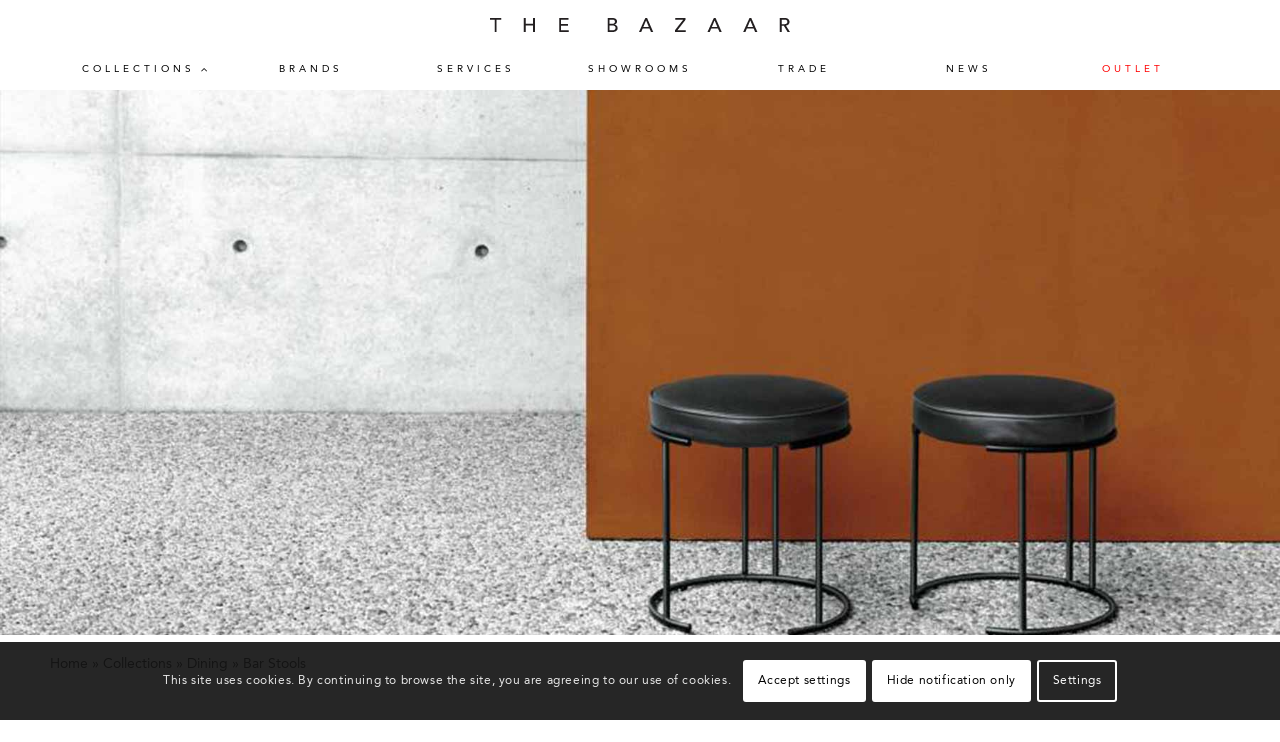

--- FILE ---
content_type: text/html; charset=UTF-8
request_url: https://thebazaarliving.com/collections/dining/bar-stools/
body_size: 23227
content:
<!DOCTYPE html>
<html lang="en-US" class="html_stretched responsive av-preloader-disabled  html_header_top html_logo_left html_main_nav_header html_menu_right html_slim html_header_sticky html_header_shrinking_disabled html_mobile_menu_tablet html_header_searchicon_disabled html_content_align_center html_header_unstick_top_disabled html_header_stretch_disabled html_minimal_header html_av-overlay-full html_av-submenu-noclone html_entry_id_1070 av-cookies-consent-show-message-bar av-cookies-cookie-consent-enabled av-cookies-can-opt-out av-cookies-user-silent-accept avia-cookie-check-browser-settings av-no-preview av-default-lightbox html_text_menu_active av-mobile-menu-switch-default">
<head>
<meta charset="UTF-8" />
<script type="text/javascript">
/* <![CDATA[ */
var gform;gform||(document.addEventListener("gform_main_scripts_loaded",function(){gform.scriptsLoaded=!0}),document.addEventListener("gform/theme/scripts_loaded",function(){gform.themeScriptsLoaded=!0}),window.addEventListener("DOMContentLoaded",function(){gform.domLoaded=!0}),gform={domLoaded:!1,scriptsLoaded:!1,themeScriptsLoaded:!1,isFormEditor:()=>"function"==typeof InitializeEditor,callIfLoaded:function(o){return!(!gform.domLoaded||!gform.scriptsLoaded||!gform.themeScriptsLoaded&&!gform.isFormEditor()||(gform.isFormEditor()&&console.warn("The use of gform.initializeOnLoaded() is deprecated in the form editor context and will be removed in Gravity Forms 3.1."),o(),0))},initializeOnLoaded:function(o){gform.callIfLoaded(o)||(document.addEventListener("gform_main_scripts_loaded",()=>{gform.scriptsLoaded=!0,gform.callIfLoaded(o)}),document.addEventListener("gform/theme/scripts_loaded",()=>{gform.themeScriptsLoaded=!0,gform.callIfLoaded(o)}),window.addEventListener("DOMContentLoaded",()=>{gform.domLoaded=!0,gform.callIfLoaded(o)}))},hooks:{action:{},filter:{}},addAction:function(o,r,e,t){gform.addHook("action",o,r,e,t)},addFilter:function(o,r,e,t){gform.addHook("filter",o,r,e,t)},doAction:function(o){gform.doHook("action",o,arguments)},applyFilters:function(o){return gform.doHook("filter",o,arguments)},removeAction:function(o,r){gform.removeHook("action",o,r)},removeFilter:function(o,r,e){gform.removeHook("filter",o,r,e)},addHook:function(o,r,e,t,n){null==gform.hooks[o][r]&&(gform.hooks[o][r]=[]);var d=gform.hooks[o][r];null==n&&(n=r+"_"+d.length),gform.hooks[o][r].push({tag:n,callable:e,priority:t=null==t?10:t})},doHook:function(r,o,e){var t;if(e=Array.prototype.slice.call(e,1),null!=gform.hooks[r][o]&&((o=gform.hooks[r][o]).sort(function(o,r){return o.priority-r.priority}),o.forEach(function(o){"function"!=typeof(t=o.callable)&&(t=window[t]),"action"==r?t.apply(null,e):e[0]=t.apply(null,e)})),"filter"==r)return e[0]},removeHook:function(o,r,t,n){var e;null!=gform.hooks[o][r]&&(e=(e=gform.hooks[o][r]).filter(function(o,r,e){return!!(null!=n&&n!=o.tag||null!=t&&t!=o.priority)}),gform.hooks[o][r]=e)}});
/* ]]> */
</script>

<link rel="apple-touch-icon" sizes="180x180" href="/apple-touch-icon.png">
<link rel="icon" type="image/png" sizes="32x32" href="/favicon-32x32.png">
<link rel="icon" type="image/png" sizes="16x16" href="/favicon-16x16.png">
<link rel="manifest" href="/site.webmanifest">
<link rel="mask-icon" href="/safari-pinned-tab.svg" color="#5bbad5">
<meta name="msapplication-TileColor" content="#ffffff">
<meta name="theme-color" content="#ffffff">


<!-- mobile setting -->
<meta name="viewport" content="width=device-width, initial-scale=1">

<!-- Scripts/CSS and wp_head hook -->
<meta name='robots' content='index, follow, max-image-preview:large, max-snippet:-1, max-video-preview:-1' />
	<style>img:is([sizes="auto" i], [sizes^="auto," i]) { contain-intrinsic-size: 3000px 1500px }</style>
	
				<script type='text/javascript'>

				function avia_cookie_check_sessionStorage()
				{
					//	FF throws error when all cookies blocked !!
					var sessionBlocked = false;
					try
					{
						var test = sessionStorage.getItem( 'aviaCookieRefused' ) != null;
					}
					catch(e)
					{
						sessionBlocked = true;
					}

					var aviaCookieRefused = ! sessionBlocked ? sessionStorage.getItem( 'aviaCookieRefused' ) : null;

					var html = document.getElementsByTagName('html')[0];

					/**
					 * Set a class to avoid calls to sessionStorage
					 */
					if( sessionBlocked || aviaCookieRefused )
					{
						if( html.className.indexOf('av-cookies-session-refused') < 0 )
						{
							html.className += ' av-cookies-session-refused';
						}
					}

					if( sessionBlocked || aviaCookieRefused || document.cookie.match(/aviaCookieConsent/) )
					{
						if( html.className.indexOf('av-cookies-user-silent-accept') >= 0 )
						{
							 html.className = html.className.replace(/\bav-cookies-user-silent-accept\b/g, '');
						}
					}
				}

				avia_cookie_check_sessionStorage();

			</script>
			
	<!-- This site is optimized with the Yoast SEO plugin v26.3 - https://yoast.com/wordpress/plugins/seo/ -->
	<title>Bar Stools &#183; The Bazaar</title>
	<link rel="canonical" href="https://thebazaarliving.com/collections/dining/bar-stools/" />
	<meta property="og:locale" content="en_US" />
	<meta property="og:type" content="article" />
	<meta property="og:title" content="Bar Stools &#183; The Bazaar" />
	<meta property="og:url" content="https://thebazaarliving.com/collections/dining/bar-stools/" />
	<meta property="og:site_name" content="The Bazaar" />
	<meta property="article:modified_time" content="2025-07-03T01:32:59+00:00" />
	<meta property="og:image" content="https://thebazaarliving.com/wp-content/uploads/2022/10/banner-dining-bar-stools.jpg" />
	<meta property="og:image:width" content="1800" />
	<meta property="og:image:height" content="1200" />
	<meta property="og:image:type" content="image/jpeg" />
	<meta name="twitter:card" content="summary_large_image" />
	<meta name="twitter:label1" content="Est. reading time" />
	<meta name="twitter:data1" content="1 minute" />
	<script type="application/ld+json" class="yoast-schema-graph">{"@context":"https://schema.org","@graph":[{"@type":"WebPage","@id":"https://thebazaarliving.com/collections/dining/bar-stools/","url":"https://thebazaarliving.com/collections/dining/bar-stools/","name":"Bar Stools &#183; The Bazaar","isPartOf":{"@id":"https://thebazaarliving.com/#website"},"primaryImageOfPage":{"@id":"https://thebazaarliving.com/collections/dining/bar-stools/#primaryimage"},"image":{"@id":"https://thebazaarliving.com/collections/dining/bar-stools/#primaryimage"},"thumbnailUrl":"https://thebazaarliving.com/wp-content/uploads/2022/10/banner-dining-bar-stools.jpg","datePublished":"2022-08-10T19:54:25+00:00","dateModified":"2025-07-03T01:32:59+00:00","breadcrumb":{"@id":"https://thebazaarliving.com/collections/dining/bar-stools/#breadcrumb"},"inLanguage":"en-US","potentialAction":[{"@type":"ReadAction","target":["https://thebazaarliving.com/collections/dining/bar-stools/"]}]},{"@type":"ImageObject","inLanguage":"en-US","@id":"https://thebazaarliving.com/collections/dining/bar-stools/#primaryimage","url":"https://thebazaarliving.com/wp-content/uploads/2022/10/banner-dining-bar-stools.jpg","contentUrl":"https://thebazaarliving.com/wp-content/uploads/2022/10/banner-dining-bar-stools.jpg","width":1800,"height":1200},{"@type":"BreadcrumbList","@id":"https://thebazaarliving.com/collections/dining/bar-stools/#breadcrumb","itemListElement":[{"@type":"ListItem","position":1,"name":"Home","item":"https://thebazaarliving.com/"},{"@type":"ListItem","position":2,"name":"Collections","item":"https://thebazaarliving.com/collections/"},{"@type":"ListItem","position":3,"name":"Dining","item":"https://thebazaarliving.com/collections/dining/"},{"@type":"ListItem","position":4,"name":"Bar Stools"}]},{"@type":"WebSite","@id":"https://thebazaarliving.com/#website","url":"https://thebazaarliving.com/","name":"THE BAZAAR","description":"The Bazaar is the premiere showroom in the Southwest for modern and contemporary furnishings.","publisher":{"@id":"https://thebazaarliving.com/#organization"},"potentialAction":[{"@type":"SearchAction","target":{"@type":"EntryPoint","urlTemplate":"https://thebazaarliving.com/?s={search_term_string}"},"query-input":{"@type":"PropertyValueSpecification","valueRequired":true,"valueName":"search_term_string"}}],"inLanguage":"en-US"},{"@type":"Organization","@id":"https://thebazaarliving.com/#organization","name":"THE BAZAAR","url":"https://thebazaarliving.com/","logo":{"@type":"ImageObject","inLanguage":"en-US","@id":"https://thebazaarliving.com/#/schema/logo/image/","url":"https://thebazaarliving.com/wp-content/uploads/2023/11/og-image-the-bazaar.jpg","contentUrl":"https://thebazaarliving.com/wp-content/uploads/2023/11/og-image-the-bazaar.jpg","width":900,"height":900,"caption":"THE BAZAAR"},"image":{"@id":"https://thebazaarliving.com/#/schema/logo/image/"},"sameAs":["https://www.instagram.com/thebazaarliving/"]}]}</script>
	<!-- / Yoast SEO plugin. -->


<link rel='dns-prefetch' href='//www.googletagmanager.com' />
<link rel='stylesheet' id='avia-grid-css' href='https://thebazaarliving.com/wp-content/themes/enfold/css/grid.min.css' type='text/css' media='all' />
<link rel='stylesheet' id='avia-base-css' href='https://thebazaarliving.com/wp-content/themes/enfold/css/base.min.css' type='text/css' media='all' />
<link rel='stylesheet' id='avia-layout-css' href='https://thebazaarliving.com/wp-content/themes/enfold/css/layout.min.css' type='text/css' media='all' />
<link rel='stylesheet' id='avia-module-blog-css' href='https://thebazaarliving.com/wp-content/themes/enfold/config-templatebuilder/avia-shortcodes/blog/blog.min.css' type='text/css' media='all' />
<link rel='stylesheet' id='avia-module-postslider-css' href='https://thebazaarliving.com/wp-content/themes/enfold/config-templatebuilder/avia-shortcodes/postslider/postslider.min.css' type='text/css' media='all' />
<link rel='stylesheet' id='avia-module-button-css' href='https://thebazaarliving.com/wp-content/themes/enfold/config-templatebuilder/avia-shortcodes/buttons/buttons.min.css' type='text/css' media='all' />
<link rel='stylesheet' id='avia-module-comments-css' href='https://thebazaarliving.com/wp-content/themes/enfold/config-templatebuilder/avia-shortcodes/comments/comments.min.css' type='text/css' media='all' />
<link rel='stylesheet' id='avia-module-slideshow-css' href='https://thebazaarliving.com/wp-content/themes/enfold/config-templatebuilder/avia-shortcodes/slideshow/slideshow.min.css' type='text/css' media='all' />
<link rel='stylesheet' id='avia-module-gallery-css' href='https://thebazaarliving.com/wp-content/themes/enfold/config-templatebuilder/avia-shortcodes/gallery/gallery.min.css' type='text/css' media='all' />
<link rel='stylesheet' id='avia-module-gallery-hor-css' href='https://thebazaarliving.com/wp-content/themes/enfold/config-templatebuilder/avia-shortcodes/gallery_horizontal/gallery_horizontal.min.css' type='text/css' media='all' />
<link rel='stylesheet' id='avia-module-gridrow-css' href='https://thebazaarliving.com/wp-content/themes/enfold/config-templatebuilder/avia-shortcodes/grid_row/grid_row.min.css' type='text/css' media='all' />
<link rel='stylesheet' id='avia-module-heading-css' href='https://thebazaarliving.com/wp-content/themes/enfold/config-templatebuilder/avia-shortcodes/heading/heading.min.css' type='text/css' media='all' />
<link rel='stylesheet' id='avia-module-hr-css' href='https://thebazaarliving.com/wp-content/themes/enfold/config-templatebuilder/avia-shortcodes/hr/hr.min.css' type='text/css' media='all' />
<link rel='stylesheet' id='avia-module-image-css' href='https://thebazaarliving.com/wp-content/themes/enfold/config-templatebuilder/avia-shortcodes/image/image.min.css' type='text/css' media='all' />
<link rel='stylesheet' id='avia-module-masonry-css' href='https://thebazaarliving.com/wp-content/themes/enfold/config-templatebuilder/avia-shortcodes/masonry_entries/masonry_entries.min.css' type='text/css' media='all' />
<link rel='stylesheet' id='avia-siteloader-css' href='https://thebazaarliving.com/wp-content/themes/enfold/css/avia-snippet-site-preloader.min.css' type='text/css' media='all' />
<link rel='stylesheet' id='avia-module-post-metadata-css' href='https://thebazaarliving.com/wp-content/themes/enfold/config-templatebuilder/avia-shortcodes/post_metadata/post_metadata.min.css' type='text/css' media='all' />
<link rel='stylesheet' id='avia-module-slideshow-accordion-css' href='https://thebazaarliving.com/wp-content/themes/enfold/config-templatebuilder/avia-shortcodes/slideshow_accordion/slideshow_accordion.min.css' type='text/css' media='all' />
<link rel='stylesheet' id='avia-module-social-css' href='https://thebazaarliving.com/wp-content/themes/enfold/config-templatebuilder/avia-shortcodes/social_share/social_share.min.css' type='text/css' media='all' />
<link rel='stylesheet' id='avia-module-tabs-css' href='https://thebazaarliving.com/wp-content/themes/enfold/config-templatebuilder/avia-shortcodes/tabs/tabs.min.css' type='text/css' media='all' />
<link rel='stylesheet' id='avia-module-video-css' href='https://thebazaarliving.com/wp-content/themes/enfold/config-templatebuilder/avia-shortcodes/video/video.min.css' type='text/css' media='all' />
<link rel='stylesheet' id='wp-block-library-css' href='https://thebazaarliving.com/wp-includes/css/dist/block-library/style.min.css' type='text/css' media='all' />
<link rel='stylesheet' id='wp-components-css' href='https://thebazaarliving.com/wp-includes/css/dist/components/style.min.css' type='text/css' media='all' />
<link rel='stylesheet' id='wp-preferences-css' href='https://thebazaarliving.com/wp-includes/css/dist/preferences/style.min.css' type='text/css' media='all' />
<link rel='stylesheet' id='wp-block-editor-css' href='https://thebazaarliving.com/wp-includes/css/dist/block-editor/style.min.css' type='text/css' media='all' />
<link rel='stylesheet' id='popup-maker-block-library-style-css' href='https://thebazaarliving.com/wp-content/plugins/popup-maker/dist/packages/block-library-style.css' type='text/css' media='all' />
<link rel='stylesheet' id='enfold-custom-block-css-css' href='https://thebazaarliving.com/wp-content/themes/enfold/wp-blocks/src/textblock/style.css' type='text/css' media='all' />
<style id='global-styles-inline-css' type='text/css'>
:root{--wp--preset--aspect-ratio--square: 1;--wp--preset--aspect-ratio--4-3: 4/3;--wp--preset--aspect-ratio--3-4: 3/4;--wp--preset--aspect-ratio--3-2: 3/2;--wp--preset--aspect-ratio--2-3: 2/3;--wp--preset--aspect-ratio--16-9: 16/9;--wp--preset--aspect-ratio--9-16: 9/16;--wp--preset--color--black: #000000;--wp--preset--color--cyan-bluish-gray: #abb8c3;--wp--preset--color--white: #ffffff;--wp--preset--color--pale-pink: #f78da7;--wp--preset--color--vivid-red: #cf2e2e;--wp--preset--color--luminous-vivid-orange: #ff6900;--wp--preset--color--luminous-vivid-amber: #fcb900;--wp--preset--color--light-green-cyan: #7bdcb5;--wp--preset--color--vivid-green-cyan: #00d084;--wp--preset--color--pale-cyan-blue: #8ed1fc;--wp--preset--color--vivid-cyan-blue: #0693e3;--wp--preset--color--vivid-purple: #9b51e0;--wp--preset--color--metallic-red: #b02b2c;--wp--preset--color--maximum-yellow-red: #edae44;--wp--preset--color--yellow-sun: #eeee22;--wp--preset--color--palm-leaf: #83a846;--wp--preset--color--aero: #7bb0e7;--wp--preset--color--old-lavender: #745f7e;--wp--preset--color--steel-teal: #5f8789;--wp--preset--color--raspberry-pink: #d65799;--wp--preset--color--medium-turquoise: #4ecac2;--wp--preset--gradient--vivid-cyan-blue-to-vivid-purple: linear-gradient(135deg,rgba(6,147,227,1) 0%,rgb(155,81,224) 100%);--wp--preset--gradient--light-green-cyan-to-vivid-green-cyan: linear-gradient(135deg,rgb(122,220,180) 0%,rgb(0,208,130) 100%);--wp--preset--gradient--luminous-vivid-amber-to-luminous-vivid-orange: linear-gradient(135deg,rgba(252,185,0,1) 0%,rgba(255,105,0,1) 100%);--wp--preset--gradient--luminous-vivid-orange-to-vivid-red: linear-gradient(135deg,rgba(255,105,0,1) 0%,rgb(207,46,46) 100%);--wp--preset--gradient--very-light-gray-to-cyan-bluish-gray: linear-gradient(135deg,rgb(238,238,238) 0%,rgb(169,184,195) 100%);--wp--preset--gradient--cool-to-warm-spectrum: linear-gradient(135deg,rgb(74,234,220) 0%,rgb(151,120,209) 20%,rgb(207,42,186) 40%,rgb(238,44,130) 60%,rgb(251,105,98) 80%,rgb(254,248,76) 100%);--wp--preset--gradient--blush-light-purple: linear-gradient(135deg,rgb(255,206,236) 0%,rgb(152,150,240) 100%);--wp--preset--gradient--blush-bordeaux: linear-gradient(135deg,rgb(254,205,165) 0%,rgb(254,45,45) 50%,rgb(107,0,62) 100%);--wp--preset--gradient--luminous-dusk: linear-gradient(135deg,rgb(255,203,112) 0%,rgb(199,81,192) 50%,rgb(65,88,208) 100%);--wp--preset--gradient--pale-ocean: linear-gradient(135deg,rgb(255,245,203) 0%,rgb(182,227,212) 50%,rgb(51,167,181) 100%);--wp--preset--gradient--electric-grass: linear-gradient(135deg,rgb(202,248,128) 0%,rgb(113,206,126) 100%);--wp--preset--gradient--midnight: linear-gradient(135deg,rgb(2,3,129) 0%,rgb(40,116,252) 100%);--wp--preset--font-size--small: 1rem;--wp--preset--font-size--medium: 1.125rem;--wp--preset--font-size--large: 1.75rem;--wp--preset--font-size--x-large: clamp(1.75rem, 3vw, 2.25rem);--wp--preset--spacing--20: 0.44rem;--wp--preset--spacing--30: 0.67rem;--wp--preset--spacing--40: 1rem;--wp--preset--spacing--50: 1.5rem;--wp--preset--spacing--60: 2.25rem;--wp--preset--spacing--70: 3.38rem;--wp--preset--spacing--80: 5.06rem;--wp--preset--shadow--natural: 6px 6px 9px rgba(0, 0, 0, 0.2);--wp--preset--shadow--deep: 12px 12px 50px rgba(0, 0, 0, 0.4);--wp--preset--shadow--sharp: 6px 6px 0px rgba(0, 0, 0, 0.2);--wp--preset--shadow--outlined: 6px 6px 0px -3px rgba(255, 255, 255, 1), 6px 6px rgba(0, 0, 0, 1);--wp--preset--shadow--crisp: 6px 6px 0px rgba(0, 0, 0, 1);}:root { --wp--style--global--content-size: 800px;--wp--style--global--wide-size: 1130px; }:where(body) { margin: 0; }.wp-site-blocks > .alignleft { float: left; margin-right: 2em; }.wp-site-blocks > .alignright { float: right; margin-left: 2em; }.wp-site-blocks > .aligncenter { justify-content: center; margin-left: auto; margin-right: auto; }:where(.is-layout-flex){gap: 0.5em;}:where(.is-layout-grid){gap: 0.5em;}.is-layout-flow > .alignleft{float: left;margin-inline-start: 0;margin-inline-end: 2em;}.is-layout-flow > .alignright{float: right;margin-inline-start: 2em;margin-inline-end: 0;}.is-layout-flow > .aligncenter{margin-left: auto !important;margin-right: auto !important;}.is-layout-constrained > .alignleft{float: left;margin-inline-start: 0;margin-inline-end: 2em;}.is-layout-constrained > .alignright{float: right;margin-inline-start: 2em;margin-inline-end: 0;}.is-layout-constrained > .aligncenter{margin-left: auto !important;margin-right: auto !important;}.is-layout-constrained > :where(:not(.alignleft):not(.alignright):not(.alignfull)){max-width: var(--wp--style--global--content-size);margin-left: auto !important;margin-right: auto !important;}.is-layout-constrained > .alignwide{max-width: var(--wp--style--global--wide-size);}body .is-layout-flex{display: flex;}.is-layout-flex{flex-wrap: wrap;align-items: center;}.is-layout-flex > :is(*, div){margin: 0;}body .is-layout-grid{display: grid;}.is-layout-grid > :is(*, div){margin: 0;}body{padding-top: 0px;padding-right: 0px;padding-bottom: 0px;padding-left: 0px;}a:where(:not(.wp-element-button)){text-decoration: underline;}:root :where(.wp-element-button, .wp-block-button__link){background-color: #32373c;border-width: 0;color: #fff;font-family: inherit;font-size: inherit;line-height: inherit;padding: calc(0.667em + 2px) calc(1.333em + 2px);text-decoration: none;}.has-black-color{color: var(--wp--preset--color--black) !important;}.has-cyan-bluish-gray-color{color: var(--wp--preset--color--cyan-bluish-gray) !important;}.has-white-color{color: var(--wp--preset--color--white) !important;}.has-pale-pink-color{color: var(--wp--preset--color--pale-pink) !important;}.has-vivid-red-color{color: var(--wp--preset--color--vivid-red) !important;}.has-luminous-vivid-orange-color{color: var(--wp--preset--color--luminous-vivid-orange) !important;}.has-luminous-vivid-amber-color{color: var(--wp--preset--color--luminous-vivid-amber) !important;}.has-light-green-cyan-color{color: var(--wp--preset--color--light-green-cyan) !important;}.has-vivid-green-cyan-color{color: var(--wp--preset--color--vivid-green-cyan) !important;}.has-pale-cyan-blue-color{color: var(--wp--preset--color--pale-cyan-blue) !important;}.has-vivid-cyan-blue-color{color: var(--wp--preset--color--vivid-cyan-blue) !important;}.has-vivid-purple-color{color: var(--wp--preset--color--vivid-purple) !important;}.has-metallic-red-color{color: var(--wp--preset--color--metallic-red) !important;}.has-maximum-yellow-red-color{color: var(--wp--preset--color--maximum-yellow-red) !important;}.has-yellow-sun-color{color: var(--wp--preset--color--yellow-sun) !important;}.has-palm-leaf-color{color: var(--wp--preset--color--palm-leaf) !important;}.has-aero-color{color: var(--wp--preset--color--aero) !important;}.has-old-lavender-color{color: var(--wp--preset--color--old-lavender) !important;}.has-steel-teal-color{color: var(--wp--preset--color--steel-teal) !important;}.has-raspberry-pink-color{color: var(--wp--preset--color--raspberry-pink) !important;}.has-medium-turquoise-color{color: var(--wp--preset--color--medium-turquoise) !important;}.has-black-background-color{background-color: var(--wp--preset--color--black) !important;}.has-cyan-bluish-gray-background-color{background-color: var(--wp--preset--color--cyan-bluish-gray) !important;}.has-white-background-color{background-color: var(--wp--preset--color--white) !important;}.has-pale-pink-background-color{background-color: var(--wp--preset--color--pale-pink) !important;}.has-vivid-red-background-color{background-color: var(--wp--preset--color--vivid-red) !important;}.has-luminous-vivid-orange-background-color{background-color: var(--wp--preset--color--luminous-vivid-orange) !important;}.has-luminous-vivid-amber-background-color{background-color: var(--wp--preset--color--luminous-vivid-amber) !important;}.has-light-green-cyan-background-color{background-color: var(--wp--preset--color--light-green-cyan) !important;}.has-vivid-green-cyan-background-color{background-color: var(--wp--preset--color--vivid-green-cyan) !important;}.has-pale-cyan-blue-background-color{background-color: var(--wp--preset--color--pale-cyan-blue) !important;}.has-vivid-cyan-blue-background-color{background-color: var(--wp--preset--color--vivid-cyan-blue) !important;}.has-vivid-purple-background-color{background-color: var(--wp--preset--color--vivid-purple) !important;}.has-metallic-red-background-color{background-color: var(--wp--preset--color--metallic-red) !important;}.has-maximum-yellow-red-background-color{background-color: var(--wp--preset--color--maximum-yellow-red) !important;}.has-yellow-sun-background-color{background-color: var(--wp--preset--color--yellow-sun) !important;}.has-palm-leaf-background-color{background-color: var(--wp--preset--color--palm-leaf) !important;}.has-aero-background-color{background-color: var(--wp--preset--color--aero) !important;}.has-old-lavender-background-color{background-color: var(--wp--preset--color--old-lavender) !important;}.has-steel-teal-background-color{background-color: var(--wp--preset--color--steel-teal) !important;}.has-raspberry-pink-background-color{background-color: var(--wp--preset--color--raspberry-pink) !important;}.has-medium-turquoise-background-color{background-color: var(--wp--preset--color--medium-turquoise) !important;}.has-black-border-color{border-color: var(--wp--preset--color--black) !important;}.has-cyan-bluish-gray-border-color{border-color: var(--wp--preset--color--cyan-bluish-gray) !important;}.has-white-border-color{border-color: var(--wp--preset--color--white) !important;}.has-pale-pink-border-color{border-color: var(--wp--preset--color--pale-pink) !important;}.has-vivid-red-border-color{border-color: var(--wp--preset--color--vivid-red) !important;}.has-luminous-vivid-orange-border-color{border-color: var(--wp--preset--color--luminous-vivid-orange) !important;}.has-luminous-vivid-amber-border-color{border-color: var(--wp--preset--color--luminous-vivid-amber) !important;}.has-light-green-cyan-border-color{border-color: var(--wp--preset--color--light-green-cyan) !important;}.has-vivid-green-cyan-border-color{border-color: var(--wp--preset--color--vivid-green-cyan) !important;}.has-pale-cyan-blue-border-color{border-color: var(--wp--preset--color--pale-cyan-blue) !important;}.has-vivid-cyan-blue-border-color{border-color: var(--wp--preset--color--vivid-cyan-blue) !important;}.has-vivid-purple-border-color{border-color: var(--wp--preset--color--vivid-purple) !important;}.has-metallic-red-border-color{border-color: var(--wp--preset--color--metallic-red) !important;}.has-maximum-yellow-red-border-color{border-color: var(--wp--preset--color--maximum-yellow-red) !important;}.has-yellow-sun-border-color{border-color: var(--wp--preset--color--yellow-sun) !important;}.has-palm-leaf-border-color{border-color: var(--wp--preset--color--palm-leaf) !important;}.has-aero-border-color{border-color: var(--wp--preset--color--aero) !important;}.has-old-lavender-border-color{border-color: var(--wp--preset--color--old-lavender) !important;}.has-steel-teal-border-color{border-color: var(--wp--preset--color--steel-teal) !important;}.has-raspberry-pink-border-color{border-color: var(--wp--preset--color--raspberry-pink) !important;}.has-medium-turquoise-border-color{border-color: var(--wp--preset--color--medium-turquoise) !important;}.has-vivid-cyan-blue-to-vivid-purple-gradient-background{background: var(--wp--preset--gradient--vivid-cyan-blue-to-vivid-purple) !important;}.has-light-green-cyan-to-vivid-green-cyan-gradient-background{background: var(--wp--preset--gradient--light-green-cyan-to-vivid-green-cyan) !important;}.has-luminous-vivid-amber-to-luminous-vivid-orange-gradient-background{background: var(--wp--preset--gradient--luminous-vivid-amber-to-luminous-vivid-orange) !important;}.has-luminous-vivid-orange-to-vivid-red-gradient-background{background: var(--wp--preset--gradient--luminous-vivid-orange-to-vivid-red) !important;}.has-very-light-gray-to-cyan-bluish-gray-gradient-background{background: var(--wp--preset--gradient--very-light-gray-to-cyan-bluish-gray) !important;}.has-cool-to-warm-spectrum-gradient-background{background: var(--wp--preset--gradient--cool-to-warm-spectrum) !important;}.has-blush-light-purple-gradient-background{background: var(--wp--preset--gradient--blush-light-purple) !important;}.has-blush-bordeaux-gradient-background{background: var(--wp--preset--gradient--blush-bordeaux) !important;}.has-luminous-dusk-gradient-background{background: var(--wp--preset--gradient--luminous-dusk) !important;}.has-pale-ocean-gradient-background{background: var(--wp--preset--gradient--pale-ocean) !important;}.has-electric-grass-gradient-background{background: var(--wp--preset--gradient--electric-grass) !important;}.has-midnight-gradient-background{background: var(--wp--preset--gradient--midnight) !important;}.has-small-font-size{font-size: var(--wp--preset--font-size--small) !important;}.has-medium-font-size{font-size: var(--wp--preset--font-size--medium) !important;}.has-large-font-size{font-size: var(--wp--preset--font-size--large) !important;}.has-x-large-font-size{font-size: var(--wp--preset--font-size--x-large) !important;}
:where(.wp-block-post-template.is-layout-flex){gap: 1.25em;}:where(.wp-block-post-template.is-layout-grid){gap: 1.25em;}
:where(.wp-block-columns.is-layout-flex){gap: 2em;}:where(.wp-block-columns.is-layout-grid){gap: 2em;}
:root :where(.wp-block-pullquote){font-size: 1.5em;line-height: 1.6;}
</style>
<link rel='stylesheet' id='fonts-css' href='https://thebazaarliving.com/wp-content/themes/the-bazaar/dist/fonts/MyFontsWebfontsKit.css' type='text/css' media='all' />
<link rel='stylesheet' id='child-css-css' href='https://thebazaarliving.com/wp-content/themes/the-bazaar/style.css' type='text/css' media='all' />
<link rel='stylesheet' id='font-awesome-css' href='https://thebazaarliving.com/wp-content/themes/the-bazaar/bower_components/font-awesome/css/font-awesome.min.css' type='text/css' media='all' />
<link rel='stylesheet' id='main-css-css' href='https://thebazaarliving.com/wp-content/themes/the-bazaar/dist/main.css' type='text/css' media='all' />
<link rel='stylesheet' id='avia-scs-css' href='https://thebazaarliving.com/wp-content/themes/enfold/css/shortcodes.min.css' type='text/css' media='all' />
<link rel='stylesheet' id='avia-fold-unfold-css' href='https://thebazaarliving.com/wp-content/themes/enfold/css/avia-snippet-fold-unfold.min.css' type='text/css' media='all' />
<link rel='stylesheet' id='avia-popup-css-css' href='https://thebazaarliving.com/wp-content/themes/enfold/js/aviapopup/magnific-popup.css' type='text/css' media='screen' />
<link rel='stylesheet' id='avia-lightbox-css' href='https://thebazaarliving.com/wp-content/themes/enfold/css/avia-snippet-lightbox.min.css' type='text/css' media='screen' />
<link rel='stylesheet' id='avia-widget-css-css' href='https://thebazaarliving.com/wp-content/themes/enfold/css/avia-snippet-widget.min.css' type='text/css' media='screen' />
<link rel='stylesheet' id='avia-dynamic-css' href='https://thebazaarliving.com/wp-content/uploads/dynamic_avia/the_bazaar.css' type='text/css' media='all' />
<link rel='stylesheet' id='avia-custom-css' href='https://thebazaarliving.com/wp-content/themes/enfold/css/custom.css' type='text/css' media='all' />
<link rel='stylesheet' id='avia-style-css' href='https://thebazaarliving.com/wp-content/themes/the-bazaar/style.css' type='text/css' media='all' />
<link rel='stylesheet' id='avia-cookie-css-css' href='https://thebazaarliving.com/wp-content/themes/enfold/css/avia-snippet-cookieconsent.css' type='text/css' media='screen' />
<link rel='stylesheet' id='avia-gravity-css' href='https://thebazaarliving.com/wp-content/themes/enfold/config-gravityforms/gravity-mod.min.css' type='text/css' media='screen' />
<link rel='stylesheet' id='avia-single-post-1070-css' href='https://thebazaarliving.com/wp-content/uploads/dynamic_avia/avia_posts_css/post-1070.css' type='text/css' media='all' />
<script type="text/javascript" src="https://thebazaarliving.com/wp-includes/js/jquery/jquery.min.js" id="jquery-core-js"></script>
<script type="text/javascript" src="https://thebazaarliving.com/wp-includes/js/jquery/jquery-migrate.min.js" id="jquery-migrate-js"></script>
<script type="text/javascript" src="https://thebazaarliving.com/wp-content/themes/enfold/js/avia-js.min.js" id="avia-js-js"></script>
<script type="text/javascript" src="https://thebazaarliving.com/wp-content/themes/enfold/js/avia-compat.min.js" id="avia-compat-js"></script>
<link rel="https://api.w.org/" href="https://thebazaarliving.com/wp-json/" /><link rel="alternate" title="JSON" type="application/json" href="https://thebazaarliving.com/wp-json/wp/v2/pages/1070" /><link rel="alternate" title="oEmbed (JSON)" type="application/json+oembed" href="https://thebazaarliving.com/wp-json/oembed/1.0/embed?url=https%3A%2F%2Fthebazaarliving.com%2Fcollections%2Fdining%2Fbar-stools%2F" />
<link rel="alternate" title="oEmbed (XML)" type="text/xml+oembed" href="https://thebazaarliving.com/wp-json/oembed/1.0/embed?url=https%3A%2F%2Fthebazaarliving.com%2Fcollections%2Fdining%2Fbar-stools%2F&#038;format=xml" />
<meta name="generator" content="Site Kit by Google 1.165.0" />
<link rel="icon" href="/favicon.ico" type="image/x-icon">
<!--[if lt IE 9]><script src="https://thebazaarliving.com/wp-content/themes/enfold/js/html5shiv.js"></script><![endif]--><link rel="profile" href="https://gmpg.org/xfn/11" />
<link rel="alternate" type="application/rss+xml" title="The Bazaar RSS2 Feed" href="https://thebazaarliving.com/feed/" />
<link rel="pingback" href="https://thebazaarliving.com/xmlrpc.php" />
		<style type="text/css" id="wp-custom-css">
			@media screen and (min-width: 768px){
	#top #wrap_all #main .home-brands .container .template-page .post-entry .entry-content-wrapper .flex_column .av_textblock_section .avia_textblock ul#brands-black{
		grid-template-columns: repeat(7, 1fr);
	}
	}
	.responsive #top #wrap_all .divided-hero .content{
		padding-top: 0;
	}
	.responsive #top #wrap_all .divided-hero .container{
		max-width: 100%;
		width: 100%;
	}
	#top .divided-hero .flex_column_table{
		display: flex;
		flex-wrap: wrap;
	}
	
	#top .divided-hero .flex_column{
		aspect-ratio: 960 / 877;
		display: grid;
		place-content: center;
		width: 50%;
		background-position: center center;
		background-size: 100% auto;
		transition: all .3s ease-out;
	}
	@media screen and (min-width: 480px){
		#top .divided-hero .flex_column{
			width: 50%;
		}
	}
	#top .divided-hero .flex_column:hover{
		background-size: 105% auto !important;
		opacity: .9;
	}
	
	#top #wrap_all #main .divided-hero .av-special-heading .av-special-heading-tag {
		color: white;
		line-height: 1;
	}
	
	#top #wrap_all #main .divided-hero .av-special-heading .av-special-heading-tag a{
	text-decoration: none
	}
	
	#top #wrap_all #main .divided-hero .av-special-heading .av-subheading {
		color: white;
		font-size: 1.5rem;
		line-height: 1;
		letter-spacing: 4px;
	}
	
	#top #wrap_all #main .divided-hero .av-special-heading .av-subheading p{
		color: currentColor;
		font-size: 1em;
		letter-spacing: 4px;
		margin: 0;
	}
	
	.responsive .max-width .container{
		max-width: 1920px;
		padding-inline: 0;
	}
	@media only screen and (max-width: 767px){
		.responsive #top #wrap_all .max-width .container{
			width: 100%;
			max-width: 100%;
		}
		.responsive #top #wrap_all .no-gap .flex_column{
			margin: 0;
		}
	}
	
	.overlay-bottom .av-image-caption-overlay-center{
		vertical-align: bottom;
		padding-bottom: 1em;
	}

	.w-100 img{
		width: 100%;
		height: auto;
	}
	.locations-prose{
		--enfold-main-color-heading: #777;
	}
	.locations-prose h2,
	.locations-prose h3{
		letter-spacing: 1px;
		font-size: 18px;
		margin-bottom: 1em;
		font-weight: 100;
	}
	.locations-prose h4{
		letter-spacing: 1px;
		margin-top: 1em;
		font-weight: 100;
	}
	.locations-prose p{
		margin-top: 0;
		margin-bottom: 1.25em;
	}
	@media only screen and (max-width: 767px){
	.avia-image-container.no-align-xs{
		margin: 0;
	}
}

#top .avia_textblock a:where(:not(.wp-element-button)){
	text-decoration:underline;
}
#top .avia_textblock a:where(:not(.wp-element-button)):hover{
	text-decoration:none;
}

@media screen and (min-width: 990px){
	#header #header_main .container .inner-container .main_menu .avia-menu #avia-menu>.nav-main.services{
		position: relative;
	}
	#header #header_main .container .inner-container .main_menu .avia-menu #avia-menu>.nav-main.services>.sub-menu{
		position: absolute;
		top: 100%;
		text-align: center;
	}
	#header #header_main .container .inner-container .main_menu .avia-menu #avia-menu>.nav-main.services>.sub-menu a{
		color: #777;
	}
	#header #header_main .container .inner-container .main_menu .avia-menu #avia-menu>.nav-main.services>.sub-menu a:hover{
		text-decoration: underline;
	}
}		</style>
		<style type="text/css">
		@font-face {font-family: 'entypo-fontello-enfold'; font-weight: normal; font-style: normal; font-display: auto;
		src: url('https://thebazaarliving.com/wp-content/themes/enfold/config-templatebuilder/avia-template-builder/assets/fonts/entypo-fontello-enfold/entypo-fontello-enfold.woff2') format('woff2'),
		url('https://thebazaarliving.com/wp-content/themes/enfold/config-templatebuilder/avia-template-builder/assets/fonts/entypo-fontello-enfold/entypo-fontello-enfold.woff') format('woff'),
		url('https://thebazaarliving.com/wp-content/themes/enfold/config-templatebuilder/avia-template-builder/assets/fonts/entypo-fontello-enfold/entypo-fontello-enfold.ttf') format('truetype'),
		url('https://thebazaarliving.com/wp-content/themes/enfold/config-templatebuilder/avia-template-builder/assets/fonts/entypo-fontello-enfold/entypo-fontello-enfold.svg#entypo-fontello-enfold') format('svg'),
		url('https://thebazaarliving.com/wp-content/themes/enfold/config-templatebuilder/avia-template-builder/assets/fonts/entypo-fontello-enfold/entypo-fontello-enfold.eot'),
		url('https://thebazaarliving.com/wp-content/themes/enfold/config-templatebuilder/avia-template-builder/assets/fonts/entypo-fontello-enfold/entypo-fontello-enfold.eot?#iefix') format('embedded-opentype');
		}

		#top .avia-font-entypo-fontello-enfold, body .avia-font-entypo-fontello-enfold, html body [data-av_iconfont='entypo-fontello-enfold']:before{ font-family: 'entypo-fontello-enfold'; }
		
		@font-face {font-family: 'entypo-fontello'; font-weight: normal; font-style: normal; font-display: auto;
		src: url('https://thebazaarliving.com/wp-content/themes/enfold/config-templatebuilder/avia-template-builder/assets/fonts/entypo-fontello/entypo-fontello.woff2') format('woff2'),
		url('https://thebazaarliving.com/wp-content/themes/enfold/config-templatebuilder/avia-template-builder/assets/fonts/entypo-fontello/entypo-fontello.woff') format('woff'),
		url('https://thebazaarliving.com/wp-content/themes/enfold/config-templatebuilder/avia-template-builder/assets/fonts/entypo-fontello/entypo-fontello.ttf') format('truetype'),
		url('https://thebazaarliving.com/wp-content/themes/enfold/config-templatebuilder/avia-template-builder/assets/fonts/entypo-fontello/entypo-fontello.svg#entypo-fontello') format('svg'),
		url('https://thebazaarliving.com/wp-content/themes/enfold/config-templatebuilder/avia-template-builder/assets/fonts/entypo-fontello/entypo-fontello.eot'),
		url('https://thebazaarliving.com/wp-content/themes/enfold/config-templatebuilder/avia-template-builder/assets/fonts/entypo-fontello/entypo-fontello.eot?#iefix') format('embedded-opentype');
		}

		#top .avia-font-entypo-fontello, body .avia-font-entypo-fontello, html body [data-av_iconfont='entypo-fontello']:before{ font-family: 'entypo-fontello'; }
		</style>

<!--
Debugging Info for Theme support: 

Theme: Enfold
Version: 7.1.3
Installed: enfold
AviaFramework Version: 5.6
AviaBuilder Version: 6.0
aviaElementManager Version: 1.0.1
- - - - - - - - - - -
ChildTheme: The Bazaar
ChildTheme Version: 
ChildTheme Installed: enfold

- - - - - - - - - - -
ML:256-PU:126-PLA:21
WP:6.8.3
Compress: CSS:load minified only - JS:load minified only
Updates: enabled - token has changed and not verified
PLAu:18
--><!-- Google tag (gtag.js) -->
<script async src="https://www.googletagmanager.com/gtag/js?id=G-F2W38ZBG0Z"></script>
<script>
  window.dataLayer = window.dataLayer || [];
  function gtag(){dataLayer.push(arguments);}
  gtag('js', new Date());

  gtag('config', 'G-F2W38ZBG0Z');
</script>
</head>

<body data-rsssl=1 id="top" class="wp-singular page-template-default page page-id-1070 page-child parent-pageid-1067 wp-theme-enfold wp-child-theme-the-bazaar stretched rtl_columns av-curtain-numeric post-type-page avia-responsive-images-support" itemscope="itemscope" itemtype="https://schema.org/WebPage" >
	
	<div id='wrap_all'>

	
<header id='header' class='all_colors header_color light_bg_color  av_header_top av_logo_left av_main_nav_header av_menu_right av_slim av_header_sticky av_header_shrinking_disabled av_header_stretch_disabled av_mobile_menu_tablet av_header_searchicon_disabled av_header_unstick_top_disabled av_minimal_header av_bottom_nav_disabled  av_header_border_disabled' aria-label="Header" data-av_shrink_factor='50' role="banner" itemscope="itemscope" itemtype="https://schema.org/WPHeader" >

		<div  id='header_main' class='container_wrap container_wrap_logo'>

        <div class='container av-logo-container'><div class='inner-container'><span class='logo bg-logo'><a href='https://thebazaarliving.com/' aria-label='Logo for The Bazaar' title='Logo for The Bazaar'><img src='https://thebazaarliving.com/wp-content/themes/enfold/images/layout/logo.png' height="100" width="300" alt='The Bazaar' title="Logo for The Bazaar" /></a></span><nav class='main_menu' data-selectname='Select a page'  role="navigation" itemscope="itemscope" itemtype="https://schema.org/SiteNavigationElement" ><div class="avia-menu av-main-nav-wrap"><ul role="menu" class="menu av-main-nav" id="avia-menu"><li role="menuitem" id="menu-item-507" class="nav-main collections menu-item menu-item-type-post_type menu-item-object-page current-page-ancestor current-menu-ancestor current_page_ancestor menu-item-has-children menu-item-top-level menu-item-top-level-1"><a href="https://thebazaarliving.com/collections/" itemprop="url" tabindex="0"><span class="avia-bullet"></span><span class="avia-menu-text">Collections <i class="fa fa-angle-up" aria-hidden="true"></i></span><span class="avia-menu-fx"><span class="avia-arrow-wrap"><span class="avia-arrow"></span></span></span></a>


<ul class="sub-menu">
	<li role="menuitem" id="menu-item-3597" class="nav-sub kitchen menu-item menu-item-type-post_type menu-item-object-page menu-item-has-children"><a href="https://thebazaarliving.com/collections/kitchens/" itemprop="url" tabindex="0"><span class="avia-bullet"></span><span class="avia-menu-text">Kitchens</span></a>
	<ul class="sub-menu">
		<li role="menuitem" id="menu-item-3759" class="nav-sub-sub menu-item menu-item-type-post_type menu-item-object-page"><a href="https://thebazaarliving.com/collections/kitchens/" itemprop="url" tabindex="0"><span class="avia-bullet"></span><span class="avia-menu-text">Kitchen Collections</span></a></li>
	</ul>
</li>
	<li role="menuitem" id="menu-item-3598" class="nav-sub closets menu-item menu-item-type-post_type menu-item-object-page menu-item-has-children"><a href="https://thebazaarliving.com/collections/closets/" itemprop="url" tabindex="0"><span class="avia-bullet"></span><span class="avia-menu-text">Closets</span></a>
	<ul class="sub-menu">
		<li role="menuitem" id="menu-item-3760" class="nav-sub-sub menu-item menu-item-type-post_type menu-item-object-page"><a href="https://thebazaarliving.com/collections/closets/" itemprop="url" tabindex="0"><span class="avia-bullet"></span><span class="avia-menu-text">Closet Collections</span></a></li>
	</ul>
</li>
	<li role="menuitem" id="menu-item-1166" class="nav-sub living menu-item menu-item-type-post_type menu-item-object-page menu-item-has-children"><a href="https://thebazaarliving.com/collections/living/" itemprop="url" tabindex="0"><span class="avia-bullet"></span><span class="avia-menu-text">Living</span></a>
	<ul class="sub-menu">
		<li role="menuitem" id="menu-item-1167" class="nav-sub-sub menu-item menu-item-type-post_type menu-item-object-page"><a href="https://thebazaarliving.com/collections/living/armchairs/" itemprop="url" tabindex="0"><span class="avia-bullet"></span><span class="avia-menu-text">Armchairs</span></a></li>
		<li role="menuitem" id="menu-item-1168" class="nav-sub-sub menu-item menu-item-type-post_type menu-item-object-page"><a href="https://thebazaarliving.com/collections/living/benches/" itemprop="url" tabindex="0"><span class="avia-bullet"></span><span class="avia-menu-text">Benches</span></a></li>
		<li role="menuitem" id="menu-item-1211" class="nav-sub-sub menu-item menu-item-type-post_type menu-item-object-page"><a href="https://thebazaarliving.com/collections/living/carpets-rugs/" itemprop="url" tabindex="0"><span class="avia-bullet"></span><span class="avia-menu-text">Carpets / Rugs</span></a></li>
		<li role="menuitem" id="menu-item-1170" class="nav-sub-sub menu-item menu-item-type-post_type menu-item-object-page"><a href="https://thebazaarliving.com/collections/living/coffee-tables/" itemprop="url" tabindex="0"><span class="avia-bullet"></span><span class="avia-menu-text">Coffee Tables</span></a></li>
		<li role="menuitem" id="menu-item-1173" class="nav-sub-sub menu-item menu-item-type-post_type menu-item-object-page"><a href="https://thebazaarliving.com/collections/living/daybeds-loungers/" itemprop="url" tabindex="0"><span class="avia-bullet"></span><span class="avia-menu-text">Daybeds &#038; Loungers</span></a></li>
		<li role="menuitem" id="menu-item-1171" class="nav-sub-sub menu-item menu-item-type-post_type menu-item-object-page"><a href="https://thebazaarliving.com/collections/living/living-room-storage/" itemprop="url" tabindex="0"><span class="avia-bullet"></span><span class="avia-menu-text">Living Room Storage</span></a></li>
		<li role="menuitem" id="menu-item-1172" class="nav-sub-sub menu-item menu-item-type-post_type menu-item-object-page"><a href="https://thebazaarliving.com/collections/living/ottomans-poufs/" itemprop="url" tabindex="0"><span class="avia-bullet"></span><span class="avia-menu-text">Ottomans &#038; Poufs</span></a></li>
		<li role="menuitem" id="menu-item-1574" class="nav-sub-sub menu-item menu-item-type-post_type menu-item-object-page"><a href="https://thebazaarliving.com/collections/living/shelves/" itemprop="url" tabindex="0"><span class="avia-bullet"></span><span class="avia-menu-text">Shelves</span></a></li>
		<li role="menuitem" id="menu-item-1575" class="nav-sub-sub menu-item menu-item-type-post_type menu-item-object-page"><a href="https://thebazaarliving.com/collections/living/side-tables/" itemprop="url" tabindex="0"><span class="avia-bullet"></span><span class="avia-menu-text">Side Tables</span></a></li>
		<li role="menuitem" id="menu-item-1529" class="nav-sub-sub menu-item menu-item-type-post_type menu-item-object-page"><a href="https://thebazaarliving.com/collections/living/sofas/" itemprop="url" tabindex="0"><span class="avia-bullet"></span><span class="avia-menu-text">Sofas</span></a></li>
		<li role="menuitem" id="menu-item-1169" class="nav-sub-sub menu-item menu-item-type-post_type menu-item-object-page"><a href="https://thebazaarliving.com/collections/living/stools/" itemprop="url" tabindex="0"><span class="avia-bullet"></span><span class="avia-menu-text">Stools</span></a></li>
	</ul>
</li>
	<li role="menuitem" id="menu-item-1174" class="nav-sub dining menu-item menu-item-type-post_type menu-item-object-page current-page-ancestor current-menu-ancestor current-menu-parent current-page-parent current_page_parent current_page_ancestor menu-item-has-children"><a href="https://thebazaarliving.com/collections/dining/" itemprop="url" tabindex="0"><span class="avia-bullet"></span><span class="avia-menu-text">Dining</span></a>
	<ul class="sub-menu">
		<li role="menuitem" id="menu-item-1175" class="nav-sub-sub menu-item menu-item-type-post_type menu-item-object-page current-menu-item page_item page-item-1070 current_page_item"><a href="https://thebazaarliving.com/collections/dining/bar-stools/" itemprop="url" tabindex="0"><span class="avia-bullet"></span><span class="avia-menu-text">Bar Stools</span></a></li>
		<li role="menuitem" id="menu-item-1176" class="nav-sub-sub menu-item menu-item-type-post_type menu-item-object-page"><a href="https://thebazaarliving.com/collections/dining/chairs/" itemprop="url" tabindex="0"><span class="avia-bullet"></span><span class="avia-menu-text">Chairs</span></a></li>
		<li role="menuitem" id="menu-item-1178" class="nav-sub-sub menu-item menu-item-type-post_type menu-item-object-page"><a href="https://thebazaarliving.com/collections/dining/dining-tables/" itemprop="url" tabindex="0"><span class="avia-bullet"></span><span class="avia-menu-text">Dining Tables</span></a></li>
		<li role="menuitem" id="menu-item-1177" class="nav-sub-sub menu-item menu-item-type-post_type menu-item-object-page"><a href="https://thebazaarliving.com/collections/dining/drink-cabinets/" itemprop="url" tabindex="0"><span class="avia-bullet"></span><span class="avia-menu-text">Drink Cabinets</span></a></li>
		<li role="menuitem" id="menu-item-1626" class="nav-sub-sub menu-item menu-item-type-post_type menu-item-object-page"><a href="https://thebazaarliving.com/collections/dining/sideboards/" itemprop="url" tabindex="0"><span class="avia-bullet"></span><span class="avia-menu-text">Sideboards</span></a></li>
	</ul>
</li>
	<li role="menuitem" id="menu-item-1179" class="nav-sub bedroom menu-item menu-item-type-post_type menu-item-object-page menu-item-has-children"><a href="https://thebazaarliving.com/collections/bedroom/" itemprop="url" tabindex="0"><span class="avia-bullet"></span><span class="avia-menu-text">Bedroom</span></a>
	<ul class="sub-menu">
		<li role="menuitem" id="menu-item-1180" class="nav-sub-sub menu-item menu-item-type-post_type menu-item-object-page"><a href="https://thebazaarliving.com/collections/bedroom/beds/" itemprop="url" tabindex="0"><span class="avia-bullet"></span><span class="avia-menu-text">Beds</span></a></li>
		<li role="menuitem" id="menu-item-1181" class="nav-sub-sub menu-item menu-item-type-post_type menu-item-object-page"><a href="https://thebazaarliving.com/collections/bedroom/nightstands/" itemprop="url" tabindex="0"><span class="avia-bullet"></span><span class="avia-menu-text">Nightstands</span></a></li>
	</ul>
</li>
	<li role="menuitem" id="menu-item-1182" class="nav-sub office menu-item menu-item-type-post_type menu-item-object-page menu-item-has-children"><a href="https://thebazaarliving.com/collections/office/" itemprop="url" tabindex="0"><span class="avia-bullet"></span><span class="avia-menu-text">Office</span></a>
	<ul class="sub-menu">
		<li role="menuitem" id="menu-item-1185" class="nav-sub-sub menu-item menu-item-type-post_type menu-item-object-page"><a href="https://thebazaarliving.com/collections/office/desks/" itemprop="url" tabindex="0"><span class="avia-bullet"></span><span class="avia-menu-text">Desks</span></a></li>
		<li role="menuitem" id="menu-item-1184" class="nav-sub-sub menu-item menu-item-type-post_type menu-item-object-page"><a href="https://thebazaarliving.com/collections/office/office-chairs/" itemprop="url" tabindex="0"><span class="avia-bullet"></span><span class="avia-menu-text">Office Chairs</span></a></li>
		<li role="menuitem" id="menu-item-1183" class="nav-sub-sub menu-item menu-item-type-post_type menu-item-object-page"><a href="https://thebazaarliving.com/collections/office/shelving/" itemprop="url" tabindex="0"><span class="avia-bullet"></span><span class="avia-menu-text">Shelving</span></a></li>
	</ul>
</li>
	<li role="menuitem" id="menu-item-1186" class="nav-sub lighting menu-item menu-item-type-post_type menu-item-object-page menu-item-has-children"><a href="https://thebazaarliving.com/collections/lighting/" itemprop="url" tabindex="0"><span class="avia-bullet"></span><span class="avia-menu-text">Lighting</span></a>
	<ul class="sub-menu">
		<li role="menuitem" id="menu-item-1668" class="nav-sub-sub menu-item menu-item-type-post_type menu-item-object-page"><a href="https://thebazaarliving.com/collections/lighting/ceiling-lights/" itemprop="url" tabindex="0"><span class="avia-bullet"></span><span class="avia-menu-text">Ceiling Lights</span></a></li>
		<li role="menuitem" id="menu-item-1669" class="nav-sub-sub menu-item menu-item-type-post_type menu-item-object-page"><a href="https://thebazaarliving.com/collections/lighting/chandeliers/" itemprop="url" tabindex="0"><span class="avia-bullet"></span><span class="avia-menu-text">Chandeliers</span></a></li>
		<li role="menuitem" id="menu-item-1188" class="nav-sub-sub menu-item menu-item-type-post_type menu-item-object-page"><a href="https://thebazaarliving.com/collections/lighting/free-standing-lights/" itemprop="url" tabindex="0"><span class="avia-bullet"></span><span class="avia-menu-text">Free-Standing Lights</span></a></li>
		<li role="menuitem" id="menu-item-1189" class="nav-sub-sub menu-item menu-item-type-post_type menu-item-object-page"><a href="https://thebazaarliving.com/collections/lighting/floor-lights/" itemprop="url" tabindex="0"><span class="avia-bullet"></span><span class="avia-menu-text">Floor Lights</span></a></li>
		<li role="menuitem" id="menu-item-1190" class="nav-sub-sub menu-item menu-item-type-post_type menu-item-object-page"><a href="https://thebazaarliving.com/collections/lighting/suspended-lights/" itemprop="url" tabindex="0"><span class="avia-bullet"></span><span class="avia-menu-text">Suspended Lights</span></a></li>
		<li role="menuitem" id="menu-item-1187" class="nav-sub-sub menu-item menu-item-type-post_type menu-item-object-page"><a href="https://thebazaarliving.com/collections/lighting/table-lights/" itemprop="url" tabindex="0"><span class="avia-bullet"></span><span class="avia-menu-text">Table Lights</span></a></li>
		<li role="menuitem" id="menu-item-1670" class="nav-sub-sub menu-item menu-item-type-post_type menu-item-object-page"><a href="https://thebazaarliving.com/collections/lighting/wall-lights/" itemprop="url" tabindex="0"><span class="avia-bullet"></span><span class="avia-menu-text">Wall Lights</span></a></li>
	</ul>
</li>
	<li role="menuitem" id="menu-item-1191" class="nav-sub outdoor menu-item menu-item-type-post_type menu-item-object-page menu-item-has-children"><a href="https://thebazaarliving.com/collections/outdoor/" itemprop="url" tabindex="0"><span class="avia-bullet"></span><span class="avia-menu-text">Outdoor</span></a>
	<ul class="sub-menu">
		<li role="menuitem" id="menu-item-1192" class="nav-sub-sub menu-item menu-item-type-post_type menu-item-object-page"><a href="https://thebazaarliving.com/collections/outdoor/armchairs/" itemprop="url" tabindex="0"><span class="avia-bullet"></span><span class="avia-menu-text">Armchairs</span></a></li>
		<li role="menuitem" id="menu-item-1193" class="nav-sub-sub menu-item menu-item-type-post_type menu-item-object-page"><a href="https://thebazaarliving.com/collections/outdoor/coffee-tables/" itemprop="url" tabindex="0"><span class="avia-bullet"></span><span class="avia-menu-text">Coffee Tables</span></a></li>
		<li role="menuitem" id="menu-item-1194" class="nav-sub-sub menu-item menu-item-type-post_type menu-item-object-page"><a href="https://thebazaarliving.com/collections/outdoor/dining-chairs/" itemprop="url" tabindex="0"><span class="avia-bullet"></span><span class="avia-menu-text">Dining Chairs</span></a></li>
		<li role="menuitem" id="menu-item-1195" class="nav-sub-sub menu-item menu-item-type-post_type menu-item-object-page"><a href="https://thebazaarliving.com/collections/outdoor/dining-tables/" itemprop="url" tabindex="0"><span class="avia-bullet"></span><span class="avia-menu-text">Dining Tables</span></a></li>
		<li role="menuitem" id="menu-item-1196" class="nav-sub-sub menu-item menu-item-type-post_type menu-item-object-page"><a href="https://thebazaarliving.com/collections/outdoor/rugs/" itemprop="url" tabindex="0"><span class="avia-bullet"></span><span class="avia-menu-text">Rugs</span></a></li>
		<li role="menuitem" id="menu-item-1706" class="nav-sub-sub menu-item menu-item-type-post_type menu-item-object-page"><a href="https://thebazaarliving.com/collections/outdoor/sidetables/" itemprop="url" tabindex="0"><span class="avia-bullet"></span><span class="avia-menu-text">Sidetables</span></a></li>
		<li role="menuitem" id="menu-item-1197" class="nav-sub-sub menu-item menu-item-type-post_type menu-item-object-page"><a href="https://thebazaarliving.com/collections/outdoor/sofas/" itemprop="url" tabindex="0"><span class="avia-bullet"></span><span class="avia-menu-text">Sofas</span></a></li>
	</ul>
</li>
</ul>
</li>
<li role="menuitem" id="menu-item-1212" class="nav-main brands menu-item menu-item-type-post_type menu-item-object-page menu-item-top-level menu-item-top-level-2"><a href="https://thebazaarliving.com/brands/" itemprop="url" tabindex="0"><span class="avia-bullet"></span><span class="avia-menu-text">Brands</span><span class="avia-menu-fx"><span class="avia-arrow-wrap"><span class="avia-arrow"></span></span></span></a></li>
<li role="menuitem" id="menu-item-3371" class="nav-main services menu-item menu-item-type-post_type menu-item-object-page menu-item-top-level menu-item-top-level-3"><a href="https://thebazaarliving.com/services/" itemprop="url" tabindex="0"><span class="avia-bullet"></span><span class="avia-menu-text">Services</span><span class="avia-menu-fx"><span class="avia-arrow-wrap"><span class="avia-arrow"></span></span></span></a></li>
<li role="menuitem" id="menu-item-1213" class="nav-main showroom menu-item menu-item-type-post_type menu-item-object-page menu-item-top-level menu-item-top-level-4"><a href="https://thebazaarliving.com/showrooms/" itemprop="url" tabindex="0"><span class="avia-bullet"></span><span class="avia-menu-text">Showrooms</span><span class="avia-menu-fx"><span class="avia-arrow-wrap"><span class="avia-arrow"></span></span></span></a></li>
<li role="menuitem" id="menu-item-1215" class="nav-main trade menu-item menu-item-type-post_type menu-item-object-page menu-item-top-level menu-item-top-level-5"><a href="https://thebazaarliving.com/to-the-trade/" itemprop="url" tabindex="0"><span class="avia-bullet"></span><span class="avia-menu-text">Trade</span><span class="avia-menu-fx"><span class="avia-arrow-wrap"><span class="avia-arrow"></span></span></span></a></li>
<li role="menuitem" id="menu-item-3146" class="nav-main news menu-item menu-item-type-post_type menu-item-object-page menu-item-top-level menu-item-top-level-6"><a href="https://thebazaarliving.com/news/" itemprop="url" tabindex="0"><span class="avia-bullet"></span><span class="avia-menu-text">News</span><span class="avia-menu-fx"><span class="avia-arrow-wrap"><span class="avia-arrow"></span></span></span></a></li>
<li role="menuitem" id="menu-item-3452" class="nav-main outlet menu-item menu-item-type-post_type menu-item-object-page menu-item-top-level menu-item-top-level-7"><a href="https://thebazaarliving.com/outlet/" itemprop="url" tabindex="0"><span class="avia-bullet"></span><span class="avia-menu-text">Outlet</span><span class="avia-menu-fx"><span class="avia-arrow-wrap"><span class="avia-arrow"></span></span></span></a></li>
<li class="av-burger-menu-main menu-item-avia-special " role="menuitem">
	        			<a href="#" aria-label="Menu" aria-hidden="false">
							<span class="av-hamburger av-hamburger--spin av-js-hamburger">
								<span class="av-hamburger-box">
						          <span class="av-hamburger-inner"></span>
						          <strong>Menu</strong>
								</span>
							</span>
							<span class="avia_hidden_link_text">Menu</span>
						</a>
	        		   </li></ul></div></nav></div> </div> 
		<!-- end container_wrap-->
		</div>
<div class="header_bg"></div>
<!-- end header -->
</header>
	<div id='main' class='all_colors' data-scroll-offset='88'>

	<div id='av_section_1'  class='avia-section av-58w07i-ee0d6021c14de40042e3a825893af68c main_color avia-section-default avia-no-border-styling  avia-builder-el-0  el_before_av_section  avia-builder-el-first  avia-full-stretch avia-bg-style-scroll av-minimum-height av-minimum-height-50 av-height-50  container_wrap fullsize'  data-section-bg-repeat='stretch' data-av_minimum_height_pc='50' data-av_min_height_opt='50'><div class='container av-section-cont-open' ><main  role="main" itemprop="mainContentOfPage"  class='template-page content  av-content-full alpha units'><div class='post-entry post-entry-type-page post-entry-1070'><div class='entry-content-wrapper clearfix'>
</div></div></main><!-- close content main element --></div></div><div id='av_section_2'  class='avia-section av-5sn626-40fcc0955aea9cc058021048f0554453 main_color avia-section-default avia-no-border-styling  avia-builder-el-1  el_after_av_section  el_before_av_section  section-breadcrumbs avia-bg-style-scroll container_wrap fullsize'  ><div class='container av-section-cont-open' ><div class='template-page content  av-content-full alpha units'><div class='post-entry post-entry-type-page post-entry-1070'><div class='entry-content-wrapper clearfix'>
<div  class='flex_column av-42zy32-706dc5339eb15c14e898fa676235f642 av_one_full  avia-builder-el-2  avia-builder-el-no-sibling  first flex_column_div  '     ><section  class='av_textblock_section av-3139zy-d16ea306cc50877d995faed3daa131c2 '   itemscope="itemscope" itemtype="https://schema.org/CreativeWork" ><div class='avia_textblock'  itemprop="text" ><span><span><a href="https://thebazaarliving.com/">Home</a></span> » <span><a href="https://thebazaarliving.com/collections/">Collections</a></span> » <span><a href="https://thebazaarliving.com/collections/dining/">Dining</a></span> » <span class="breadcrumb_last" aria-current="page">Bar Stools</span></span>
</div></section></div>

</div></div></div><!-- close content main div --></div></div><div id='av_section_3'  class='avia-section av-4f01n2-57b7c6e1452f3e200a3ccdb10c0684ae main_color avia-section-default avia-no-border-styling  avia-builder-el-4  el_after_av_section  el_before_av_section  avia-bg-style-scroll container_wrap fullsize'  ><div class='container av-section-cont-open' ><div class='template-page content  av-content-full alpha units'><div class='post-entry post-entry-type-page post-entry-1070'><div class='entry-content-wrapper clearfix'>
<div  class='flex_column av-21v9um-60cb5f068f8d62c924fc0f3b530bc6b8 av_one_full  avia-builder-el-5  avia-builder-el-no-sibling  first flex_column_div av-zero-column-padding  '     ><div  class='av-special-heading av-l6o53lar-5f87d327b02b8d11b6926075ca596919 av-special-heading-h1 blockquote modern-quote  avia-builder-el-6  avia-builder-el-no-sibling  av-linked-heading'><h1 class='av-special-heading-tag '  itemprop="headline"  >Bar Stools</h1><div class="special-heading-border"><div class="special-heading-inner-border"></div></div></div></div>

</div></div></div><!-- close content main div --></div></div><div id='av_section_4'  class='avia-section av-4hscr2-0e81a80cd114891d56673bedcc33576f main_color avia-section-default avia-no-border-styling  avia-builder-el-7  el_after_av_section  avia-builder-el-last  section-architonic avia-bg-style-scroll container_wrap fullsize'  ><div class='container av-section-cont-open' ><div class='template-page content  av-content-full alpha units'><div class='post-entry post-entry-type-page post-entry-1070'><div class='entry-content-wrapper clearfix'>
<div  class='flex_column av-850ny-4aa3143100ede4ec5859330b459328a2 av_one_full  avia-builder-el-8  avia-builder-el-no-sibling  first flex_column_div  '     ><section class="avia_codeblock_section  avia_code_block_0"  itemscope="itemscope" itemtype="https://schema.org/CreativeWork" ><div class='avia_codeblock '  itemprop="text" ><iframe
      id="vsr-iframe"
      height="auto"
      width="100%"
      style="
        border: none;
        overflow: hidden;
        overflow-x: hidden;
        overflow-y: hidden;
      "
      allow="clipboard-write;"
      title="VSR"
      >Loading...</iframe
    >
    <script>
      const iframeOrigin = "https://vsr.daaily.com";
      const defaultLang = "en";
      const distributorId = "10003774";
      const vsrAutoLoad = true;
      const vsrSettings = "10";
      const customHref = "/en/10003774/products/3238275"
    </script>
    <script src="https://vsr.daaily.com/vsr.js"></script></div></section></div>
</div></div></div><!-- close content main div --> <!-- section close by builder template -->		</div><!--end builder template--></div><!-- close default .container_wrap element -->				<div class='container_wrap footer_color' id='footer'>

					<div class='container'>

						<div class='flex_column av_one_third  first el_before_av_one_third'><section id="custom_html-2" class="widget_text widget clearfix widget_custom_html"><div class="textwidget custom-html-widget"><div class="logo-footer"><img src="https://thebazaarliving.com/wp-content/themes/the-bazaar/dist/img/logo-the-bazaar-black.svg" alt="THE BAZAAR" /></div>
<div class="addresses">
	<div class="address bazaar">
		<h6>The Bazaar Multi-Brand Showroom</h6>
		<p>
			<a href="https://goo.gl/maps/BSkJt5DERQd7jvVv6" target="_blank">4147 N Goldwater Blvd<br>Scottsdale, AZ 85251</a><br>
			<a href="tel:4809008082">480.900.8082</a><br><a href="mailto:info@thebazaarliving.com">info@thebazaarliving.com</a>
		</p>
	</div>
	<div class="address molteni">
		<h6>Molteni&C Scottsdale Flagship by The Bazaar</h6>
		<p>
			<a href="https://maps.app.goo.gl/HFH1kv1ifY7a9XF2A" target="_blank">7050 E. 3rd Ave, Building B<br>Scottsdale, AZ 85251</a><br>
			<a href="tel:4808003544">480.800.3544</a><br><a href="mailto:scottsdale@moltenigroup.com">scottsdale@moltenigroup.com</a>
		</p>
	</div>
</div>
<div class="icons">
	<ul>
		<li><a href="https://www.instagram.com/thebazaarliving/" target="_blank" rel="noopener noreferrer"><i class="fa fa-instagram"></i></a></li>
		<li id="cta-schedule">Reserve a Visit</li>
	</ul>
</div></div><span class="seperator extralight-border"></span></section><section id="gform_widget-2" class="widget clearfix gform_widget"><h3 class="widgettitle">Sign up for our newsletter.</h3><script type="text/javascript" src="https://thebazaarliving.com/wp-includes/js/dist/dom-ready.min.js" id="wp-dom-ready-js"></script>
<script type="text/javascript" src="https://thebazaarliving.com/wp-includes/js/dist/hooks.min.js" id="wp-hooks-js"></script>
<script type="text/javascript" src="https://thebazaarliving.com/wp-includes/js/dist/i18n.min.js" id="wp-i18n-js"></script>
<script type="text/javascript" id="wp-i18n-js-after">
/* <![CDATA[ */
wp.i18n.setLocaleData( { 'text direction\u0004ltr': [ 'ltr' ] } );
/* ]]> */
</script>
<script type="text/javascript" src="https://thebazaarliving.com/wp-includes/js/dist/a11y.min.js" id="wp-a11y-js"></script>
<script type="text/javascript" defer='defer' src="https://thebazaarliving.com/wp-content/plugins/gravityforms/js/jquery.json.min.js" id="gform_json-js"></script>
<script type="text/javascript" id="gform_gravityforms-js-extra">
/* <![CDATA[ */
var gform_i18n = {"datepicker":{"days":{"monday":"Mo","tuesday":"Tu","wednesday":"We","thursday":"Th","friday":"Fr","saturday":"Sa","sunday":"Su"},"months":{"january":"January","february":"February","march":"March","april":"April","may":"May","june":"June","july":"July","august":"August","september":"September","october":"October","november":"November","december":"December"},"firstDay":1,"iconText":"Select date"}};
var gf_legacy_multi = [];
var gform_gravityforms = {"strings":{"invalid_file_extension":"This type of file is not allowed. Must be one of the following:","delete_file":"Delete this file","in_progress":"in progress","file_exceeds_limit":"File exceeds size limit","illegal_extension":"This type of file is not allowed.","max_reached":"Maximum number of files reached","unknown_error":"There was a problem while saving the file on the server","currently_uploading":"Please wait for the uploading to complete","cancel":"Cancel","cancel_upload":"Cancel this upload","cancelled":"Cancelled","error":"Error","message":"Message"},"vars":{"images_url":"https:\/\/thebazaarliving.com\/wp-content\/plugins\/gravityforms\/images"}};
var gf_global = {"gf_currency_config":{"name":"U.S. Dollar","symbol_left":"$","symbol_right":"","symbol_padding":"","thousand_separator":",","decimal_separator":".","decimals":2,"code":"USD"},"base_url":"https:\/\/thebazaarliving.com\/wp-content\/plugins\/gravityforms","number_formats":[],"spinnerUrl":"https:\/\/thebazaarliving.com\/wp-content\/plugins\/gravityforms\/images\/spinner.svg","version_hash":"9ba32735a729de42763e1417079e1fe3","strings":{"newRowAdded":"New row added.","rowRemoved":"Row removed","formSaved":"The form has been saved.  The content contains the link to return and complete the form."}};
/* ]]> */
</script>
<script type="text/javascript" defer='defer' src="https://thebazaarliving.com/wp-content/plugins/gravityforms/js/gravityforms.min.js" id="gform_gravityforms-js"></script>
<script type="text/javascript" defer='defer' src="https://thebazaarliving.com/wp-content/plugins/gravityforms/js/placeholders.jquery.min.js" id="gform_placeholder-js"></script>

                <div class='gf_browser_chrome gform_wrapper gravity-theme gform-theme--no-framework' data-form-theme='gravity-theme' data-form-index='0' id='gform_wrapper_4' ><div id='gf_4' class='gform_anchor' tabindex='-1'></div>
                        <div class='gform_heading'>
							<p class='gform_required_legend'>&quot;<span class="gfield_required gfield_required_asterisk">*</span>&quot; indicates required fields</p>
                        </div><form method='post' enctype='multipart/form-data'  id='gform_4'  action='/collections/dining/bar-stools/#gf_4' data-formid='4' novalidate> 
 <input type='hidden' class='gforms-pum' value='{"closepopup":false,"closedelay":0,"openpopup":false,"openpopup_id":0}' />
                        <div class='gform-body gform_body'><div id='gform_fields_4' class='gform_fields top_label form_sublabel_below description_above validation_below'><div id="field_4_5" class="gfield gfield--type-honeypot gform_validation_container field_sublabel_below gfield--has-description field_description_above field_validation_below gfield_visibility_visible"  ><label class='gfield_label gform-field-label' for='input_4_5'>X/Twitter</label><div class='gfield_description' id='gfield_description_4_5'>This field is for validation purposes and should be left unchanged.</div><div class='ginput_container'><input name='input_5' id='input_4_5' type='text' value='' autocomplete='new-password'/></div></div><fieldset id="field_4_3" class="gfield gfield--type-name gfield--input-type-name gfield--width-full gfield_contains_required field_sublabel_hidden_label gfield--no-description field_description_above hidden_label field_validation_below gfield_visibility_visible"  ><legend class='gfield_label gform-field-label gfield_label_before_complex' >Name<span class="gfield_required"><span class="gfield_required gfield_required_asterisk">*</span></span></legend><div class='ginput_complex ginput_container ginput_container--name no_prefix has_first_name no_middle_name has_last_name no_suffix gf_name_has_2 ginput_container_name gform-grid-row' id='input_4_3'>
                            
                            <span id='input_4_3_3_container' class='name_first gform-grid-col gform-grid-col--size-auto' >
                                                    <input type='text' name='input_3.3' id='input_4_3_3' value=''   aria-required='true'   placeholder='First *'  />
                                                    <label for='input_4_3_3' class='gform-field-label gform-field-label--type-sub hidden_sub_label screen-reader-text'>First</label>
                                                </span>
                            
                            <span id='input_4_3_6_container' class='name_last gform-grid-col gform-grid-col--size-auto' >
                                                    <input type='text' name='input_3.6' id='input_4_3_6' value=''   aria-required='true'   placeholder='Last *'  />
                                                    <label for='input_4_3_6' class='gform-field-label gform-field-label--type-sub hidden_sub_label screen-reader-text'>Last</label>
                                                </span>
                            
                        </div></fieldset><div id="field_4_1" class="gfield gfield--type-email gfield--input-type-email gfield_contains_required field_sublabel_below gfield--no-description field_description_above hidden_label field_validation_below gfield_visibility_visible gpev-field"  data-field-class="gpev-field" ><label class='gfield_label gform-field-label' for='input_4_1'>Email<span class="gfield_required"><span class="gfield_required gfield_required_asterisk">*</span></span></label><div class='ginput_container ginput_container_email'>
                            <input name='input_1' id='input_4_1' type='email' value='' class='medium'   placeholder='Email *' aria-required="true" aria-invalid="false"  />
                        </div></div><fieldset id="field_4_4" class="gfield gfield--type-checkbox gfield--type-choice gfield--input-type-checkbox gfield--width-full toggler field_sublabel_below gfield--has-description field_description_above field_validation_below gfield_visibility_visible"  ><legend class='gfield_label gform-field-label gfield_label_before_complex' >Trade</legend><div class='gfield_description' id='gfield_description_4_4'>Are you a member of the trade?</div><div class='ginput_container ginput_container_checkbox'><div class='gfield_checkbox ' id='input_4_4'><div class='gchoice gchoice_4_4_1'>
								<input class='gfield-choice-input' name='input_4.1' type='checkbox'  value='Yes'  id='choice_4_4_1'   aria-describedby="gfield_description_4_4"/>
								<label for='choice_4_4_1' id='label_4_4_1' class='gform-field-label gform-field-label--type-inline'></label>
							</div></div></div></fieldset></div></div>
        <div class='gform-footer gform_footer top_label'> <input type='submit' id='gform_submit_button_4' class='gform_button button' onclick='gform.submission.handleButtonClick(this);' data-submission-type='submit' value='Submit'  /> <input type='hidden' class='gform_hidden' name='gform_submission_speeds' value='{&quot;pages&quot;:[]}' />
            <input type='hidden' class='gform_hidden' name='gform_submission_method' data-js='gform_submission_method_4' value='postback' />
            <input type='hidden' class='gform_hidden' name='gform_theme' data-js='gform_theme_4' id='gform_theme_4' value='gravity-theme' />
            <input type='hidden' class='gform_hidden' name='gform_style_settings' data-js='gform_style_settings_4' id='gform_style_settings_4' value='' />
            <input type='hidden' class='gform_hidden' name='is_submit_4' value='1' />
            <input type='hidden' class='gform_hidden' name='gform_submit' value='4' />
            
            <input type='hidden' class='gform_hidden' name='gform_unique_id' value='' />
            <input type='hidden' class='gform_hidden' name='state_4' value='WyJ7XCI0LjFcIjpcImFiNmMzMjJkZmY2NDFkMDlkZWE1NzI0MTJlZjAyMTUxXCJ9IiwiODZmMTUyZDkwNTY1YThkMWUwM2U4ZGFmMjgyYjg3YWIiXQ==' />
            <input type='hidden' autocomplete='off' class='gform_hidden' name='gform_target_page_number_4' id='gform_target_page_number_4' value='0' />
            <input type='hidden' autocomplete='off' class='gform_hidden' name='gform_source_page_number_4' id='gform_source_page_number_4' value='1' />
            <input type='hidden' name='gform_field_values' value='' />
            
        </div>
                        </form>
                        </div><script type="text/javascript">
/* <![CDATA[ */
 gform.initializeOnLoaded( function() {gformInitSpinner( 4, 'https://thebazaarliving.com/wp-content/plugins/gravityforms/images/spinner.svg', true );jQuery('#gform_ajax_frame_4').on('load',function(){var contents = jQuery(this).contents().find('*').html();var is_postback = contents.indexOf('GF_AJAX_POSTBACK') >= 0;if(!is_postback){return;}var form_content = jQuery(this).contents().find('#gform_wrapper_4');var is_confirmation = jQuery(this).contents().find('#gform_confirmation_wrapper_4').length > 0;var is_redirect = contents.indexOf('gformRedirect(){') >= 0;var is_form = form_content.length > 0 && ! is_redirect && ! is_confirmation;var mt = parseInt(jQuery('html').css('margin-top'), 10) + parseInt(jQuery('body').css('margin-top'), 10) + 100;if(is_form){jQuery('#gform_wrapper_4').html(form_content.html());if(form_content.hasClass('gform_validation_error')){jQuery('#gform_wrapper_4').addClass('gform_validation_error');} else {jQuery('#gform_wrapper_4').removeClass('gform_validation_error');}setTimeout( function() { /* delay the scroll by 50 milliseconds to fix a bug in chrome */ jQuery(document).scrollTop(jQuery('#gform_wrapper_4').offset().top - mt); }, 50 );if(window['gformInitDatepicker']) {gformInitDatepicker();}if(window['gformInitPriceFields']) {gformInitPriceFields();}var current_page = jQuery('#gform_source_page_number_4').val();gformInitSpinner( 4, 'https://thebazaarliving.com/wp-content/plugins/gravityforms/images/spinner.svg', true );jQuery(document).trigger('gform_page_loaded', [4, current_page]);window['gf_submitting_4'] = false;}else if(!is_redirect){var confirmation_content = jQuery(this).contents().find('.GF_AJAX_POSTBACK').html();if(!confirmation_content){confirmation_content = contents;}jQuery('#gform_wrapper_4').replaceWith(confirmation_content);jQuery(document).scrollTop(jQuery('#gf_4').offset().top - mt);jQuery(document).trigger('gform_confirmation_loaded', [4]);window['gf_submitting_4'] = false;wp.a11y.speak(jQuery('#gform_confirmation_message_4').text());}else{jQuery('#gform_4').append(contents);if(window['gformRedirect']) {gformRedirect();}}jQuery(document).trigger("gform_pre_post_render", [{ formId: "4", currentPage: "current_page", abort: function() { this.preventDefault(); } }]);        if (event && event.defaultPrevented) {                return;        }        const gformWrapperDiv = document.getElementById( "gform_wrapper_4" );        if ( gformWrapperDiv ) {            const visibilitySpan = document.createElement( "span" );            visibilitySpan.id = "gform_visibility_test_4";            gformWrapperDiv.insertAdjacentElement( "afterend", visibilitySpan );        }        const visibilityTestDiv = document.getElementById( "gform_visibility_test_4" );        let postRenderFired = false;        function triggerPostRender() {            if ( postRenderFired ) {                return;            }            postRenderFired = true;            gform.core.triggerPostRenderEvents( 4, current_page );            if ( visibilityTestDiv ) {                visibilityTestDiv.parentNode.removeChild( visibilityTestDiv );            }        }        function debounce( func, wait, immediate ) {            var timeout;            return function() {                var context = this, args = arguments;                var later = function() {                    timeout = null;                    if ( !immediate ) func.apply( context, args );                };                var callNow = immediate && !timeout;                clearTimeout( timeout );                timeout = setTimeout( later, wait );                if ( callNow ) func.apply( context, args );            };        }        const debouncedTriggerPostRender = debounce( function() {            triggerPostRender();        }, 200 );        if ( visibilityTestDiv && visibilityTestDiv.offsetParent === null ) {            const observer = new MutationObserver( ( mutations ) => {                mutations.forEach( ( mutation ) => {                    if ( mutation.type === 'attributes' && visibilityTestDiv.offsetParent !== null ) {                        debouncedTriggerPostRender();                        observer.disconnect();                    }                });            });            observer.observe( document.body, {                attributes: true,                childList: false,                subtree: true,                attributeFilter: [ 'style', 'class' ],            });        } else {            triggerPostRender();        }    } );} ); 
/* ]]> */
</script>
<span class="seperator extralight-border"></span></section></div><div class='flex_column av_one_third  el_after_av_one_third el_before_av_one_third '><section id="nav_menu-2" class="widget clearfix widget_nav_menu"><div class="menu-footer-menu-about-container"><ul id="menu-footer-menu-about" class="menu"><li id="menu-item-1311" class="menu-item menu-item-type-custom menu-item-object-custom menu-item-has-children menu-item-1311"><a>About</a>
<ul class="sub-menu">
	<li id="menu-item-1303" class="menu-item menu-item-type-post_type menu-item-object-page menu-item-1303"><a href="https://thebazaarliving.com/about/company/">Company</a></li>
	<li id="menu-item-3382" class="menu-item menu-item-type-post_type menu-item-object-page menu-item-3382"><a href="https://thebazaarliving.com/services/">Services</a></li>
	<li id="menu-item-1808" class="menu-item menu-item-type-post_type menu-item-object-page menu-item-1808"><a href="https://thebazaarliving.com/news/">News</a></li>
	<li id="menu-item-1305" class="menu-item menu-item-type-post_type menu-item-object-page menu-item-1305"><a href="https://thebazaarliving.com/about/careers/">Careers</a></li>
</ul>
</li>
</ul></div><span class="seperator extralight-border"></span></section></div><div class='flex_column av_one_third  el_after_av_one_third el_before_av_one_third '><section id="nav_menu-3" class="widget clearfix widget_nav_menu"><div class="menu-footer-menu-customer-service-container"><ul id="menu-footer-menu-customer-service" class="menu"><li id="menu-item-2070" class="menu-item menu-item-type-custom menu-item-object-custom menu-item-has-children menu-item-2070"><a>Customer Service</a>
<ul class="sub-menu">
	<li id="menu-item-2069" class="menu-item menu-item-type-post_type menu-item-object-page menu-item-2069"><a href="https://thebazaarliving.com/customer-service/shipping-delivery/">Shipping &#038; Delivery</a></li>
	<li id="menu-item-2068" class="menu-item menu-item-type-post_type menu-item-object-page menu-item-2068"><a href="https://thebazaarliving.com/customer-service/refunds-returns/">Refunds &#038; Returns</a></li>
	<li id="menu-item-2067" class="menu-item menu-item-type-post_type menu-item-object-page menu-item-2067"><a href="https://thebazaarliving.com/customer-service/terms-of-use/">Terms of Use</a></li>
	<li id="menu-item-2066" class="menu-item menu-item-type-post_type menu-item-object-page menu-item-2066"><a href="https://thebazaarliving.com/customer-service/privacy-policy/">Privacy Policy</a></li>
</ul>
</li>
</ul></div><span class="seperator extralight-border"></span></section></div>
					</div>

				<!-- ####### END FOOTER CONTAINER ####### -->
				</div>

	

	
				<footer class='container_wrap socket_color' id='socket'  role="contentinfo" itemscope="itemscope" itemtype="https://schema.org/WPFooter" >
                    <div class='container'>

                        <span class='copyright'>&copy; Copyright 2025. THE BAZAAR</span>

                        
                    </div>

	            <!-- ####### END SOCKET CONTAINER ####### -->
				</footer>


					<!-- Gravity Forms Schedule an Appointment embed -->
		<div id="schedule-appointment">
		    <div class="form-container">
		        <div class="form-inner">
		            <div class="close"><i class="fa fa-times"></i></div>
		            
                <div class='gf_browser_chrome gform_wrapper gravity-theme gform-theme--no-framework' data-form-theme='gravity-theme' data-form-index='0' id='gform_wrapper_1' style='display:none'><div id='gf_1' class='gform_anchor' tabindex='-1'></div>
                        <div class='gform_heading'>
                            <p class='gform_description'>Kindly fill out the form to request a private showroom appointment.</p>
							<p class='gform_required_legend'>&quot;<span class="gfield_required gfield_required_asterisk">*</span>&quot; indicates required fields</p>
                        </div><form method='post' enctype='multipart/form-data' target='gform_ajax_frame_1' id='gform_1'  action='/collections/dining/bar-stools/#gf_1' data-formid='1' novalidate> 
 <input type='hidden' class='gforms-pum' value='{"closepopup":false,"closedelay":0,"openpopup":false,"openpopup_id":0}' />
                        <div class='gform-body gform_body'><div id='gform_fields_1' class='gform_fields top_label form_sublabel_below description_above validation_below'><div id="field_1_6" class="gfield gfield--type-honeypot gform_validation_container field_sublabel_below gfield--has-description field_description_above field_validation_below gfield_visibility_visible"  ><label class='gfield_label gform-field-label' for='input_1_6'>Company</label><div class='gfield_description' id='gfield_description_1_6'>This field is for validation purposes and should be left unchanged.</div><div class='ginput_container'><input name='input_6' id='input_1_6' type='text' value='' autocomplete='new-password'/></div></div><fieldset id="field_1_2" class="gfield gfield--type-name gfield--input-type-name gfield_contains_required field_sublabel_below gfield--no-description field_description_above field_validation_below gfield_visibility_visible"  ><legend class='gfield_label gform-field-label gfield_label_before_complex' >Name<span class="gfield_required"><span class="gfield_required gfield_required_asterisk">*</span></span></legend><div class='ginput_complex ginput_container ginput_container--name no_prefix has_first_name no_middle_name has_last_name no_suffix gf_name_has_2 ginput_container_name gform-grid-row' id='input_1_2'>
                            
                            <span id='input_1_2_3_container' class='name_first gform-grid-col gform-grid-col--size-auto' >
                                                    <input type='text' name='input_2.3' id='input_1_2_3' value=''   aria-required='true'     />
                                                    <label for='input_1_2_3' class='gform-field-label gform-field-label--type-sub '>First</label>
                                                </span>
                            
                            <span id='input_1_2_6_container' class='name_last gform-grid-col gform-grid-col--size-auto' >
                                                    <input type='text' name='input_2.6' id='input_1_2_6' value=''   aria-required='true'     />
                                                    <label for='input_1_2_6' class='gform-field-label gform-field-label--type-sub '>Last</label>
                                                </span>
                            
                        </div></fieldset><div id="field_1_4" class="gfield gfield--type-email gfield--input-type-email gfield_contains_required field_sublabel_below gfield--no-description field_description_above field_validation_below gfield_visibility_visible gpev-field"  data-field-class="gpev-field" ><label class='gfield_label gform-field-label' for='input_1_4'>Email Address<span class="gfield_required"><span class="gfield_required gfield_required_asterisk">*</span></span></label><div class='ginput_container ginput_container_email'>
                            <input name='input_4' id='input_1_4' type='email' value='' class='large'    aria-required="true" aria-invalid="false"  />
                        </div></div><div id="field_1_3" class="gfield gfield--type-text gfield--input-type-text gfield--width-half field_sublabel_below gfield--no-description field_description_above field_validation_below gfield_visibility_visible"  ><label class='gfield_label gform-field-label' for='input_1_3'>Company</label><div class='ginput_container ginput_container_text'><input name='input_3' id='input_1_3' type='text' value='' class='large'      aria-invalid="false"   /></div></div><div id="field_1_5" class="gfield gfield--type-phone gfield--input-type-phone gfield--width-half gfield_contains_required field_sublabel_below gfield--no-description field_description_above field_validation_below gfield_visibility_visible"  ><label class='gfield_label gform-field-label' for='input_1_5'>Phone Number<span class="gfield_required"><span class="gfield_required gfield_required_asterisk">*</span></span></label><div class='ginput_container ginput_container_phone'><input name='input_5' id='input_1_5' type='tel' value='' class='large'   aria-required="true" aria-invalid="false"   /></div></div></div></div>
        <div class='gform-footer gform_footer top_label'> <input type='submit' id='gform_submit_button_1' class='gform_button button' onclick='gform.submission.handleButtonClick(this);' data-submission-type='submit' value='Submit'  /> <input type='hidden' name='gform_ajax' value='form_id=1&amp;title=&amp;description=1&amp;tabindex=0&amp;theme=gravity-theme&amp;hash=f7df9d55b27849b18be71d97bc5d11d0' /><input type='hidden' class='gform_hidden' name='gform_submission_speeds' value='{&quot;pages&quot;:[]}' />
            <input type='hidden' class='gform_hidden' name='gform_submission_method' data-js='gform_submission_method_1' value='iframe' />
            <input type='hidden' class='gform_hidden' name='gform_theme' data-js='gform_theme_1' id='gform_theme_1' value='gravity-theme' />
            <input type='hidden' class='gform_hidden' name='gform_style_settings' data-js='gform_style_settings_1' id='gform_style_settings_1' value='' />
            <input type='hidden' class='gform_hidden' name='is_submit_1' value='1' />
            <input type='hidden' class='gform_hidden' name='gform_submit' value='1' />
            
            <input type='hidden' class='gform_hidden' name='gform_unique_id' value='' />
            <input type='hidden' class='gform_hidden' name='state_1' value='WyJbXSIsIjJiYmVhNzNkY2EwZDFhN2NjOGNhYzViZTNjOTk0Y2U5Il0=' />
            <input type='hidden' autocomplete='off' class='gform_hidden' name='gform_target_page_number_1' id='gform_target_page_number_1' value='0' />
            <input type='hidden' autocomplete='off' class='gform_hidden' name='gform_source_page_number_1' id='gform_source_page_number_1' value='1' />
            <input type='hidden' name='gform_field_values' value='' />
            
        </div>
                        </form>
                        </div>
		                <iframe style='display:none;width:0px;height:0px;' src='about:blank' name='gform_ajax_frame_1' id='gform_ajax_frame_1' title='This iframe contains the logic required to handle Ajax powered Gravity Forms.'></iframe>
		                <script type="text/javascript">
/* <![CDATA[ */
 gform.initializeOnLoaded( function() {gformInitSpinner( 1, 'https://thebazaarliving.com/wp-content/plugins/gravityforms/images/spinner.svg', true );jQuery('#gform_ajax_frame_1').on('load',function(){var contents = jQuery(this).contents().find('*').html();var is_postback = contents.indexOf('GF_AJAX_POSTBACK') >= 0;if(!is_postback){return;}var form_content = jQuery(this).contents().find('#gform_wrapper_1');var is_confirmation = jQuery(this).contents().find('#gform_confirmation_wrapper_1').length > 0;var is_redirect = contents.indexOf('gformRedirect(){') >= 0;var is_form = form_content.length > 0 && ! is_redirect && ! is_confirmation;var mt = parseInt(jQuery('html').css('margin-top'), 10) + parseInt(jQuery('body').css('margin-top'), 10) + 100;if(is_form){form_content.find('form').css('opacity', 0);jQuery('#gform_wrapper_1').html(form_content.html());if(form_content.hasClass('gform_validation_error')){jQuery('#gform_wrapper_1').addClass('gform_validation_error');} else {jQuery('#gform_wrapper_1').removeClass('gform_validation_error');}setTimeout( function() { /* delay the scroll by 50 milliseconds to fix a bug in chrome */ jQuery(document).scrollTop(jQuery('#gform_wrapper_1').offset().top - mt); }, 50 );if(window['gformInitDatepicker']) {gformInitDatepicker();}if(window['gformInitPriceFields']) {gformInitPriceFields();}var current_page = jQuery('#gform_source_page_number_1').val();gformInitSpinner( 1, 'https://thebazaarliving.com/wp-content/plugins/gravityforms/images/spinner.svg', true );jQuery(document).trigger('gform_page_loaded', [1, current_page]);window['gf_submitting_1'] = false;}else if(!is_redirect){var confirmation_content = jQuery(this).contents().find('.GF_AJAX_POSTBACK').html();if(!confirmation_content){confirmation_content = contents;}jQuery('#gform_wrapper_1').replaceWith(confirmation_content);jQuery(document).scrollTop(jQuery('#gf_1').offset().top - mt);jQuery(document).trigger('gform_confirmation_loaded', [1]);window['gf_submitting_1'] = false;wp.a11y.speak(jQuery('#gform_confirmation_message_1').text());}else{jQuery('#gform_1').append(contents);if(window['gformRedirect']) {gformRedirect();}}jQuery(document).trigger("gform_pre_post_render", [{ formId: "1", currentPage: "current_page", abort: function() { this.preventDefault(); } }]);        if (event && event.defaultPrevented) {                return;        }        const gformWrapperDiv = document.getElementById( "gform_wrapper_1" );        if ( gformWrapperDiv ) {            const visibilitySpan = document.createElement( "span" );            visibilitySpan.id = "gform_visibility_test_1";            gformWrapperDiv.insertAdjacentElement( "afterend", visibilitySpan );        }        const visibilityTestDiv = document.getElementById( "gform_visibility_test_1" );        let postRenderFired = false;        function triggerPostRender() {            if ( postRenderFired ) {                return;            }            postRenderFired = true;            gform.core.triggerPostRenderEvents( 1, current_page );            if ( visibilityTestDiv ) {                visibilityTestDiv.parentNode.removeChild( visibilityTestDiv );            }        }        function debounce( func, wait, immediate ) {            var timeout;            return function() {                var context = this, args = arguments;                var later = function() {                    timeout = null;                    if ( !immediate ) func.apply( context, args );                };                var callNow = immediate && !timeout;                clearTimeout( timeout );                timeout = setTimeout( later, wait );                if ( callNow ) func.apply( context, args );            };        }        const debouncedTriggerPostRender = debounce( function() {            triggerPostRender();        }, 200 );        if ( visibilityTestDiv && visibilityTestDiv.offsetParent === null ) {            const observer = new MutationObserver( ( mutations ) => {                mutations.forEach( ( mutation ) => {                    if ( mutation.type === 'attributes' && visibilityTestDiv.offsetParent !== null ) {                        debouncedTriggerPostRender();                        observer.disconnect();                    }                });            });            observer.observe( document.body, {                attributes: true,                childList: false,                subtree: true,                attributeFilter: [ 'style', 'class' ],            });        } else {            triggerPostRender();        }    } );} ); 
/* ]]> */
</script>
		        </div>
		    </div>
		</div>
		<!-- end main -->
		</div>

		<!-- end wrap_all --></div>

<a href='#top' title='Scroll to top' id='scroll-top-link' <br />
<b>Deprecated</b>:  Function av_icon_string is <strong>deprecated</strong> since version 7.0! Use Use avia_font_manager::html_frontend_shortcut_icon() or similar instead instead. in <b>/var/www/vhosts/thebazaarliving.com/httpdocs/wp-includes/functions.php</b> on line <b>6121</b><br />
<br />
<b>Deprecated</b>:  Function avia_font_manager::frontend_icon is <strong>deprecated</strong> since version 7.0! Use Use avia_font_manager::get_frontend_icon instead instead. in <b>/var/www/vhosts/thebazaarliving.com/httpdocs/wp-includes/functions.php</b> on line <b>6121</b><br />
aria-hidden='true' data-av_icon='' data-av_iconfont='entypo-fontello'><span class="avia_hidden_link_text">Scroll to top</span></a>

<div id="fb-root"></div>

<div class="avia-cookie-consent-wrap" aria-hidden="true"><div class='avia-cookie-consent cookiebar-hidden  avia-cookiemessage-bottom'  aria-hidden='true'  data-contents='d816179262230de2b3c170727cbb76f0||v1.0' ><div class="container"><p class='avia_cookie_text'>This site uses cookies. By continuing to browse the site, you are agreeing to our use of cookies.</p><a href='#' class='avia-button avia-color-theme-color-highlight avia-cookie-consent-button avia-cookie-consent-button-1  avia-cookie-close-bar '  title="Allow to use cookies, you can modify used cookies in settings" >Accept settings</a><a href='#' class='avia-button avia-color-theme-color-highlight avia-cookie-consent-button avia-cookie-consent-button-2 av-extra-cookie-btn  avia-cookie-hide-notification'  title="Do not allow to use cookies - some functionality on our site might not work as expected." >Hide notification only</a><a href='#' class='avia-button avia-color-theme-color-highlight avia-cookie-consent-button avia-cookie-consent-button-3 av-extra-cookie-btn  avia-cookie-info-btn '  title="Get more info about cookies and select which one you want to allow or not." >Settings</a></div></div><div id='av-consent-extra-info' data-nosnippet class='av-inline-modal main_color avia-hide-popup-close'>
<style type="text/css" data-created_by="avia_inline_auto" id="style-css-av-av_heading-e9726c5b3ba47c61a37656c1e7d02a7a">
#top .av-special-heading.av-av_heading-e9726c5b3ba47c61a37656c1e7d02a7a{
margin:10px 0 0 0;
padding-bottom:10px;
}
body .av-special-heading.av-av_heading-e9726c5b3ba47c61a37656c1e7d02a7a .av-special-heading-tag .heading-char{
font-size:25px;
}
.av-special-heading.av-av_heading-e9726c5b3ba47c61a37656c1e7d02a7a .av-subheading{
font-size:15px;
}
</style>
<div  class='av-special-heading av-av_heading-e9726c5b3ba47c61a37656c1e7d02a7a av-special-heading-h3 blockquote modern-quote'><h3 class='av-special-heading-tag '  itemprop="headline"  >Cookie and Privacy Settings</h3><div class="special-heading-border"><div class="special-heading-inner-border"></div></div></div><br />
<style type="text/css" data-created_by="avia_inline_auto" id="style-css-av-jhe1dyat-4d09ad3ba40142c2b823d908995f0385">
#top .hr.av-jhe1dyat-4d09ad3ba40142c2b823d908995f0385{
margin-top:0px;
margin-bottom:0px;
}
.hr.av-jhe1dyat-4d09ad3ba40142c2b823d908995f0385 .hr-inner{
width:100%;
}
</style>
<div  class='hr av-jhe1dyat-4d09ad3ba40142c2b823d908995f0385 hr-custom hr-left hr-icon-no'><span class='hr-inner inner-border-av-border-thin'><span class="hr-inner-style"></span></span></div><br /><div  class='tabcontainer av-jhds1skt-57ef9df26b3cd01206052db147fbe716 sidebar_tab sidebar_tab_left noborder_tabs'><section class='av_tab_section av_tab_section av-av_tab-5364e9fd25a920897cdbb8f6eb41b9b8' ><div id='tab-id-1-tab' class='tab active_tab' role='tab' aria-selected="true" tabindex="0" data-fake-id='#tab-id-1' aria-controls='tab-id-1-content' >How we use cookies</div><div id='tab-id-1-content' class='tab_content active_tab_content' role='tabpanel' aria-labelledby='tab-id-1-tab' aria-hidden="false"><div class='tab_inner_content invers-color' ><p>We may request cookies to be set on your device. We use cookies to let us know when you visit our websites, how you interact with us, to enrich your user experience, and to customize your relationship with our website. </p>
<p>Click on the different category headings to find out more. You can also change some of your preferences. Note that blocking some types of cookies may impact your experience on our websites and the services we are able to offer.</p>
</div></div></section><section class='av_tab_section av_tab_section av-av_tab-d3065cb508fec200f69e75cb76210ef5' ><div id='tab-id-2-tab' class='tab' role='tab' aria-selected="false" tabindex="0" data-fake-id='#tab-id-2' aria-controls='tab-id-2-content' >Essential Website Cookies</div><div id='tab-id-2-content' class='tab_content' role='tabpanel' aria-labelledby='tab-id-2-tab' aria-hidden="true"><div class='tab_inner_content invers-color' ><p>These cookies are strictly necessary to provide you with services available through our website and to use some of its features. </p>
<p>Because these cookies are strictly necessary to deliver the website, you cannot refuse them without impacting how our site functions. You can block or delete them by changing your browser settings and force blocking all cookies on this website.</p>
</div></div></section><section class='av_tab_section av_tab_section av-av_tab-57f0f634973b385f2e9bdab15a58d939' ><div id='tab-id-3-tab' class='tab' role='tab' aria-selected="false" tabindex="0" data-fake-id='#tab-id-3' aria-controls='tab-id-3-content' >Google Analytics Cookies</div><div id='tab-id-3-content' class='tab_content' role='tabpanel' aria-labelledby='tab-id-3-tab' aria-hidden="true"><div class='tab_inner_content invers-color' ><p>These cookies collect information that is used either in aggregate form to help us understand how our website is being used or how effective our marketing campaigns are, or to help us customize our website and application for you in order to enhance your experience. </p>
<p>If you do not want that we track your visist to our site you can disable tracking in your browser here: <div data-disabled_by_browser="Please enable this feature in your browser settings and reload the page." class="av-switch-aviaPrivacyGoogleTrackingDisabled av-toggle-switch av-cookie-disable-external-toggle av-cookie-save-unchecked av-cookie-default-checked"><label><input type="checkbox" checked="checked" id="aviaPrivacyGoogleTrackingDisabled" class="aviaPrivacyGoogleTrackingDisabled " name="aviaPrivacyGoogleTrackingDisabled" ><span class="toggle-track"></span><span class="toggle-label-content">Click to enable/disable Google Analytics tracking.</span></label></div></p>
</div></div></section><section class='av_tab_section av_tab_section av-av_tab-d104c4a4278c532a622be1475a7f1a6b' ><div id='tab-id-4-tab' class='tab' role='tab' aria-selected="false" tabindex="0" data-fake-id='#tab-id-4' aria-controls='tab-id-4-content' >Other external services</div><div id='tab-id-4-content' class='tab_content' role='tabpanel' aria-labelledby='tab-id-4-tab' aria-hidden="true"><div class='tab_inner_content invers-color' ><p>We also use different external services like Google Webfonts, Google Maps and external Video providers. Since these providers may collect personal data like your IP address we allow you to block them here. Please be aware that this might heavily reduce the functionality and appearance of our site. Changes will take effect once you reload the page.</p>
<p>Google Webfont Settings:<br />
<div class="av-switch-aviaPrivacyGoogleWebfontsDisabled av-toggle-switch av-cookie-disable-external-toggle av-cookie-save-unchecked av-cookie-default-checked"><label><input type="checkbox" checked="checked" id="aviaPrivacyGoogleWebfontsDisabled" class="aviaPrivacyGoogleWebfontsDisabled " name="aviaPrivacyGoogleWebfontsDisabled" ><span class="toggle-track"></span><span class="toggle-label-content">Click to enable/disable Google Webfonts.</span></label></div></p>
<p>Google Map Settings:<br />
<div class="av-switch-aviaPrivacyGoogleMapsDisabled av-toggle-switch av-cookie-disable-external-toggle av-cookie-save-unchecked av-cookie-default-checked"><label><input type="checkbox" checked="checked" id="aviaPrivacyGoogleMapsDisabled" class="aviaPrivacyGoogleMapsDisabled " name="aviaPrivacyGoogleMapsDisabled" ><span class="toggle-track"></span><span class="toggle-label-content">Click to enable/disable Google Maps.</span></label></div></p>
<p>Vimeo and Youtube video embeds:<br />
<div class="av-switch-aviaPrivacyVideoEmbedsDisabled av-toggle-switch av-cookie-disable-external-toggle av-cookie-save-unchecked av-cookie-default-checked"><label><input type="checkbox" checked="checked" id="aviaPrivacyVideoEmbedsDisabled" class="aviaPrivacyVideoEmbedsDisabled " name="aviaPrivacyVideoEmbedsDisabled" ><span class="toggle-track"></span><span class="toggle-label-content">Click to enable/disable video embeds.</span></label></div></p>
</div></div></section></div><div class="avia-cookie-consent-modal-buttons-wrap"><a href='#' class='avia-button avia-color-theme-color-highlight avia-cookie-consent-button avia-cookie-consent-button-4  avia-cookie-close-bar avia-cookie-consent-modal-button'  title="Allow to use cookies, you always can modify used cookies and services" >Accept settings</a><a href='#' class='avia-button avia-color-theme-color-highlight avia-cookie-consent-button avia-cookie-consent-button-5 av-extra-cookie-btn avia-cookie-consent-modal-button avia-cookie-hide-notification'  title="Do not allow to use cookies or services - some functionality on our site might not work as expected." >Hide notification only</a></div><div class="av-hidden-escential-sc" data-hidden_cookies="aviaPrivacyRefuseCookiesHideBar,aviaPrivacyEssentialCookiesEnabled"><div class="av-switch-aviaPrivacyRefuseCookiesHideBar av-toggle-switch av-cookie-disable-external-toggle av-cookie-save-checked av-cookie-default-checked"><label><input type="checkbox" checked="checked" id="aviaPrivacyRefuseCookiesHideBar" class="aviaPrivacyRefuseCookiesHideBar " name="aviaPrivacyRefuseCookiesHideBar" ><span class="toggle-track"></span><span class="toggle-label-content">Check to enable permanent hiding of message bar and refuse all cookies if you do not opt in. We need 2 cookies to store this setting. Otherwise you will be prompted again when opening a new browser window or new a tab.</span></label></div><div class="av-switch-aviaPrivacyEssentialCookiesEnabled av-toggle-switch av-cookie-disable-external-toggle av-cookie-save-checked av-cookie-default-checked"><label><input type="checkbox" checked="checked" id="aviaPrivacyEssentialCookiesEnabled" class="aviaPrivacyEssentialCookiesEnabled " name="aviaPrivacyEssentialCookiesEnabled" ><span class="toggle-track"></span><span class="toggle-label-content">Click to enable/disable essential site cookies.</span></label></div></div></div></div><script type="speculationrules">
{"prefetch":[{"source":"document","where":{"and":[{"href_matches":"\/*"},{"not":{"href_matches":["\/wp-*.php","\/wp-admin\/*","\/wp-content\/uploads\/*","\/wp-content\/*","\/wp-content\/plugins\/*","\/wp-content\/themes\/the-bazaar\/*","\/wp-content\/themes\/enfold\/*","\/*\\?(.+)"]}},{"not":{"selector_matches":"a[rel~=\"nofollow\"]"}},{"not":{"selector_matches":".no-prefetch, .no-prefetch a"}}]},"eagerness":"conservative"}]}
</script>
<script>
jQuery(window).load(function() {
    jQuery('#wrap_all a').removeAttr('title');
    jQuery('#wrap_all img').removeAttr('title');
});
</script>

 <script type='text/javascript'>
 /* <![CDATA[ */  
var avia_framework_globals = avia_framework_globals || {};
    avia_framework_globals.frameworkUrl = 'https://thebazaarliving.com/wp-content/themes/enfold/framework/';
    avia_framework_globals.installedAt = 'https://thebazaarliving.com/wp-content/themes/enfold/';
    avia_framework_globals.ajaxurl = 'https://thebazaarliving.com/wp-admin/admin-ajax.php';
/* ]]> */ 
</script>
 
 <!-- Start of Async HubSpot Analytics Code -->
<script type="text/javascript">
(function(d,s,i,r) {
if (d.getElementById(i)){return;}
var n=d.createElement(s),e=d.getElementsByTagName(s)[0];
n.id=i;n.src='//js.hs-analytics.net/analytics/'+(Math.ceil(new Date()/r)*r)+'/21292429.js';
e.parentNode.insertBefore(n, e);
})(document,"script","hs-analytics",300000);
</script>
<!-- End of Async HubSpot Analytics Code -->
<link rel='stylesheet' id='gform_basic-css' href='https://thebazaarliving.com/wp-content/plugins/gravityforms/assets/css/dist/basic.min.css' type='text/css' media='all' />
<link rel='stylesheet' id='gform_theme_components-css' href='https://thebazaarliving.com/wp-content/plugins/gravityforms/assets/css/dist/theme-components.min.css' type='text/css' media='all' />
<link rel='stylesheet' id='gform_theme-css' href='https://thebazaarliving.com/wp-content/plugins/gravityforms/assets/css/dist/theme.min.css' type='text/css' media='all' />
<script type="text/javascript" src="https://thebazaarliving.com/wp-content/themes/enfold/js/waypoints/waypoints.js" id="avia-waypoints-js"></script>
<script type="text/javascript" src="https://thebazaarliving.com/wp-content/themes/enfold/js/avia.min.js" id="avia-default-js"></script>
<script type="text/javascript" src="https://thebazaarliving.com/wp-content/themes/enfold/js/shortcodes.min.js" id="avia-shortcodes-js"></script>
<script type="text/javascript" src="https://thebazaarliving.com/wp-content/themes/enfold/config-templatebuilder/avia-shortcodes/gallery/gallery.min.js" id="avia-module-gallery-js"></script>
<script type="text/javascript" src="https://thebazaarliving.com/wp-content/themes/enfold/config-templatebuilder/avia-shortcodes/gallery_horizontal/gallery_horizontal.min.js" id="avia-module-gallery-hor-js"></script>
<script type="text/javascript" src="https://thebazaarliving.com/wp-content/themes/enfold/config-templatebuilder/avia-shortcodes/portfolio/isotope.min.js" id="avia-module-isotope-js"></script>
<script type="text/javascript" src="https://thebazaarliving.com/wp-content/themes/enfold/config-templatebuilder/avia-shortcodes/masonry_entries/masonry_entries.min.js" id="avia-module-masonry-js"></script>
<script type="text/javascript" src="https://thebazaarliving.com/wp-content/themes/enfold/config-templatebuilder/avia-shortcodes/slideshow_accordion/slideshow_accordion.min.js" id="avia-module-slideshow-accordion-js"></script>
<script type="text/javascript" src="https://thebazaarliving.com/wp-content/themes/enfold/config-templatebuilder/avia-shortcodes/tabs/tabs.min.js" id="avia-module-tabs-js"></script>
<script type="text/javascript" src="https://thebazaarliving.com/wp-content/themes/enfold/config-templatebuilder/avia-shortcodes/slideshow/slideshow-video.min.js" id="avia-module-slideshow-video-js"></script>
<script type="text/javascript" src="https://thebazaarliving.com/wp-content/themes/enfold/config-templatebuilder/avia-shortcodes/video/video.min.js" id="avia-module-video-js"></script>
<script type="text/javascript" src="https://thebazaarliving.com/wp-content/themes/the-bazaar/dist/main.js" id="main-js-js"></script>
<script type="text/javascript" src="https://thebazaarliving.com/wp-content/themes/enfold/js/avia-snippet-hamburger-menu.min.js" id="avia-hamburger-menu-js"></script>
<script type="text/javascript" src="https://thebazaarliving.com/wp-content/themes/enfold/js/avia-snippet-parallax.min.js" id="avia-parallax-support-js"></script>
<script type="text/javascript" src="https://thebazaarliving.com/wp-content/themes/enfold/js/avia-snippet-fold-unfold.min.js" id="avia-fold-unfold-js"></script>
<script type="text/javascript" src="https://thebazaarliving.com/wp-content/themes/enfold/js/aviapopup/jquery.magnific-popup.js" id="avia-popup-js-js"></script>
<script type="text/javascript" src="https://thebazaarliving.com/wp-content/themes/enfold/js/avia-snippet-lightbox.min.js" id="avia-lightbox-activation-js"></script>
<script type="text/javascript" src="https://thebazaarliving.com/wp-content/themes/enfold/js/avia-snippet-megamenu.min.js" id="avia-megamenu-js"></script>
<script type="text/javascript" src="https://thebazaarliving.com/wp-content/themes/enfold/js/avia-snippet-sticky-header.min.js" id="avia-sticky-header-js"></script>
<script type="text/javascript" src="https://thebazaarliving.com/wp-content/themes/enfold/js/avia-snippet-footer-effects.min.js" id="avia-footer-effects-js"></script>
<script type="text/javascript" src="https://thebazaarliving.com/wp-content/themes/enfold/js/avia-snippet-widget.min.js" id="avia-widget-js-js"></script>
<script type="text/javascript" id="avia-cookie-js-js-extra">
/* <![CDATA[ */
var AviaPrivacyCookieConsent = {"?":"Usage unknown","aviaCookieConsent":"Use and storage of Cookies has been accepted - restrictions set in other cookies","aviaPrivacyRefuseCookiesHideBar":"Hide cookie message bar on following page loads and refuse cookies if not allowed - aviaPrivacyEssentialCookiesEnabled must be set","aviaPrivacyEssentialCookiesEnabled":"Allow storage of site essential cookies and other cookies and use of features if not opt out","aviaPrivacyVideoEmbedsDisabled":"Do not allow video embeds","aviaPrivacyGoogleTrackingDisabled":"Do not allow Google Analytics","aviaPrivacyGoogleWebfontsDisabled":"Do not allow Google Webfonts","aviaPrivacyGoogleMapsDisabled":"Do not allow Google Maps","aviaPrivacyGoogleReCaptchaDisabled":"Do not allow Google reCaptcha","aviaPrivacyMustOptInSetting":"Settings are for users that must opt in for cookies and services","PHPSESSID":"Operating site internal cookie - Keeps track of your session","XDEBUG_SESSION":"Operating site internal cookie - PHP Debugger session cookie","wp-settings*":"Operating site internal cookie","wordpress*":"Operating site internal cookie","tk_ai*":"Shop internal cookie","woocommerce*":"Shop internal cookie","wp_woocommerce*":"Shop internal cookie","wp-wpml*":"Needed to manage different languages"};
var AviaPrivacyCookieAdditionalData = {"cookie_refuse_button_alert":"When refusing all cookies this site migsht not be able to work as expected. Please check our settings page and opt out for cookies or functions you do not want to use and accept cookies. You will be shown this message every time you open a new window or a new tab.\n\nAre you sure you want to continue?","no_cookies_found":"No accessable cookies found in domain","admin_keep_cookies":["PHPSESSID","wp-*","wordpress*","XDEBUG*"],"remove_custom_cookies":[],"no_lightbox":"We need a lightbox to show the modal popup. Please enable the built in lightbox in Theme Options Tab or include your own modal window plugin.\\n\\nYou need to connect this plugin in JavaScript with callback wrapper functions - see avia_cookie_consent_modal_callback in file enfold\\js\\avia-snippet-cookieconsent.js "};
/* ]]> */
</script>
<script type="text/javascript" src="https://thebazaarliving.com/wp-content/themes/enfold/js/avia-snippet-cookieconsent.min.js" id="avia-cookie-js-js"></script>
<script type="text/javascript" src="https://thebazaarliving.com/wp-content/themes/enfold/framework/js/conditional_load/avia_google_maps_front.min.js" id="avia_google_maps_front_script-js"></script>
<script type="text/javascript" defer='defer' src="https://thebazaarliving.com/wp-content/plugins/gravityforms/assets/js/dist/utils.min.js" id="gform_gravityforms_utils-js"></script>
<script type="text/javascript" defer='defer' src="https://thebazaarliving.com/wp-content/plugins/gravityforms/assets/js/dist/vendor-theme.min.js" id="gform_gravityforms_theme_vendors-js"></script>
<script type="text/javascript" id="gform_gravityforms_theme-js-extra">
/* <![CDATA[ */
var gform_theme_config = {"common":{"form":{"honeypot":{"version_hash":"9ba32735a729de42763e1417079e1fe3"},"ajax":{"ajaxurl":"https:\/\/thebazaarliving.com\/wp-admin\/admin-ajax.php","ajax_submission_nonce":"06e5cdeb6d","i18n":{"step_announcement":"Step %1$s of %2$s, %3$s","unknown_error":"There was an unknown error processing your request. Please try again."}}}},"hmr_dev":"","public_path":"https:\/\/thebazaarliving.com\/wp-content\/plugins\/gravityforms\/assets\/js\/dist\/","config_nonce":"db99b53088"};
/* ]]> */
</script>
<script type="text/javascript" defer='defer' src="https://thebazaarliving.com/wp-content/plugins/gravityforms/assets/js/dist/scripts-theme.min.js" id="gform_gravityforms_theme-js"></script>
<script type="text/javascript" id="gform_conditional_logic-js-extra">
/* <![CDATA[ */
var gf_legacy = {"is_legacy":""};
/* ]]> */
</script>
<script type="text/javascript" defer='defer' src="https://thebazaarliving.com/wp-content/plugins/gravityforms/js/conditional_logic.min.js" id="gform_conditional_logic-js"></script>
<script type="text/javascript" defer='defer' src="https://thebazaarliving.com/wp-content/plugins/gravityforms/js/jquery.maskedinput.min.js" id="gform_masked_input-js"></script>
<script type="text/javascript">
/* <![CDATA[ */
 gform.initializeOnLoaded( function() { jQuery(document).on('gform_post_render', function(event, formId, currentPage){if(formId == 4) {if(typeof Placeholders != 'undefined'){
                        Placeholders.enable();
                    }				gform.utils.addAsyncFilter('gform/submission/pre_submission', async (data) => {
				    const input = document.createElement('input');
				    input.type = 'hidden';
				    input.name = 'gf_zero_spam_key';
				    input.value = 'KZwI30HOCeAoXaBo4BREGhPb6mCnsOcTljxvNQ8QCgDoXDWXJAyfZgaJaq1hFnPj';
				    input.setAttribute('autocomplete', 'new-password');
				    data.form.appendChild(input);
				
				    return data;
				});} } );jQuery(document).on('gform_post_conditional_logic', function(event, formId, fields, isInit){} ) } ); 
/* ]]> */
</script>
<script type="text/javascript">
/* <![CDATA[ */
 gform.initializeOnLoaded( function() {jQuery(document).trigger("gform_pre_post_render", [{ formId: "4", currentPage: "1", abort: function() { this.preventDefault(); } }]);        if (event && event.defaultPrevented) {                return;        }        const gformWrapperDiv = document.getElementById( "gform_wrapper_4" );        if ( gformWrapperDiv ) {            const visibilitySpan = document.createElement( "span" );            visibilitySpan.id = "gform_visibility_test_4";            gformWrapperDiv.insertAdjacentElement( "afterend", visibilitySpan );        }        const visibilityTestDiv = document.getElementById( "gform_visibility_test_4" );        let postRenderFired = false;        function triggerPostRender() {            if ( postRenderFired ) {                return;            }            postRenderFired = true;            gform.core.triggerPostRenderEvents( 4, 1 );            if ( visibilityTestDiv ) {                visibilityTestDiv.parentNode.removeChild( visibilityTestDiv );            }        }        function debounce( func, wait, immediate ) {            var timeout;            return function() {                var context = this, args = arguments;                var later = function() {                    timeout = null;                    if ( !immediate ) func.apply( context, args );                };                var callNow = immediate && !timeout;                clearTimeout( timeout );                timeout = setTimeout( later, wait );                if ( callNow ) func.apply( context, args );            };        }        const debouncedTriggerPostRender = debounce( function() {            triggerPostRender();        }, 200 );        if ( visibilityTestDiv && visibilityTestDiv.offsetParent === null ) {            const observer = new MutationObserver( ( mutations ) => {                mutations.forEach( ( mutation ) => {                    if ( mutation.type === 'attributes' && visibilityTestDiv.offsetParent !== null ) {                        debouncedTriggerPostRender();                        observer.disconnect();                    }                });            });            observer.observe( document.body, {                attributes: true,                childList: false,                subtree: true,                attributeFilter: [ 'style', 'class' ],            });        } else {            triggerPostRender();        }    } ); 
/* ]]> */
</script>
<script type="text/javascript">
/* <![CDATA[ */
 gform.initializeOnLoaded( function() { jQuery(document).on('gform_post_render', function(event, formId, currentPage){if(formId == 1) {gf_global["number_formats"][1] = {"2":{"price":false,"value":false},"4":{"price":false,"value":false},"3":{"price":false,"value":false},"5":{"price":false,"value":false}};if(window['jQuery']){if(!window['gf_form_conditional_logic'])window['gf_form_conditional_logic'] = new Array();window['gf_form_conditional_logic'][1] = { logic: { 0: {"field":"","section":null} }, dependents: { 0: [0] }, animation: 1, defaults: {"2":{"2.2":"","2.3":"","2.4":"","2.6":"","2.8":""}}, fields: {"2":[0],"4":[0],"3":[0],"5":[0]} }; if(!window['gf_number_format'])window['gf_number_format'] = 'decimal_dot';jQuery(document).ready(function(){gform.utils.trigger({ event: 'gform/conditionalLogic/init/start', native: false, data: { formId: 1, fields: null, isInit: true } });window['gformInitPriceFields']();gf_apply_rules(1, [0], true);jQuery('#gform_wrapper_1').show();jQuery('#gform_wrapper_1 form').css('opacity', '');jQuery(document).trigger('gform_post_conditional_logic', [1, null, true]);gform.utils.trigger({ event: 'gform/conditionalLogic/init/end', native: false, data: { formId: 1, fields: null, isInit: true } });} );} jQuery('#input_1_5').mask('(999) 999-9999').bind('keypress', function(e){if(e.which == 13){jQuery(this).blur();} } );				gform.utils.addAsyncFilter('gform/submission/pre_submission', async (data) => {
				    const input = document.createElement('input');
				    input.type = 'hidden';
				    input.name = 'gf_zero_spam_key';
				    input.value = 'KZwI30HOCeAoXaBo4BREGhPb6mCnsOcTljxvNQ8QCgDoXDWXJAyfZgaJaq1hFnPj';
				    input.setAttribute('autocomplete', 'new-password');
				    data.form.appendChild(input);
				
				    return data;
				});} } );jQuery(document).on('gform_post_conditional_logic', function(event, formId, fields, isInit){} ) } ); 
/* ]]> */
</script>
<script type="text/javascript">
/* <![CDATA[ */
 gform.initializeOnLoaded( function() {jQuery(document).trigger("gform_pre_post_render", [{ formId: "1", currentPage: "1", abort: function() { this.preventDefault(); } }]);        if (event && event.defaultPrevented) {                return;        }        const gformWrapperDiv = document.getElementById( "gform_wrapper_1" );        if ( gformWrapperDiv ) {            const visibilitySpan = document.createElement( "span" );            visibilitySpan.id = "gform_visibility_test_1";            gformWrapperDiv.insertAdjacentElement( "afterend", visibilitySpan );        }        const visibilityTestDiv = document.getElementById( "gform_visibility_test_1" );        let postRenderFired = false;        function triggerPostRender() {            if ( postRenderFired ) {                return;            }            postRenderFired = true;            gform.core.triggerPostRenderEvents( 1, 1 );            if ( visibilityTestDiv ) {                visibilityTestDiv.parentNode.removeChild( visibilityTestDiv );            }        }        function debounce( func, wait, immediate ) {            var timeout;            return function() {                var context = this, args = arguments;                var later = function() {                    timeout = null;                    if ( !immediate ) func.apply( context, args );                };                var callNow = immediate && !timeout;                clearTimeout( timeout );                timeout = setTimeout( later, wait );                if ( callNow ) func.apply( context, args );            };        }        const debouncedTriggerPostRender = debounce( function() {            triggerPostRender();        }, 200 );        if ( visibilityTestDiv && visibilityTestDiv.offsetParent === null ) {            const observer = new MutationObserver( ( mutations ) => {                mutations.forEach( ( mutation ) => {                    if ( mutation.type === 'attributes' && visibilityTestDiv.offsetParent !== null ) {                        debouncedTriggerPostRender();                        observer.disconnect();                    }                });            });            observer.observe( document.body, {                attributes: true,                childList: false,                subtree: true,                attributeFilter: [ 'style', 'class' ],            });        } else {            triggerPostRender();        }    } ); 
/* ]]> */
</script>
<script type='text/javascript'>function av_privacy_cookie_setter( cookie_name ){var cookie_check = jQuery('html').hasClass('av-cookies-needs-opt-in') || jQuery('html').hasClass('av-cookies-can-opt-out');var toggle = jQuery('.' + cookie_name);toggle.each(function(){var container = jQuery(this).closest('.av-toggle-switch');if( cookie_check && ! document.cookie.match(/aviaCookieConsent/) ){this.checked = container.hasClass( 'av-cookie-default-checked' );}else if( cookie_check && document.cookie.match(/aviaCookieConsent/) && ! document.cookie.match(/aviaPrivacyEssentialCookiesEnabled/) && cookie_name != 'aviaPrivacyRefuseCookiesHideBar' ){if( cookie_name == 'aviaPrivacyEssentialCookiesEnabled' ){this.checked = false;}else{this.checked = container.hasClass( 'av-cookie-default-checked' );}}else{if( container.hasClass('av-cookie-save-checked') ){this.checked = document.cookie.match(cookie_name) ? true : false;}else{this.checked = document.cookie.match(cookie_name) ? false : true;}}});jQuery('.' + 'av-switch-' + cookie_name).addClass('active');toggle.on('click', function(){/* sync if more checkboxes exist because user added them to normal page content */var check = this.checked;jQuery('.' + cookie_name).each( function(){this.checked = check;});var silent_accept_cookie = jQuery('html').hasClass('av-cookies-user-silent-accept');if( ! silent_accept_cookie && cookie_check && ! document.cookie.match(/aviaCookieConsent/) || sessionStorage.getItem( 'aviaCookieRefused' ) ){return;}var container = jQuery(this).closest('.av-toggle-switch');var action = '';if( container.hasClass('av-cookie-save-checked') ){action = this.checked ? 'save' : 'remove';}else{action = this.checked ? 'remove' : 'save';}if('remove' == action){document.cookie = cookie_name + '=; Path=/; Expires=Thu, 01 Jan 1970 00:00:01 GMT;';}else{var theDate = new Date();var oneYearLater = new Date( theDate.getTime() + 31536000000 );document.cookie = cookie_name + '=true; Path=/; Expires='+oneYearLater.toGMTString()+';';}});}; av_privacy_cookie_setter('aviaPrivacyRefuseCookiesHideBar');  av_privacy_cookie_setter('aviaPrivacyEssentialCookiesEnabled');  av_privacy_cookie_setter('aviaPrivacyGoogleTrackingDisabled');  av_privacy_cookie_setter('aviaPrivacyGoogleWebfontsDisabled');  av_privacy_cookie_setter('aviaPrivacyGoogleMapsDisabled');  av_privacy_cookie_setter('aviaPrivacyVideoEmbedsDisabled'); </script></body>
</html>

<!-- Dynamic page generated in 1.105 seconds. -->
<!-- Cached page generated by WP-Super-Cache on 2025-11-29 23:19:14 -->

<!-- super cache -->

--- FILE ---
content_type: text/css
request_url: https://thebazaarliving.com/wp-content/themes/the-bazaar/dist/fonts/MyFontsWebfontsKit.css
body_size: 539
content:
/**
 * @license
 * MyFonts Webfont Build ID 3374304, 2017-04-13T19:34:28-0400
 * 
 * The fonts listed in this notice are subject to the End User License
 * Agreement(s) entered into by the website owner. All other parties are 
 * explicitly restricted from using the Licensed Webfonts(s).
 * 
 * You may obtain a valid license at the URLs below.
 * 
 * Webfont: AvenirLTStd-Heavy by Linotype
 * URL: http://www.myfonts.com/fonts/linotype/avenir/85-heavy/
 * 
 * Webfont: AvenirLTStd-Roman by Linotype
 * URL: http://www.myfonts.com/fonts/linotype/avenir/55-roman/
 * 
 * 
 * License: http://www.myfonts.com/viewlicense?type=web&buildid=3374304
 * Licensed pageviews: 250,000
 * Webfonts copyright: Copyright &#x00A9; 1989, 1995, 2002 Adobe Systems Incorporated.  All Rights Reserved. &#x00A9; 1981, 1995, 2002 Heidelberger Druckmaschinen AG. All rights reserved.
 * 
 * © 2017 MyFonts Inc
*/


/* @import must be at top of file, otherwise CSS will not work */
@import url("//hello.myfonts.net/count/337ce0");

  
@font-face {font-family: 'AvenirLTStd-Heavy';src: url('337CE0_0_0.eot');src: url('337CE0_0_0.eot?#iefix') format('embedded-opentype'),url('337CE0_0_0.woff2') format('woff2'),url('337CE0_0_0.woff') format('woff'),url('337CE0_0_0.ttf') format('truetype');}
 
  
@font-face {font-family: 'AvenirLTStd-Roman';src: url('337CE0_1_0.eot');src: url('337CE0_1_0.eot?#iefix') format('embedded-opentype'),url('337CE0_1_0.woff2') format('woff2'),url('337CE0_1_0.woff') format('woff'),url('337CE0_1_0.ttf') format('truetype');}
 

--- FILE ---
content_type: text/css
request_url: https://thebazaarliving.com/wp-content/themes/the-bazaar/style.css
body_size: 56
content:
/*
 Theme Name:   The Bazaar
 Theme URI:    https://thebazaarliving.com
 Description:  Child theme of Enfold customized for The Bazaar.
 Author:       ps:studios
 Author URI:   https://psstudios.com
 Template:     enfold
 Text Domain:  enfold-child
*/


--- FILE ---
content_type: text/css
request_url: https://thebazaarliving.com/wp-content/themes/the-bazaar/dist/main.css
body_size: 8068
content:
*:focus{outline:none !important}::selection{background:#000 !important;color:#fff !important}html,body{font-family:"AvenirLTStd-Roman",sans-serif;font-size:16px;font-weight:300;color:#818181}#scroll-top-link{display:none}#top #wrap_all #main .avia-section.main_color .container .template-page .post-entry .entry-content-wrapper .flex_column .special_amp{font-family:inherit;font-size:inherit;font-weight:inherit;font-style:inherit;color:inherit}#top #wrap_all #main .avia-section.main_color .container .template-page .post-entry .entry-content-wrapper .flex_column .image-overlay{display:none !important}#top #wrap_all #main .avia-section.main_color .container .template-page .post-entry .entry-content-wrapper .flex_column .av-special-heading h1,#top #wrap_all #main .avia-section.main_color .container .template-page .post-entry .entry-content-wrapper .flex_column .av-special-heading h2,#top #wrap_all #main .avia-section.main_color .container .template-page .post-entry .entry-content-wrapper .flex_column .av-special-heading h3,#top #wrap_all #main .avia-section.main_color .container .template-page .post-entry .entry-content-wrapper .flex_column .av-special-heading h4,#top #wrap_all #main .avia-section.main_color .container .template-page .post-entry .entry-content-wrapper .flex_column .av-special-heading h5,#top #wrap_all #main .avia-section.main_color .container .template-page .post-entry .entry-content-wrapper .flex_column .av-special-heading h6{font-family:"AvenirLTStd-Roman",sans-serif;font-weight:100;text-transform:uppercase;color:#818181}#top #wrap_all #main .avia-section.main_color .container .template-page .post-entry .entry-content-wrapper .flex_column .av-special-heading h1{font-size:1.5rem;line-height:2rem;letter-spacing:4px}#top #wrap_all #main .avia-section.main_color .container .template-page .post-entry .entry-content-wrapper .flex_column .av-special-heading h2{font-size:1.5rem;line-height:2rem;letter-spacing:4px}#top #wrap_all #main .avia-section.main_color .container .template-page .post-entry .entry-content-wrapper .flex_column .av-special-heading h3{font-size:1.5rem;line-height:2rem;letter-spacing:4px}#top #wrap_all #main .avia-section.main_color .container .template-page .post-entry .entry-content-wrapper .flex_column .av-special-heading h4{font-size:1.5rem;font-style:italic;line-height:2.25rem;letter-spacing:1px;text-transform:none}#top #wrap_all #main .avia-section.main_color .container .template-page .post-entry .entry-content-wrapper .flex_column .av-special-heading h5,#top #wrap_all #main .avia-section.main_color .container .template-page .post-entry .entry-content-wrapper .flex_column .av-special-heading h6{font-size:1rem;letter-spacing:3px}#top #wrap_all #main .avia-section.main_color .container .template-page .post-entry .entry-content-wrapper .flex_column .av-special-heading .av-subheading p{display:block;margin:20px 0 0 0;font-family:"AvenirLTStd-Roman",sans-serif;font-size:1rem;font-weight:500;letter-spacing:.5px;color:#818181;text-transform:uppercase}#top #wrap_all #main .avia-section.main_color .container .template-page .post-entry .entry-content-wrapper .flex_column .av_textblock_section .avia_textblock p,#top #wrap_all #main .avia-section.main_color .container .template-page .post-entry .entry-content-wrapper .flex_column .av_textblock_section .avia_textblock span,#top #wrap_all #main .avia-section.main_color .container .template-page .post-entry .entry-content-wrapper .flex_column .av_textblock_section .avia_textblock ul,#top #wrap_all #main .avia-section.main_color .container .template-page .post-entry .entry-content-wrapper .flex_column .av_textblock_section .avia_textblock li,#top #wrap_all #main .avia-section.main_color .container .template-page .post-entry .entry-content-wrapper .flex_column .av_textblock_section .avia_textblock a{font-family:"AvenirLTStd-Roman",sans-serif;font-size:1rem;font-weight:300;color:#818181}#top #wrap_all #main .avia-section.main_color .container .template-page .post-entry .entry-content-wrapper .flex_column .av_textblock_section .avia_textblock p strong,#top #wrap_all #main .avia-section.main_color .container .template-page .post-entry .entry-content-wrapper .flex_column .av_textblock_section .avia_textblock span strong,#top #wrap_all #main .avia-section.main_color .container .template-page .post-entry .entry-content-wrapper .flex_column .av_textblock_section .avia_textblock ul strong,#top #wrap_all #main .avia-section.main_color .container .template-page .post-entry .entry-content-wrapper .flex_column .av_textblock_section .avia_textblock li strong,#top #wrap_all #main .avia-section.main_color .container .template-page .post-entry .entry-content-wrapper .flex_column .av_textblock_section .avia_textblock a strong{color:inherit;font-weight:bold;text-shadow:.5px .5px 0 rgba(129,129,129,.5)}#top #wrap_all #main .avia-section.main_color .container .template-page .post-entry .entry-content-wrapper .flex_column .av_textblock_section .avia_textblock p a,#top #wrap_all #main .avia-section.main_color .container .template-page .post-entry .entry-content-wrapper .flex_column .av_textblock_section .avia_textblock span a,#top #wrap_all #main .avia-section.main_color .container .template-page .post-entry .entry-content-wrapper .flex_column .av_textblock_section .avia_textblock ul a,#top #wrap_all #main .avia-section.main_color .container .template-page .post-entry .entry-content-wrapper .flex_column .av_textblock_section .avia_textblock li a,#top #wrap_all #main .avia-section.main_color .container .template-page .post-entry .entry-content-wrapper .flex_column .av_textblock_section .avia_textblock a a{color:#818181}#top #wrap_all #main .avia-section.main_color .container .template-page .post-entry .entry-content-wrapper .flex_column .av_textblock_section .avia_textblock ul{display:block;margin:10px 0 10px 30px}@media screen and (max-width: 1024px){html,body{font-size:14px}}#top #wrap_all #main .avia-section.main_color .container .template-page .post-entry .entry-content-wrapper .flex_column .avia-button-wrap .avia-button{display:inline-block;margin-top:1rem;padding:5px 10px 1px 10px;line-height:1.5rem;font-family:"AvenirLTStd-Roman",sans-serif;font-size:.85rem;font-weight:300;letter-spacing:2px;color:#818181;border:1px solid #818181;text-transform:uppercase;text-decoration:none;background-color:rgba(0,0,0,0);border-radius:0;transition:all .2s ease-in}#top #wrap_all #main .avia-section.main_color .container .template-page .post-entry .entry-content-wrapper .flex_column .avia-button-wrap .avia-button span:after{padding:0 0 0 8px}#top #wrap_all #main .avia-section.main_color .container .template-page .post-entry .entry-content-wrapper .flex_column .avia-button-wrap .avia-button:hover{background-color:#818181;color:#fff;text-decoration:none}#top #wrap_all #main .avia-section.main_color .container .template-page .post-entry .entry-content-wrapper .flex_column .avia-button-wrap .avia-button:hover span{color:#fff !important}#top #wrap_all #main .avia-section.main_color .container .template-page .post-entry .entry-content-wrapper .flex_column .avia-button-wrap .avia-button:hover span:after{color:#fff}#top #wrap_all #main .avia-section.main_color .container .template-page .post-entry .entry-content-wrapper .flex_column .avia-button-wrap .avia-button:focus,#top #wrap_all #main .avia-section.main_color .container .template-page .post-entry .entry-content-wrapper .flex_column .avia-button-wrap .avia-button:visited,#top #wrap_all #main .avia-section.main_color .container .template-page .post-entry .entry-content-wrapper .flex_column .avia-button-wrap .avia-button:active{text-decoration:none}#top #wrap_all #main .avia-section.main_color .container .template-page .post-entry .entry-content-wrapper .flex_column .avia-image-container .avia-image-container-inner .avia-image-overlay-wrap .av-image-caption-overlay .av-image-caption-overlay-position>div>p{font-family:"AvenirLTStd-Roman",sans-serif;font-weight:100;text-transform:uppercase;font-size:1.25rem;line-height:1.75rem;letter-spacing:4px}#top #wrap_all #main .avia-section.main_color.section-gallery-grid .container{max-width:100%}#top #wrap_all #main .avia-section.main_color.section-gallery-grid .container .template-page .post-entry .entry-content-wrapper{display:grid;grid-template-columns:repeat(3, 1fr);grid-gap:3vw}#top #wrap_all #main .avia-section.main_color.section-gallery-grid .container .template-page .post-entry .entry-content-wrapper:before,#top #wrap_all #main .avia-section.main_color.section-gallery-grid .container .template-page .post-entry .entry-content-wrapper:after{display:none}#top #wrap_all #main .avia-section.main_color.section-gallery-grid .container .template-page .post-entry .entry-content-wrapper .flex_column{width:100%;height:26vw;margin:0;background-size:cover}#top #wrap_all #main .avia-section.main_color.section-gallery-grid .container .template-page .post-entry .entry-content-wrapper .flex_column:before,#top #wrap_all #main .avia-section.main_color.section-gallery-grid .container .template-page .post-entry .entry-content-wrapper .flex_column:after{display:none}#top #wrap_all #main .avia-fullscreen-slider .scroll-down-link:before{display:none}#top #wrap_all #main .avia-fullscreen-slider .scroll-down-link:after{content:"";font-family:FontAwesome;font-size:2rem;color:#fff}#top #wrap_all #main .avia-fullscreen-slider .avia-slideshow .avia-slideshow-inner li{height:100%}#top #wrap_all #main .avia-fullscreen-slider .avia-slideshow .avia-slideshow-inner li:before{content:"";display:block;position:absolute;bottom:0;left:0;width:100%;height:50%;background:linear-gradient(to bottom, rgba(0, 0, 0, 0) 0%, rgba(0, 0, 0, 0.35) 100%);z-index:3}#top #wrap_all #main .avia-fullscreen-slider .avia-slideshow .avia-slideshow-inner li .av-slideshow-caption .caption_container{display:flex;align-items:center;justify-content:center}#top #wrap_all #main .avia-fullscreen-slider .avia-slideshow .avia-slideshow-inner li .av-slideshow-caption .caption_container .slideshow_caption{position:relative}#top #wrap_all #main .avia-fullscreen-slider .avia-slideshow .avia-slideshow-inner li .av-slideshow-caption .caption_container .slideshow_caption .slideshow_align_caption{max-width:90%;display:flex;align-items:center;justify-content:center;flex-direction:column;margin:0 auto;height:100%}#top #wrap_all #main .avia-fullscreen-slider .avia-slideshow .avia-slideshow-inner li .av-slideshow-caption .caption_container .slideshow_caption .slideshow_align_caption .avia-caption-title{font-family:"AvenirLTStd-Roman",sans-serif;font-size:1rem;font-weight:500;text-transform:uppercase;letter-spacing:.5px;text-align:center}#top #wrap_all #main .avia-fullscreen-slider .avia-slideshow .avia-slideshow-inner li .av-slideshow-caption .caption_container .slideshow_caption .slideshow_align_caption .avia-caption-content p{font-size:1.5rem;font-weight:100;line-height:2rem;text-transform:uppercase;letter-spacing:4px;margin:0;padding:0}#top #wrap_all #main .avia-fullscreen-slider .avia-slideshow .avia-slideshow-arrows{display:none}#top #wrap_all #main .avia-fullscreen-slider .avia-slideshow .avia-slideshow-dots{display:flex;flex-direction:column;left:calc(100% - 35px);bottom:50%}#top #wrap_all #main .avia-fullscreen-slider .avia-slideshow .avia-slideshow-dots .goto-slide{opacity:1;background-color:rgba(0,0,0,0);border:2px solid #000;margin:3px 0;bottom:0}#top #wrap_all #main .avia-fullscreen-slider .avia-slideshow .avia-slideshow-dots .goto-slide.active{background-color:rgba(0,0,0,0);border-color:#fff}#top #wrap_all #main .av-horizontal-gallery-fullwidth .av-horizontal-gallery{padding:0 !important;overflow:visible}#top #wrap_all #main .av-horizontal-gallery-fullwidth .av-horizontal-gallery .av-horizontal-gallery-inner .av-horizontal-gallery-slider .av-horizontal-gallery-wrap:before,#top #wrap_all #main .av-horizontal-gallery-fullwidth .av-horizontal-gallery .av-horizontal-gallery-inner .av-horizontal-gallery-slider .av-horizontal-gallery-wrap:after{display:none}#top #wrap_all #main .av-horizontal-gallery-fullwidth .av-horizontal-gallery .av-horizontal-gallery-inner .av-horizontal-gallery-slider .av-horizontal-gallery-wrap .av-horizontal-gallery-link{display:block !important;opacity:1 !important;background-color:rgba(0,0,0,0);width:100%;height:100%;border-radius:0;top:0;left:0}#top #wrap_all #main .av-horizontal-gallery-fullwidth .av-horizontal-gallery .av-horizontal-gallery-inner .av-horizontal-gallery-slider .av-horizontal-gallery-wrap .av-horizontal-gallery-link:hover{transform:scale(1) !important}#top #wrap_all #main .av-horizontal-gallery-fullwidth .av-horizontal-gallery .av-horizontal-gallery-inner .av-horizontal-gallery-slider .av-horizontal-gallery-wrap .av-horizontal-gallery-link:before,#top #wrap_all #main .av-horizontal-gallery-fullwidth .av-horizontal-gallery .av-horizontal-gallery-inner .av-horizontal-gallery-slider .av-horizontal-gallery-wrap .av-horizontal-gallery-link:after{display:none}#top #wrap_all #main .av-horizontal-gallery-fullwidth .av-horizontal-gallery .av-horizontal-gallery-inner .av-horizontal-gallery-slider .av-horizontal-gallery-wrap.av-active-gal-item{transform:scale(1) !important}@media only screen and (max-width: 767px){.responsive #top #wrap_all #main .avia-section.main_color.section-gallery-grid .container .template-page .post-entry .entry-content-wrapper{grid-template-columns:repeat(2, 1fr)}.responsive #top #wrap_all #main .avia-section.main_color.section-gallery-grid .container .template-page .post-entry .entry-content-wrapper .flex_column{height:41vw}}#header #header_main .container{max-width:100%;width:100%;padding:0}#header #header_main .container .inner-container{display:flex;align-items:center;justify-content:center;flex-direction:column}#header #header_main .container .inner-container .logo{width:100%;height:50px;display:flex;align-items:center;justify-content:center;float:left;position:static}#header #header_main .container .inner-container .logo a{display:inline-block;width:100%;max-width:300px;height:50px;background-image:url(./img/logo-the-bazaar-black.svg);background-size:100%;background-repeat:no-repeat;background-position:center center;text-indent:-999px}#header #header_main .container .inner-container .logo a img{display:none}#header #header_main .container .inner-container .main_menu{width:100%;max-width:1150px;height:40px;display:flex;align-items:center;justify-content:center;float:left;position:static}#header #header_main .container .inner-container .main_menu .avia-menu{width:100%;height:100%}#header #header_main .container .inner-container .main_menu .avia-menu #avia-menu{display:flex;align-items:flex-start;justify-content:space-between;width:100%;height:100%;float:left}#header #header_main .container .inner-container .main_menu .avia-menu #avia-menu>.nav-main{flex:1;width:auto;height:100%;display:flex;align-items:flex-end;justify-content:flex-start}#header #header_main .container .inner-container .main_menu .avia-menu #avia-menu>.nav-main.outlet a{color:red}#header #header_main .container .inner-container .main_menu .avia-menu #avia-menu>.nav-main.menu-item-has-children>a{border:none}#header #header_main .container .inner-container .main_menu .avia-menu #avia-menu>.nav-main.menu-item-has-children>a>.avia-menu-text{display:flex;align-items:center;justify-content:center;margin:0}#header #header_main .container .inner-container .main_menu .avia-menu #avia-menu>.nav-main.menu-item-has-children>a>.avia-menu-text .fa{display:flex;align-items:center;justify-content:center;line-height:16px;color:#000;font-family:FontAwesome;margin:0 0 0 6px;text-align:center;transform:rotate(0);transform-origin:center center;transition:transform .2s ease,margin .2s ease}#header #header_main .container .inner-container .main_menu .avia-menu #avia-menu>.nav-main.menu-item-has-children>a:hover>.avia-menu-text .fa{margin:0 6px 0 0;transform:rotate(180deg)}#header #header_main .container .inner-container .main_menu .avia-menu #avia-menu>.nav-main.current_page_item>a{text-decoration:none}#header #header_main .container .inner-container .main_menu .avia-menu #avia-menu>.nav-main>a{width:100%;height:auto;text-align:center;font-family:"AvenirLTStd-Roman",sans-serif;font-size:.65rem;font-weight:300;color:#000;line-height:1rem;text-transform:uppercase;letter-spacing:4px;height:auto;padding:0 13px 13px 13px;margin:0;text-decoration:none;border:none}#header #header_main .container .inner-container .main_menu .avia-menu #avia-menu>.nav-main>a:hover{text-decoration:none}#header #header_main .container .inner-container .main_menu .avia-menu #avia-menu>.nav-main>.sub-menu{overflow-y:scroll;-ms-overflow-style:none;scrollbar-width:none;position:fixed;top:90px;left:0;z-index:999;width:100%;max-width:100%;max-height:calc(100vh - 90px);align-items:flex-start;justify-content:center;grid-template-columns:repeat(4, 1fr);grid-gap:0px;box-shadow:none;margin:0 auto;padding:0;border:none;background-color:#fff}#header #header_main .container .inner-container .main_menu .avia-menu #avia-menu>.nav-main>.sub-menu>li.nav-sub{width:100%;height:auto;padding:0;font-family:"AvenirLTStd-Roman",sans-serif;font-size:.75rem;font-weight:bold;line-height:1rem;color:#000;text-transform:uppercase;letter-spacing:2px;margin:0}#header #header_main .container .inner-container .main_menu .avia-menu #avia-menu>.nav-main>.sub-menu>li.nav-sub>a{padding:10px 20px;background-color:rgba(241,241,243,.5);font-family:inherit;font-size:inherit;font-weight:inherit;line-height:inherit;color:inherit;text-transform:uppercase;letter-spacing:2px;text-decoration:none;border:none}#header #header_main .container .inner-container .main_menu .avia-menu #avia-menu>.nav-main>.sub-menu>li.nav-sub>a>.avia-menu-text{padding:0;color:#000}#header #header_main .container .inner-container .main_menu .avia-menu #avia-menu>.nav-main>.sub-menu>li.nav-sub>.sub-menu{display:flex !important;opacity:1 !important;visibility:visible !important;align-items:flex-start;justify-content:flex-start;flex-direction:column;width:100%;position:relative;top:auto;left:auto;box-shadow:none;background-color:rgba(0,0,0,0);padding:0px 20px;margin:0 0 1rem 0}#header #header_main .container .inner-container .main_menu .avia-menu #avia-menu>.nav-main>.sub-menu>li.nav-sub>.sub-menu>li.nav-sub-sub{width:100%;height:auto;padding:0;font-family:"AvenirLTStd-Roman",sans-serif;font-size:.75rem;font-weight:300;line-height:1.25rem;color:#000;text-transform:none;letter-spacing:2px}#header #header_main .container .inner-container .main_menu .avia-menu #avia-menu>.nav-main>.sub-menu>li.nav-sub>.sub-menu>li.nav-sub-sub>a{width:100%;min-height:1px;font-family:inherit;font-size:inherit;font-weight:inherit;line-height:inherit;color:inherit;text-transform:inherit;letter-spacing:inherit;padding:6px 0;text-decoration:none;border:none}#header #header_main .container .inner-container .main_menu .avia-menu #avia-menu>.nav-main>.sub-menu>li.nav-sub>.sub-menu>li.nav-sub-sub>a:hover{text-decoration:underline}#header #header_main .container .inner-container .main_menu .avia-menu #avia-menu>.nav-main>.sub-menu::-webkit-scrollbar{display:none}#header #header_main .container .inner-container .main_menu .avia-menu #avia-menu>.nav-main>.sub-menu>li.nav-main-sub{width:100%;height:auto;padding:0 20px;font-family:"AvenirLTStd-Roman",sans-serif;font-size:.75rem;font-weight:300;line-height:1.25rem;color:#000;text-transform:none;letter-spacing:2px}#header #header_main .container .inner-container .main_menu .avia-menu #avia-menu>.nav-main>.sub-menu>li.nav-main-sub>a{width:100%;min-height:1px;font-family:inherit;font-size:inherit;font-weight:inherit;line-height:inherit;color:inherit;text-transform:inherit;letter-spacing:inherit;padding:6px 0;text-decoration:none;border:none}#header #header_main .container .inner-container .main_menu .avia-menu #avia-menu>.nav-main>.sub-menu>li.nav-main-sub>a:hover{text-decoration:underline}#header #header_main .container .inner-container .main_menu .avia-menu #avia-menu .av-burger-menu-main{display:none;float:right}#header #header_main .container .inner-container .main_menu .avia-menu #avia-menu .av-burger-menu-main a{height:50px;line-height:50px;padding:0 13px;margin:0}#header #header_main .container .inner-container .main_menu .avia-menu #avia-menu .av-burger-menu-main a .av-hamburger{display:flex;align-items:center;justify-content:center;height:50px}#header #header_main .container .inner-container .main_menu .avia-menu #avia-menu .av-burger-menu-main a .av-hamburger .av-hamburger-box{width:24px;height:50px}#header #header_main .container .inner-container .main_menu .avia-menu #avia-menu .av-burger-menu-main a .av-hamburger .av-hamburger-box .av-hamburger-inner{height:2px;background-color:#000}#header #header_main .container .inner-container .main_menu .avia-menu #avia-menu .av-burger-menu-main a .av-hamburger .av-hamburger-box .av-hamburger-inner:before{height:2px;top:-6px;background-color:#000}#header #header_main .container .inner-container .main_menu .avia-menu #avia-menu .av-burger-menu-main a .av-hamburger .av-hamburger-box .av-hamburger-inner:after{height:2px;bottom:-6px;background-color:#000}#header #header_main .container .inner-container .main_menu .avia-menu #avia-menu .av-burger-menu-main a .av-hamburger.is-active .av-hamburger-box .av-hamburger-inner{height:2px;background-color:#fff}#header #header_main .container .inner-container .main_menu .avia-menu #avia-menu .av-burger-menu-main a .av-hamburger.is-active .av-hamburger-box .av-hamburger-inner:before{height:2px;top:0;background-color:#fff}#header #header_main .container .inner-container .main_menu .avia-menu #avia-menu .av-burger-menu-main a .av-hamburger.is-active .av-hamburger-box .av-hamburger-inner:after{height:2px;bottom:0;background-color:#fff}#header #header_main .container .inner-container .main_menu .avia-menu .av-burger-overlay #av-burger-menu-ul .nav-main>a{text-decoration:none}#header #header_main .container .inner-container .main_menu .avia-menu .av-burger-overlay #av-burger-menu-ul .nav-main>.sub-menu .nav-sub>a{text-decoration:none;text-transform:uppercase;margin:0 0 10px 0}#header #header_main .container .inner-container .main_menu .avia-menu .av-burger-overlay #av-burger-menu-ul .nav-main>.sub-menu .nav-sub>.sub-menu .nav-sub-sub>a{text-decoration:none}#header #header_main .container .inner-container #cta-schedule{display:none}#header .header_bg{background-color:#fff}@media screen and (max-width: 990px){.responsive #top #wrap_all #header{position:fixed !important}.responsive #top #wrap_all #header #header_main .container{width:100%;height:50px !important;line-height:50px;max-width:100%;padding:0}.responsive #top #wrap_all #header #header_main .container .inner-container{justify-content:space-between;flex-direction:row}.responsive #top #wrap_all #header #header_main .container .inner-container .logo{width:300px;height:50px !important;line-height:50px !important;margin:0 20px}.responsive #top #wrap_all #header #header_main .container .inner-container .main_menu{order:3;width:auto;height:auto;padding:0;background-color:rgba(0,0,0,0);position:static}.responsive #top #wrap_all #header #header_main .container .inner-container .main_menu .avia-menu{width:100%}.responsive #top #wrap_all #header #header_main .container .inner-container .main_menu .avia-menu #avia-menu{display:flex;align-items:center;justify-content:flex-end;height:100%}.responsive #top #wrap_all #header #header_main .container .inner-container .main_menu .avia-menu #avia-menu>.nav-main{display:none;height:auto}.responsive #top #wrap_all #header #header_main .container .inner-container .main_menu .avia-menu #avia-menu .av-burger-menu-main{display:block}.responsive #top #wrap_all #header #header_main .container .inner-container #cta-schedule{order:1;width:100%;padding:10px 0;background-color:#000}.responsive #top #wrap_all #header #header_main .container .inner-container #cta-schedule .btn-schedule{width:auto;max-width:220px;text-align:center;margin:0 auto}}@media screen and (max-width: 767px){.responsive #top #wrap_all #header #header_main .container{width:100%;height:50px !important;line-height:50px;max-width:100%;padding:0}.responsive #top #wrap_all #header #header_main .container .inner-container{flex-direction:row}.responsive #top #wrap_all #header #header_main .container .inner-container .logo{width:300px;height:50px !important;line-height:50px !important}}@media screen and (max-width: 480px){.responsive #top #wrap_all #header #header_main .container .inner-container .logo{display:inline-block;width:calc(100% - 100px);max-width:100%}}#top #wrap_all #main .avia-section.main_color.divided-hero .container .template-page .post-entry .entry-content-wrapper .flex_column .av-special-heading .av-special-heading-tag,#top #wrap_all #main .avia-section.main_color.divided-hero .container .template-page .post-entry .entry-content-wrapper .flex_column .av-special-heading .av-subheading>p{color:#fff;font-size:1.5rem;line-height:1rem;letter-spacing:4px}#top #wrap_all #main .avia-section.main_color#banner-home{height:66vw;max-height:calc(100vh - 151px)}#top #wrap_all #main .avia-section.main_color#banner-home .container{height:100%}#top #wrap_all #main .avia-section.main_color#banner-home .container .template-page{height:100%;display:flex;align-items:flex-start;justify-content:center;padding:0;margin-top:18%}#top #wrap_all #main .avia-section.main_color#banner-home .container .template-page .post-entry .entry-content-wrapper .flex_column{display:flex;align-items:center;justify-content:center;flex-direction:column;max-width:900px;margin:0 auto;float:none}#top #wrap_all #main .avia-section.main_color#banner-home .container .template-page .post-entry .entry-content-wrapper .flex_column.logo-animation{display:none;width:100%;flex-direction:row;margin:0 auto}#top #wrap_all #main .avia-section.main_color#banner-home .container .template-page .post-entry .entry-content-wrapper .flex_column.logo-animation .avia_codeblock_section{width:100%;max-width:600px;margin:0 auto}#top #wrap_all #main .avia-section.main_color#banner-home .container .template-page .post-entry .entry-content-wrapper .flex_column.logo-animation .avia_codeblock_section .avia_codeblock{margin-bottom:2rem}#top #wrap_all #main .avia-section.main_color#banner-home .container .template-page .post-entry .entry-content-wrapper .flex_column.logo-animation .avia_codeblock_section .avia_codeblock svg g{display:flex}@keyframes rotateIn{0%{opacity:0;transform:rotateY(-90deg)}100%{opacity:1;transform:rotateY(0deg)}}#top #wrap_all #main .avia-section.main_color#banner-home .container .template-page .post-entry .entry-content-wrapper .flex_column.logo-animation .avia_codeblock_section .avia_codeblock svg g path{display:inline-block;fill:#000001;opacity:0}#top #wrap_all #main .avia-section.main_color#banner-home .container .template-page .post-entry .entry-content-wrapper .flex_column.logo-animation .avia_codeblock_section .avia_codeblock svg g path:nth-child(1){animation:rotateIn .5s forwards;animation-delay:.5s;animation-duration:2s}#top #wrap_all #main .avia-section.main_color#banner-home .container .template-page .post-entry .entry-content-wrapper .flex_column.logo-animation .avia_codeblock_section .avia_codeblock svg g path:nth-child(2){animation:rotateIn .5s forwards;animation-delay:.75s;animation-duration:2s}#top #wrap_all #main .avia-section.main_color#banner-home .container .template-page .post-entry .entry-content-wrapper .flex_column.logo-animation .avia_codeblock_section .avia_codeblock svg g path:nth-child(3){animation:rotateIn .5s forwards;animation-delay:1s;animation-duration:2s}#top #wrap_all #main .avia-section.main_color#banner-home .container .template-page .post-entry .entry-content-wrapper .flex_column.logo-animation .avia_codeblock_section .avia_codeblock svg g path:nth-child(4){animation:rotateIn .5s forwards;animation-delay:1.25s;animation-duration:2s}#top #wrap_all #main .avia-section.main_color#banner-home .container .template-page .post-entry .entry-content-wrapper .flex_column.logo-animation .avia_codeblock_section .avia_codeblock svg g path:nth-child(5){animation:rotateIn .5s forwards;animation-delay:1.5s;animation-duration:2s}#top #wrap_all #main .avia-section.main_color#banner-home .container .template-page .post-entry .entry-content-wrapper .flex_column.logo-animation .avia_codeblock_section .avia_codeblock svg g path:nth-child(6){animation:rotateIn .5s forwards;animation-delay:1.75s;animation-duration:2s}#top #wrap_all #main .avia-section.main_color#banner-home .container .template-page .post-entry .entry-content-wrapper .flex_column.logo-animation .avia_codeblock_section .avia_codeblock svg g path:nth-child(7){animation:rotateIn .5s forwards;animation-delay:2s;animation-duration:2s}#top #wrap_all #main .avia-section.main_color#banner-home .container .template-page .post-entry .entry-content-wrapper .flex_column.logo-animation .avia_codeblock_section .avia_codeblock svg g path:nth-child(8){animation:rotateIn .5s forwards;animation-delay:2.25s;animation-duration:2s}#top #wrap_all #main .avia-section.main_color#banner-home .container .template-page .post-entry .entry-content-wrapper .flex_column.logo-animation .avia_codeblock_section .avia_codeblock svg g path:nth-child(9){animation:rotateIn .5s forwards;animation-delay:2.5s;animation-duration:2s}#top #wrap_all #main .avia-section.main_color#banner-home .container .template-page .post-entry .entry-content-wrapper .flex_column.logo-animation .avia_codeblock_section .avia_codeblock svg g path:nth-child(10){animation:rotateIn .5s forwards;animation-delay:2.75s;animation-duration:2s}#top #wrap_all #main .avia-section.main_color#banner-home .container .template-page .post-entry .entry-content-wrapper .flex_column.logo-animation .avia_codeblock_section .avia_codeblock svg g path:nth-child(11){animation:rotateIn .5s forwards;animation-delay:3s;animation-duration:2s}#top #wrap_all #main .avia-section.main_color#banner-home .container .template-page .post-entry .entry-content-wrapper .flex_column .av-special-heading{padding:0 !important}#top #wrap_all #main .avia-section.main_color#banner-home .container .template-page .post-entry .entry-content-wrapper .flex_column .av-special-heading .av-special-heading-tag{font-family:"AvenirLTStd-Roman",sans-serif;font-size:1.5rem;font-weight:100;text-transform:uppercase;letter-spacing:4px}#top #wrap_all #main .avia-section.main_color#banner-home .container .template-page .post-entry .entry-content-wrapper .flex_column .av_textblock_section .avia_textblock p{font-size:1.25rem;line-height:1.75rem}#top #wrap_all #main .avia-section.main_color.home-split,#top #wrap_all #main .avia-section.main_color.home-full{height:75vh;margin-top:20px}#top #wrap_all #main .avia-section.main_color.home-split .container,#top #wrap_all #main .avia-section.main_color.home-full .container{max-width:100%;width:100%;height:100%;margin:0;padding:0}#top #wrap_all #main .avia-section.main_color.home-split .container .template-page,#top #wrap_all #main .avia-section.main_color.home-full .container .template-page{padding:0;margin:0;height:100%}#top #wrap_all #main .avia-section.main_color.home-split .container .template-page .post-entry,#top #wrap_all #main .avia-section.main_color.home-full .container .template-page .post-entry{height:100%}#top #wrap_all #main .avia-section.main_color.home-split .container .template-page .post-entry .entry-content-wrapper,#top #wrap_all #main .avia-section.main_color.home-full .container .template-page .post-entry .entry-content-wrapper{height:100%;margin:0;padding:0}#top #wrap_all #main .avia-section.main_color.home-split .container .template-page .post-entry .entry-content-wrapper:before,#top #wrap_all #main .avia-section.main_color.home-split .container .template-page .post-entry .entry-content-wrapper:after,#top #wrap_all #main .avia-section.main_color.home-full .container .template-page .post-entry .entry-content-wrapper:before,#top #wrap_all #main .avia-section.main_color.home-full .container .template-page .post-entry .entry-content-wrapper:after{display:none}#top #wrap_all #main .avia-section.main_color.home-split .container .template-page .post-entry .entry-content-wrapper .flex_column,#top #wrap_all #main .avia-section.main_color.home-full .container .template-page .post-entry .entry-content-wrapper .flex_column{width:100%;height:100%;padding:20px;margin:0;position:relative;display:flex;align-self:flex-end;justify-content:flex-end;flex-direction:column}#top #wrap_all #main .avia-section.main_color.home-split .container .template-page .post-entry .entry-content-wrapper .flex_column:before,#top #wrap_all #main .avia-section.main_color.home-split .container .template-page .post-entry .entry-content-wrapper .flex_column:after,#top #wrap_all #main .avia-section.main_color.home-full .container .template-page .post-entry .entry-content-wrapper .flex_column:before,#top #wrap_all #main .avia-section.main_color.home-full .container .template-page .post-entry .entry-content-wrapper .flex_column:after{display:none}#top #wrap_all #main .avia-section.main_color.home-split .container .template-page .post-entry .entry-content-wrapper .flex_column .av-special-heading .av-special-heading-tag,#top #wrap_all #main .avia-section.main_color.home-full .container .template-page .post-entry .entry-content-wrapper .flex_column .av-special-heading .av-special-heading-tag{font-family:"AvenirLTStd-Roman",sans-serif;font-size:1.5rem;font-weight:100;letter-spacing:4px;color:#fff;text-transform:uppercase;text-align:center}#top #wrap_all #main .avia-section.main_color.home-split .container .template-page .post-entry .entry-content-wrapper .flex_column .av_textblock_section,#top #wrap_all #main .avia-section.main_color.home-full .container .template-page .post-entry .entry-content-wrapper .flex_column .av_textblock_section{width:100%;display:block;margin:0 auto}#top #wrap_all #main .avia-section.main_color.home-split .container .template-page .post-entry .entry-content-wrapper .flex_column .av_textblock_section .avia_textblock,#top #wrap_all #main .avia-section.main_color.home-full .container .template-page .post-entry .entry-content-wrapper .flex_column .av_textblock_section .avia_textblock{width:100%;display:block;margin:0 auto;text-align:center}#top #wrap_all #main .avia-section.main_color.home-split .container .template-page .post-entry .entry-content-wrapper .flex_column .av_textblock_section .avia_textblock p,#top #wrap_all #main .avia-section.main_color.home-full .container .template-page .post-entry .entry-content-wrapper .flex_column .av_textblock_section .avia_textblock p{margin:0 auto;color:#fff;display:inline-block}#top #wrap_all #main .avia-section.main_color.home-split .container .template-page .post-entry .entry-content-wrapper .flex_column .av_textblock_section .avia_textblock p a,#top #wrap_all #main .avia-section.main_color.home-full .container .template-page .post-entry .entry-content-wrapper .flex_column .av_textblock_section .avia_textblock p a{display:inline-block;padding:0px 10px;text-align:center;border:1px solid #fff;font-size:.65rem;letter-spacing:3px;text-transform:uppercase;color:#000;background-color:#fff;transition:background-color .2s ease,color .2s ease}#top #wrap_all #main .avia-section.main_color.home-split .container .template-page .post-entry .entry-content-wrapper .flex_column .av_textblock_section .avia_textblock p a:hover,#top #wrap_all #main .avia-section.main_color.home-full .container .template-page .post-entry .entry-content-wrapper .flex_column .av_textblock_section .avia_textblock p a:hover{background-color:#000;text-decoration:none;color:#fff}#top #wrap_all #main .avia-section.main_color.home-split .container .template-page .post-entry .entry-content-wrapper{display:grid;grid-gap:20px;grid-template-columns:1fr 1fr}#top #wrap_all #main .avia-section.main_color.home-brands .container{max-width:100%}#top #wrap_all #main .avia-section.main_color.home-brands .container .template-page .post-entry .entry-content-wrapper{display:grid;grid-template-columns:27vw 1fr;grid-gap:50px}#top #wrap_all #main .avia-section.main_color.home-brands .container .template-page .post-entry .entry-content-wrapper:before,#top #wrap_all #main .avia-section.main_color.home-brands .container .template-page .post-entry .entry-content-wrapper:after{display:none}#top #wrap_all #main .avia-section.main_color.home-brands .container .template-page .post-entry .entry-content-wrapper .flex_column{width:100%;margin:0}#top #wrap_all #main .avia-section.main_color.home-brands .container .template-page .post-entry .entry-content-wrapper .flex_column:before,#top #wrap_all #main .avia-section.main_color.home-brands .container .template-page .post-entry .entry-content-wrapper .flex_column:after{display:none}#top #wrap_all #main .avia-section.main_color.home-brands .container .template-page .post-entry .entry-content-wrapper .flex_column .av_textblock_section{width:100%}#top #wrap_all #main .avia-section.main_color.home-brands .container .template-page .post-entry .entry-content-wrapper .flex_column .av_textblock_section .avia_textblock{width:100%}#top #wrap_all #main .avia-section.main_color.home-brands .container .template-page .post-entry .entry-content-wrapper .flex_column .av_textblock_section .avia_textblock ul#brands-black{display:grid;grid-template-columns:repeat(6, 1fr);grid-gap:30px;margin:0;padding:0;list-style:none}#top #wrap_all #main .avia-section.main_color.home-brands .container .template-page .post-entry .entry-content-wrapper .flex_column .av_textblock_section .avia_textblock ul#brands-black li{display:flex;align-items:center;justify-content:center;width:100%;height:100px;margin:0;padding:0}#top #wrap_all #main .avia-section.main_color.home-brands .container .template-page .post-entry .entry-content-wrapper .flex_column .av_textblock_section .avia_textblock ul#brands-black li img{display:block;width:100px;height:auto}@media only screen and (max-width: 1024px){#top #wrap_all #main .avia-section.main_color.home-brands .container .template-page .post-entry .entry-content-wrapper .flex_column .av_textblock_section .avia_textblock ul#brands-black{grid-template-columns:repeat(3, 1fr)}}@media only screen and (max-width: 990px){#top #wrap_all #main .avia-section.main_color.home-brands .container .template-page .post-entry .entry-content-wrapper .flex_column .av_textblock_section .avia_textblock ul#brands-black{grid-template-columns:repeat(4, 1fr)}}@media only screen and (max-width: 767px){#top #wrap_all #main .avia-section.main_color.home-brands .container .template-page .post-entry .entry-content-wrapper .flex_column .av_textblock_section .avia_textblock ul#brands-black{grid-template-columns:repeat(3, 1fr)}}@media only screen and (max-width: 480px){#top #wrap_all #main .avia-section.main_color.home-brands .container .template-page .post-entry .entry-content-wrapper .flex_column .av_textblock_section .avia_textblock ul#brands-black{grid-template-columns:repeat(2, 1fr)}}@media only screen and (max-width: 990px){.responsive #top #wrap_all #main .avia-section.main_color.home-brands .container .template-page .post-entry .entry-content-wrapper{grid-template-columns:1fr;grid-gap:30px}}@media screen and (max-width: 480px){.responsive #top #wrap_all #main .avia-section.main_color.home-split .container .template-page .post-entry .entry-content-wrapper{grid-template-columns:1fr}}#top #wrap_all #main{padding:90px 0 0 0}#top #wrap_all #main .avia-section.main_color{min-height:1px}#top #wrap_all #main .avia-section.main_color .container .template-page .post-entry .entry-content-wrapper .flex_column .av-special-heading{padding:0 !important}#top #wrap_all #main .avia-section.main_color#av_section_1.av-minimum-height-50{height:66vw;max-height:calc(100vh - 175px)}#top #wrap_all #main .avia-section.main_color#fullscreen{height:100vh}#top #wrap_all #main .avia-section.main_color#halfscreen{height:50vh;background-position:center center}#top #wrap_all #main .avia-section.main_color.section-breadcrumbs .container .template-page{padding:1rem 0}#top #wrap_all #main .avia-section.main_color.section-breadcrumbs .container .template-page .post-entry .entry-content-wrapper .flex_column{margin:0}#top #wrap_all #main .avia-section.main_color.section-breadcrumbs .container .template-page .post-entry .entry-content-wrapper .flex_column .av_textblock_section .avia_textblock span,#top #wrap_all #main .avia-section.main_color.section-breadcrumbs .container .template-page .post-entry .entry-content-wrapper .flex_column .av_textblock_section .avia_textblock a{font-size:.85rem;font-weight:300}#top #wrap_all #main .avia-section.main_color.section-grid .container{max-width:100%;padding:0 50px}#top #wrap_all #main .avia-section.main_color.section-grid .container .template-page .post-entry .entry-content-wrapper{display:grid;grid-template-columns:repeat(6, 1fr);grid-gap:1rem}#top #wrap_all #main .avia-section.main_color.section-grid .container .template-page .post-entry .entry-content-wrapper:before,#top #wrap_all #main .avia-section.main_color.section-grid .container .template-page .post-entry .entry-content-wrapper:after{display:none}#top #wrap_all #main .avia-section.main_color.section-grid .container .template-page .post-entry .entry-content-wrapper .flex_column{width:100%;height:25vw;margin:0;display:flex;align-items:flex-end;justify-content:center;background-size:cover;background-position:center center;background-attachment:scroll;transition:background-position 1s ease}#top #wrap_all #main .avia-section.main_color.section-grid .container .template-page .post-entry .entry-content-wrapper .flex_column:before,#top #wrap_all #main .avia-section.main_color.section-grid .container .template-page .post-entry .entry-content-wrapper .flex_column:after{display:none}#top #wrap_all #main .avia-section.main_color.section-grid .container .template-page .post-entry .entry-content-wrapper .flex_column:hover{background-position:right center}#top #wrap_all #main .avia-section.main_color.section-grid .container .template-page .post-entry .entry-content-wrapper .flex_column.vert:hover{background-position:bottom center}#top #wrap_all #main .avia-section.main_color.section-grid .container .template-page .post-entry .entry-content-wrapper .flex_column .av-special-heading{padding:0 !important}#top #wrap_all #main .avia-section.main_color.section-grid .container .template-page .post-entry .entry-content-wrapper .flex_column .av-special-heading .av-special-heading-tag{font-size:.75rem;line-height:1.25rem;color:#fff;padding:8px 5px 5px 5px;background-color:rgba(129,129,129,.5)}#top #wrap_all #main .avia-section.main_color.section-grid .container .template-page .post-entry .entry-content-wrapper .flex_column.av_one_half{grid-column:span 3}#top #wrap_all #main .avia-section.main_color.section-grid .container .template-page .post-entry .entry-content-wrapper .flex_column.av_one_third{grid-column:span 2}#top #wrap_all #main .avia-section.main_color.section-grid .container .template-page .post-entry .entry-content-wrapper .flex_column a.av-screen-reader-only{display:block}#top #wrap_all #main .avia-section.main_color.section-grid.brands .container .template-page .entry-content-wrapper .flex_column .avia-image-container{width:100%;height:100%;display:flex;align-items:center;justify-content:center;background-color:rgba(0,0,0,.5);transition:background-color .75s ease}#top #wrap_all #main .avia-section.main_color.section-grid.brands .container .template-page .entry-content-wrapper .flex_column .avia-image-container .avia-image-container-inner{width:100%;max-width:50%;transition:max-width 1s ease}#top #wrap_all #main .avia-section.main_color.section-grid.brands .container .template-page .entry-content-wrapper .flex_column .avia-image-container .avia-image-container-inner .avia-image-overlay-wrap img.avia_image{display:block;width:100%;height:auto}#top #wrap_all #main .avia-section.main_color.section-grid.brands .container .template-page .entry-content-wrapper .flex_column.av_one_fourth{grid-column:span 1}#top #wrap_all #main .avia-section.main_color.section-grid.brands .container .template-page .entry-content-wrapper .flex_column.av_one_fourth:hover{background-position:center center}#top #wrap_all #main .avia-section.main_color.section-grid.brands .container .template-page .entry-content-wrapper .flex_column.av_one_fourth:hover .avia-image-container{background-color:rgba(0,0,0,.85)}#top #wrap_all #main .avia-section.main_color.section-grid.brands .container .template-page .entry-content-wrapper .flex_column.av_one_fourth:hover .avia-image-container .avia-image-container-inner{max-width:60%}#top #wrap_all #main .avia-section.main_color.section-dark{background-color:#000}#top #wrap_all #main .avia-section.main_color.section-dark .container .template-page .post-entry .entry-content-wrapper .flex_column .av-special-heading h1,#top #wrap_all #main .avia-section.main_color.section-dark .container .template-page .post-entry .entry-content-wrapper .flex_column .av-special-heading h2,#top #wrap_all #main .avia-section.main_color.section-dark .container .template-page .post-entry .entry-content-wrapper .flex_column .av-special-heading h3,#top #wrap_all #main .avia-section.main_color.section-dark .container .template-page .post-entry .entry-content-wrapper .flex_column .av-special-heading h4,#top #wrap_all #main .avia-section.main_color.section-dark .container .template-page .post-entry .entry-content-wrapper .flex_column .av-special-heading h5,#top #wrap_all #main .avia-section.main_color.section-dark .container .template-page .post-entry .entry-content-wrapper .flex_column .av-special-heading h6{color:#fff}#top #wrap_all #main .avia-section.main_color.section-dark .container .template-page .post-entry .entry-content-wrapper .flex_column .av-special-heading .av-subheading p{color:#fff}#top #wrap_all #main .avia-section.main_color.section-dark .container .template-page .post-entry .entry-content-wrapper .flex_column .av_textblock_section .avia_textblock p{color:#fff}#top #wrap_all #main .avia-section.main_color.section-dark .container .template-page .post-entry .entry-content-wrapper .flex_column .av_textblock_section .avia_textblock ul#brands-white{display:flex;align-items:flex-start;justify-content:center;flex-wrap:wrap;padding:0;list-style:none}#top #wrap_all #main .avia-section.main_color.section-dark .container .template-page .post-entry .entry-content-wrapper .flex_column .av_textblock_section .avia_textblock ul#brands-white li{display:flex;align-items:center;justify-content:center;width:100px;height:100px;margin:0;padding:1rem}#top #wrap_all #main .avia-section.main_color.section-dark .container .template-page .post-entry .entry-content-wrapper .flex_column .av_textblock_section .avia_textblock ul#brands-white li img{display:block;width:100%;height:auto}#top #wrap_all #main .avia-section.main_color.section-dark .container .template-page .post-entry .entry-content-wrapper .flex_column .avia-button-wrap .avia-button{display:inline-block;margin-top:20px;padding:5px 10px 1px 10px;line-height:1.5rem;font-family:"AvenirLTStd-Roman",sans-serif;font-size:.85rem;font-weight:300;letter-spacing:2px;color:#fff;border:1px solid #fff;text-transform:uppercase;background-color:rgba(0,0,0,0);border-radius:0;transition:all .2s ease-in}#top #wrap_all #main .avia-section.main_color.section-dark .container .template-page .post-entry .entry-content-wrapper .flex_column .avia-button-wrap .avia-button span:after{padding:0 0 0 8px}#top #wrap_all #main .avia-section.main_color.section-dark .container .template-page .post-entry .entry-content-wrapper .flex_column .avia-button-wrap .avia-button:hover{background-color:#fff;color:#818181;text-decoration:none}#top #wrap_all #main .avia-section.main_color.section-dark .container .template-page .post-entry .entry-content-wrapper .flex_column .avia-button-wrap .avia-button:hover span{color:#818181 !important}#top #wrap_all #main .avia-section.main_color.section-dark .container .template-page .post-entry .entry-content-wrapper .flex_column .avia-button-wrap .avia-button:hover span:after{color:#818181}#top #wrap_all #main .avia-section.main_color.section-dark .container .template-page .post-entry .entry-content-wrapper .flex_column .avia-button-wrap .avia-button:focus,#top #wrap_all #main .avia-section.main_color.section-dark .container .template-page .post-entry .entry-content-wrapper .flex_column .avia-button-wrap .avia-button:visited,#top #wrap_all #main .avia-section.main_color.section-dark .container .template-page .post-entry .entry-content-wrapper .flex_column .avia-button-wrap .avia-button:active{text-decoration:none}#top #wrap_all #main .avia-section.main_color.section-dark .container .template-page .post-entry .entry-content-wrapper .flex_column .gform_wrapper .gform_heading{display:none}#top #wrap_all #main .avia-section.main_color.section-dark .container .template-page .post-entry .entry-content-wrapper .flex_column .gform_wrapper form .gform_body .gform_fields .gfield{margin-bottom:20px}#top #wrap_all #main .avia-section.main_color.section-dark .container .template-page .post-entry .entry-content-wrapper .flex_column .gform_wrapper form .gform_body .gform_fields .gfield .gfield_label{color:#fff}#top #wrap_all #main .avia-section.main_color.section-dark .container .template-page .post-entry .entry-content-wrapper .flex_column .gform_wrapper form .gform_body .gform_fields .gfield .gfield_label .gfield_required{color:red}#top #wrap_all #main .avia-section.main_color.section-dark .container .template-page .post-entry .entry-content-wrapper .flex_column .gform_wrapper form .gform_body .gform_fields .gfield .ginput_complex .gform-grid-col input{background-color:rgba(0,0,0,0);border-color:#fff;color:#fff}#top #wrap_all #main .avia-section.main_color.section-dark .container .template-page .post-entry .entry-content-wrapper .flex_column .gform_wrapper form .gform_body .gform_fields .gfield .ginput_complex .gform-grid-col .gform-field-label{color:#fff}#top #wrap_all #main .avia-section.main_color.section-dark .container .template-page .post-entry .entry-content-wrapper .flex_column .gform_wrapper form .gform_body .gform_fields .gfield .ginput_container input,#top #wrap_all #main .avia-section.main_color.section-dark .container .template-page .post-entry .entry-content-wrapper .flex_column .gform_wrapper form .gform_body .gform_fields .gfield .ginput_container textarea{background-color:rgba(0,0,0,0);border-color:#fff;color:#fff}#top #wrap_all #main .avia-section.main_color.section-dark .container .template-page .post-entry .entry-content-wrapper .flex_column .gform_wrapper form .gform-footer input[type=submit]{background-color:#fff;color:#000}#top #wrap_all #main .avia-section.main_color.section-dark .container .template-page .post-entry .entry-content-wrapper .flex_column .gform_wrapper form .gform-footer input[type=submit]:hover{background-color:rgba(0,0,0,0);color:#fff;border-color:#fff}#top #wrap_all #main .avia-section.main_color.logo-line{display:none}#top #wrap_all #main .avia-section.main_color.logo-line .container .template-page .entry-content-wrapper .flex_column .av_textblock_section .avia_textblock ul.logos{margin:0;padding:0;list-style:none;display:flex;align-items:center;justify-content:center;flex-wrap:wrap}#top #wrap_all #main .avia-section.main_color.logo-line .container .template-page .entry-content-wrapper .flex_column .av_textblock_section .avia_textblock ul.logos li{width:100%;max-width:150px;margin:0;display:flex;align-items:center;justify-content:center;padding:5px 10px}#top #wrap_all #main .avia-section.main_color.logo-line .container .template-page .entry-content-wrapper .flex_column .av_textblock_section .avia_textblock ul.logos li img{display:block;margin:0;padding:0;filter:grayscale(1)}#top #wrap_all #main .avia-section.main_color.section-text-overlay{position:relative}#top #wrap_all #main .avia-section.main_color.section-text-overlay:before{content:"";position:absolute;top:0;left:0;width:100%;height:100%;background-color:rgba(0,0,0,.65)}#top #wrap_all #main .avia-section.main_color.section-text-overlay .container .template-page .post-entry .entry-content-wrapper .flex_column .av-special-heading .av-special-heading-tag{color:#fff}#top #wrap_all #main .avia-section.main_color.section-text-overlay .container .template-page .post-entry .entry-content-wrapper .flex_column .av_textblock_section{text-align:center}#top #wrap_all #main .avia-section.main_color.section-text-overlay .container .template-page .post-entry .entry-content-wrapper .flex_column .av_textblock_section p,#top #wrap_all #main .avia-section.main_color.section-text-overlay .container .template-page .post-entry .entry-content-wrapper .flex_column .av_textblock_section li,#top #wrap_all #main .avia-section.main_color.section-text-overlay .container .template-page .post-entry .entry-content-wrapper .flex_column .av_textblock_section span{color:#fff}#top #wrap_all #main .avia-section.main_color.services-half .container .template-page .post-entry .entry-content-wrapper{width:100%;display:grid;grid-template-columns:1fr 1fr;grid-gap:6%}#top #wrap_all #main .avia-section.main_color.services-half .container .template-page .post-entry .entry-content-wrapper:before,#top #wrap_all #main .avia-section.main_color.services-half .container .template-page .post-entry .entry-content-wrapper:after{display:none}#top #wrap_all #main .avia-section.main_color.services-half .container .template-page .post-entry .entry-content-wrapper .flex_column{width:100%;margin:0;height:100%;display:flex;align-items:flex-start;justify-content:center;flex-direction:column}#top #wrap_all #main .avia-section.main_color.services-half .container .template-page .post-entry .entry-content-wrapper .flex_column:before,#top #wrap_all #main .avia-section.main_color.services-half .container .template-page .post-entry .entry-content-wrapper .flex_column:after{display:none}#top #wrap_all #main .avia-section.main_color#news-features{background-color:#f1f1f3}#top #wrap_all #main .avia-section.main_color#news-features .container .template-page .avia-content-slider{float:left;margin-top:10px}#top #wrap_all #main .avia-section.main_color#news-features .container .template-page .avia-content-slider .avia-content-slider-inner .slide-entry-wrap .slide-entry{display:flex}#top #wrap_all #main .avia-section.main_color#news-features .container .template-page .avia-content-slider .avia-content-slider-inner .slide-entry-wrap .slide-entry .slide-image{max-width:50%;margin:0;border-radius:0}#top #wrap_all #main .avia-section.main_color#news-features .container .template-page .avia-content-slider .avia-content-slider-inner .slide-entry-wrap .slide-entry .slide-image img{border-radius:0}#top #wrap_all #main .avia-section.main_color#news-features .container .template-page .avia-content-slider .avia-content-slider-inner .slide-entry-wrap .slide-entry .slide-content{width:50%;padding:0 20px;display:flex;flex-direction:column;align-items:flex-start;justify-content:center}#top #wrap_all #main .avia-section.main_color#news-features .container .template-page .avia-content-slider .avia-content-slider-inner .slide-entry-wrap .slide-entry .slide-content .entry-content-header{padding-bottom:10px}#top #wrap_all #main .avia-section.main_color#news-features .container .template-page .avia-content-slider .avia-content-slider-inner .slide-entry-wrap .slide-entry .slide-content .entry-content-header .slide-entry-title{font-family:"AvenirLTStd-Roman",sans-serif;font-size:1.5rem;font-weight:400;line-height:2rem}#top #wrap_all #main .avia-section.main_color#news-features .container .template-page .avia-content-slider .avia-content-slider-inner .slide-entry-wrap .slide-entry .slide-content .slide-meta{display:none}#top #wrap_all #main .avia-section.main_color#news-features .container .template-page .avia-content-slider .avia-content-slider-inner .slide-entry-wrap .slide-entry .slide-content .slide-entry-excerpt{font-family:"AvenirLTStd-Roman",sans-serif;font-size:1rem;font-weight:300;line-height:1.5rem;color:#000}#top #wrap_all #main .avia-section.main_color#news-features .container .template-page .avia-content-slider .avia-slideshow-arrows{float:right;height:30px;width:50%;padding:0 20px;margin-top:-30px;position:relative}#top #wrap_all #main .avia-section.main_color#news-features .container .template-page .avia-content-slider .avia-slideshow-arrows .prev-slide,#top #wrap_all #main .avia-section.main_color#news-features .container .template-page .avia-content-slider .avia-slideshow-arrows .next-slide{display:block;opacity:1;position:absolute;top:0;left:20px;margin:0;width:30px;height:30px;border:1px solid #000;border-radius:50%}#top #wrap_all #main .avia-section.main_color#news-features .container .template-page .avia-content-slider .avia-slideshow-arrows .prev-slide:before,#top #wrap_all #main .avia-section.main_color#news-features .container .template-page .avia-content-slider .avia-slideshow-arrows .next-slide:before{font-size:1rem;line-height:1.75rem;color:#000;background-color:rgba(0,0,0,0);transition:all .2s ease-in}#top #wrap_all #main .avia-section.main_color#news-features .container .template-page .avia-content-slider .avia-slideshow-arrows .prev-slide:hover:before,#top #wrap_all #main .avia-section.main_color#news-features .container .template-page .avia-content-slider .avia-slideshow-arrows .next-slide:hover:before{background-color:rgba(0,0,0,.25);color:#fff}#top #wrap_all #main .avia-section.main_color#news-features .container .template-page .avia-content-slider .avia-slideshow-arrows .next-slide{top:0;left:60px}#top #wrap_all #main .avia-section.main_color#stay-connected .container{width:100%;max-width:100%;margin:0;padding:0}#top #wrap_all #main .avia-section.main_color#stay-connected .container .template-page .flex_column{float:left;width:100%;margin:0}#top #wrap_all #main .avia-section.main_color#stay-connected .container .template-page .flex_column #sb_instagram{margin-top:10px}#top #wrap_all #main .avia-section.main_color#stay-connected .container .template-page .flex_column #sb_instagram .sb_instagram_header,#top #wrap_all #main .avia-section.main_color#stay-connected .container .template-page .flex_column #sb_instagram #sbi_load{display:none}#top #wrap_all #main .avia-section.main_color#stay-connected .container .template-page .avia_codeblock_section{float:left;width:100%}#top #wrap_all #main .avia-section.main_color#sign-up{background-color:#000}#top #wrap_all #main .avia-section.main_color#sign-up #social-icons{display:flex;float:left}#top #wrap_all #main .avia-section.main_color#sign-up #social-icons .social-icon a{display:inline-block;padding:5px 20px}#top #wrap_all #main .avia-section.main_color#sign-up #social-icons .social-icon a .fa{font-size:2rem;color:#fff;transition:color .2s ease-in}#top #wrap_all #main .avia-section.main_color#sign-up #social-icons .social-icon a:hover .fa{color:#f3d24f}#top #wrap_all #main .avia-section.main_color#sign-up #social-icons .social-icon a:first-child{padding:5px 20px 5px 0}#top #wrap_all #main .avia-section.main_color#sign-up #newsletter{float:right;display:flex}#top #wrap_all #main .avia-section.main_color#sign-up #newsletter .title{margin-right:20px}#top #wrap_all #main .avia-section.main_color#sign-up #newsletter .title h3{font-family:"AvenirLTStd-Roman",sans-serif;font-weight:100;color:#000;text-transform:none;color:#fff;line-height:44px;margin:0}#top #wrap_all #main .avia-section.main_color#sign-up #newsletter #btn-newsletter{width:auto;height:30px;margin:6px 0 0 0;padding:0 10px;border:#fff solid 1px;cursor:pointer;background-color:rgba(0,0,0,0);transition:background-color .2s ease-in}#top #wrap_all #main .avia-section.main_color#sign-up #newsletter #btn-newsletter .fa{display:inline-block;color:#fff;margin-right:5px}#top #wrap_all #main .avia-section.main_color#sign-up #newsletter #btn-newsletter span{display:inline-block;font-family:"AvenirLTStd-Roman",sans-serif;font-size:.65rem;font-weight:300;line-height:30px;color:#fff;text-transform:uppercase;letter-spacing:2px;white-space:nowrap;transition:color .2s ease-in}#top #wrap_all #main .avia-section.main_color#sign-up #newsletter #btn-newsletter:hover{border-color:#f3d24f;background-color:#f3d24f}#top #wrap_all #main .avia-section.main_color#sign-up #newsletter #btn-newsletter:hover .fa,#top #wrap_all #main .avia-section.main_color#sign-up #newsletter #btn-newsletter:hover span{color:#000}#top #wrap_all #main .avia-section.main_color#brands .brand-logos{display:flex;flex-wrap:wrap;align-items:center;align-content:center;justify-content:center;list-style:none;margin:0;padding:0}#top #wrap_all #main .avia-section.main_color#brands .brand-logos li{width:25%;list-style:none;margin:0;padding:0;text-align:center}#top #wrap_all #main .avia-section.main_color#brands .brand-logos li img,#top #wrap_all #main .avia-section.main_color#brands .brand-logos li svg{display:block;max-width:80%;width:100%;height:auto;margin:30px auto;transition:all .2s ease-in-out}#top #wrap_all #main .avia-section.main_color#brands .brand-logos li img:hover,#top #wrap_all #main .avia-section.main_color#brands .brand-logos li svg:hover{transform:scale(1.1)}#top #wrap_all #main .avia-section.main_color#brands .brand-logos li:nth-child(4) img,#top #wrap_all #main .avia-section.main_color#brands .brand-logos li:nth-child(4) svg,#top #wrap_all #main .avia-section.main_color#brands .brand-logos li:nth-child(7) img,#top #wrap_all #main .avia-section.main_color#brands .brand-logos li:nth-child(7) svg,#top #wrap_all #main .avia-section.main_color#brands .brand-logos li:nth-child(8) img,#top #wrap_all #main .avia-section.main_color#brands .brand-logos li:nth-child(8) svg{max-width:50%}#top #wrap_all #main .avia-section.main_color#brands .brand-logos li:nth-child(5) img,#top #wrap_all #main .avia-section.main_color#brands .brand-logos li:nth-child(5) svg{max-width:35%}#top #wrap_all #main .avia-section.main_color#press .container .template-page .flex_column .avia_codeblock_section .avia_codeblock .press-wrap{display:flex;flex-wrap:wrap}#top #wrap_all #main .avia-section.main_color#press .container .template-page .flex_column .avia_codeblock_section .avia_codeblock .press-wrap .press-mags{padding:0;margin:0;list-style:none;width:20%;padding:10px}#top #wrap_all #main .avia-section.main_color#press .container .template-page .flex_column .avia_codeblock_section .avia_codeblock .press-wrap .press-mags li{float:left;margin:0;padding:0;width:100%;max-width:175px}#top #wrap_all #main .avia-section.main_color#press .container .template-page .flex_column .avia_codeblock_section .avia_codeblock .press-wrap .press-mags li a{float:left;width:100%;height:auto}#top #wrap_all #main .avia-section.main_color#press .container .template-page .flex_column .avia_codeblock_section .avia_codeblock .press-wrap .press-mags li a img{display:block;width:100%;height:auto}#top #wrap_all #main .avia-section.main_color#press .container .template-page .flex_column .avia_codeblock_section .avia_codeblock .press-wrap .press-mags li h4{font-family:"AvenirLTStd-Roman",sans-serif;font-size:1rem;font-weight:500;color:#000;margin-top:10px}#top #wrap_all #main .avia-section.main_color#press .container .template-page .flex_column .avia_codeblock_section .avia_codeblock .press-wrap .press-mags li p{font-family:"AvenirLTStd-Roman",sans-serif;font-size:.85rem;font-weight:300;color:#000;margin-top:0}#top #wrap_all #main .avia-section.main_color#events{background-color:#f1f1f3}#top #wrap_all #main .avia-section.main_color#gmap{height:50vh;overflow:hidden}#top #wrap_all #main .avia-section.main_color#gmap .container{width:100%;max-width:100%;padding:0}#top #wrap_all #main .avia-section.main_color#gmap .container .template-page{padding-top:0}#top #wrap_all #main .avia-section.main_color#gmap .container .template-page .avia_codeblock_section{height:50vh}#top #wrap_all #main .avia-section.main_color#gmap .container .template-page .avia_codeblock_section .avia_codeblock{height:100%}#top #wrap_all #main .avia-section.main_color#get-directions{height:auto;min-height:40px}#top #wrap_all #main .avia-section.main_color#get-directions .container{width:100%;max-width:100%;padding:0;margin:0}#top #wrap_all #main .avia-section.main_color#get-directions .container .template-page{display:block;padding:0;margin:0}#top #wrap_all #main .avia-section.main_color#get-directions .container .template-page .avia_codeblock{text-align:center}#top #wrap_all #main .avia-section.main_color#get-directions .container .template-page .avia_codeblock a{display:block;line-height:40px;background-color:#000;color:#fff;transition:background-color .1s ease-in,color .1s ease-in}#top #wrap_all #main .avia-section.main_color#get-directions .container .template-page .avia_codeblock a:hover{background-color:#f3d24f;text-decoration:none;color:#000}#top #wrap_all #main .avia-section.main_color#get-directions .container .template-page .avia_codeblock a:visited,#top #wrap_all #main .avia-section.main_color#get-directions .container .template-page .avia_codeblock a:active,#top #wrap_all #main .avia-section.main_color#get-directions .container .template-page .avia_codeblock a:focus{text-decoration:none}#top #wrap_all #main .avia-section.main_color.contact-info{display:flex;list-style:none;margin:0;padding:30px 0 0 0}#top #wrap_all #main .avia-section.main_color.contact-info li{width:33.3%;list-style:none;margin:0 1% 0 0;padding:1%;background-color:#f1f1f3}#top #wrap_all #main .avia-section.main_color.contact-info li:nth-child(1){text-align:center}#top #wrap_all #main .avia-section.main_color.contact-info li:nth-child(2){text-align:center}#top #wrap_all #main .avia-section.main_color.contact-info li:nth-child(3){text-align:center;margin:0}#top #wrap_all #main .avia-section.main_color.section-gallery-6 .container{width:100%;max-width:100%;margin:0;padding:0}#top #wrap_all #main .avia-section.main_color.section-gallery-6 .container .template-page{padding:0;margin:0;display:block}#top #wrap_all #main .avia-section.main_color.section-gallery-6 .container .template-page .post-entry .entry-content-wrapper{display:flex;align-items:center;justify-content:space-between;flex-wrap:wrap;margin:0;padding:0 10px}#top #wrap_all #main .avia-section.main_color.section-gallery-6 .container .template-page .post-entry .entry-content-wrapper:before,#top #wrap_all #main .avia-section.main_color.section-gallery-6 .container .template-page .post-entry .entry-content-wrapper:after{display:none}#top #wrap_all #main .avia-section.main_color.section-gallery-6 .container .template-page .post-entry .entry-content-wrapper .flex_column{margin:0;padding:10px;width:33.3%}#top #wrap_all #main .avia-section.main_color.section-gallery-6 .container .template-page .post-entry .entry-content-wrapper .flex_column .avia-image-container .avia-image-container-inner{width:100%}#top #wrap_all #main .avia-section.main_color.section-gallery-6 .container .template-page .post-entry .entry-content-wrapper .flex_column .avia-image-container .avia-image-container-inner .avia-image-overlay-wrap .avia_image{display:block;width:100%;height:auto}#top #wrap_all #main .masonry-not-first{border:none;padding-top:0}#top #wrap_all #main .av-masonry{z-index:1;background-color:rgba(0,0,0,0);border:none}@media screen and (max-width: 990px){.responsive #top #wrap_all #main{padding:50px 0 0 0 !important}.responsive #top #wrap_all #main .avia-section.main_color.section-grid .container .template-page .post-entry .entry-content-wrapper{grid-template-columns:repeat(2, 1fr)}.responsive #top #wrap_all #main .avia-section.main_color.section-grid .container .template-page .post-entry .entry-content-wrapper .flex_column.av_one_half,.responsive #top #wrap_all #main .avia-section.main_color.section-grid .container .template-page .post-entry .entry-content-wrapper .flex_column.av_one_third{height:33vw;grid-column:span 1}}@media screen and (max-width: 767px){.responsive #top #wrap_all #main .avia-section.main_color .container .template-page{padding:30px 0}.responsive #top #wrap_all #main .avia-section.main_color .container .template-page .post-entry .entry-content-wrapper .flex_column{margin:0}.responsive #top #wrap_all #main .avia-section.main_color.section-breadcrumbs .container .template-page{padding:20px 0 10px 0}.responsive #top #wrap_all #main .avia-section.main_color.section-grid .container{padding:0}.responsive #top #wrap_all #main .avia-section.main_color.section-grid .container .template-page .post-entry .entry-content-wrapper{grid-template-columns:repeat(2, 1fr)}.responsive #top #wrap_all #main .avia-section.main_color.section-grid .container .template-page .post-entry .entry-content-wrapper .flex_column.av_one_half,.responsive #top #wrap_all #main .avia-section.main_color.section-grid .container .template-page .post-entry .entry-content-wrapper .flex_column.av_one_third{grid-column:span 2;height:56vw}.responsive #top #wrap_all #main .avia-section.main_color.services-half .container .template-page .post-entry .entry-content-wrapper{display:flex;flex-direction:column;grid-gap:0%}.responsive #top #wrap_all #main .avia-section.main_color.services-half .container .template-page .post-entry .entry-content-wrapper .flex_column:nth-child(1){margin-bottom:20px}.responsive #top #wrap_all #main .avia-section.main_color.services-half .container .template-page .post-entry .entry-content-wrapper .flex_column:nth-child(2){margin-bottom:0}.responsive #top #wrap_all #main .avia-section.main_color.section-half-reverse .container .template-page .post-entry .entry-content-wrapper{display:flex;align-items:flex-start;justify-content:flex-start;flex-direction:column}.responsive #top #wrap_all #main .avia-section.main_color.section-half-reverse .container .template-page .post-entry .entry-content-wrapper .flex_column:nth-child(1){order:2;margin-bottom:0}.responsive #top #wrap_all #main .avia-section.main_color.section-half-reverse .container .template-page .post-entry .entry-content-wrapper .flex_column:nth-child(2){order:1;margin-bottom:20px}.responsive #top #wrap_all #main .avia-section.main_color#news-features .container .template-page .avia-content-slider .avia-content-slider-inner .slide-entry-wrap .slide-entry{flex-direction:column}.responsive #top #wrap_all #main .avia-section.main_color#news-features .container .template-page .avia-content-slider .avia-content-slider-inner .slide-entry-wrap .slide-entry .slide-image{max-width:100%}.responsive #top #wrap_all #main .avia-section.main_color#news-features .container .template-page .avia-content-slider .avia-content-slider-inner .slide-entry-wrap .slide-entry .slide-content{width:100%;padding:20px 0}.responsive #top #wrap_all #main .avia-section.main_color#news-features .container .template-page .avia-content-slider .avia-slideshow-arrows{float:none;height:30px;width:100%;padding:0 20px;margin:0 auto}.responsive #top #wrap_all #main .avia-section.main_color#news-features .container .template-page .avia-content-slider .avia-slideshow-arrows .prev-slide,.responsive #top #wrap_all #main .avia-section.main_color#news-features .container .template-page .avia-content-slider .avia-slideshow-arrows .next-slide{display:block;opacity:1;position:absolute;top:0;left:0;margin:0;width:30px;height:30px;border:1px solid #000}.responsive #top #wrap_all #main .avia-section.main_color#news-features .container .template-page .avia-content-slider .avia-slideshow-arrows .prev-slide:before,.responsive #top #wrap_all #main .avia-section.main_color#news-features .container .template-page .avia-content-slider .avia-slideshow-arrows .next-slide:before{font-size:1rem;line-height:1.75rem;color:#000;background-color:rgba(0,0,0,0)}.responsive #top #wrap_all #main .avia-section.main_color#news-features .container .template-page .avia-content-slider .avia-slideshow-arrows .next-slide{top:0;left:40px}.responsive #top #wrap_all #main .avia-section.main_color#press .container .template-page .flex_column .avia_codeblock_section .avia_codeblock .press-wrap{display:flex;justify-content:flex-start}.responsive #top #wrap_all #main .avia-section.main_color#press .container .template-page .flex_column .avia_codeblock_section .avia_codeblock .press-wrap .press-mags{width:calc(33% - 10px);margin:0 10px 10px 0}.responsive #top #wrap_all #main .avia-section.main_color#stay-connected{background-image:none !important}.responsive #top #wrap_all #main .avia-section.main_color.section-pad-side{padding:0}.responsive #top #wrap_all #main .avia-section.main_color.contact-info{flex-direction:column;padding:20px 0 0 0}.responsive #top #wrap_all #main .avia-section.main_color.contact-info li{width:100%;margin:0 0 1% 0;text-align:left;padding:10px 20px}.responsive #top #wrap_all #main .avia-section.main_color.section-gallery-6 .container .template-page .post-entry .entry-content-wrapper{padding:0 5px}.responsive #top #wrap_all #main .avia-section.main_color.section-gallery-6 .container .template-page .post-entry .entry-content-wrapper .flex_column{padding:5px;width:50%}}@media screen and (max-width: 480px){.responsive #top #wrap_all #main .avia-section.main_color#press .container .template-page .flex_column .avia_codeblock_section .avia_codeblock .press-wrap{display:flex;justify-content:space-between}.responsive #top #wrap_all #main .avia-section.main_color#press .container .template-page .flex_column .avia_codeblock_section .avia_codeblock .press-wrap .press-mags{width:50%;margin:0}.responsive #top #wrap_all #main .avia-section.main_color#press .container .template-page .flex_column .avia_codeblock_section .avia_codeblock .press-wrap .press-mags li{max-width:100%}.responsive #top #wrap_all #main .avia-section.main_color#press .container .template-page .flex_column .avia_codeblock_section .avia_codeblock .press-wrap .press-mags li a{width:100%}.responsive #top #wrap_all #main .avia-section.main_color#press .container .template-page .flex_column .avia_codeblock_section .avia_codeblock .press-wrap .press-mags li a img{width:100%}.responsive #top #wrap_all #main .avia-section.main_color#social-icons{width:100%;justify-content:center;align-content:center;padding:20px 0}.responsive #top #wrap_all #main .avia-section.main_color#social-icons .social-icon a:first-child{padding:5px 20px}.responsive #top #wrap_all #main .avia-section.main_color#newsletter{float:left;width:100%;flex-direction:column;justify-content:center;align-content:center;padding:20px 0;border-top:1px solid rgba(255,255,255,.25)}.responsive #top #wrap_all #main .avia-section.main_color#newsletter .title{margin:0 0 15px 0;text-align:center}.responsive #top #wrap_all #main .avia-section.main_color#newsletter .title h3{line-height:1.5rem}.responsive #top #wrap_all #main .avia-section.main_color#newsletter .btn-newsletter{width:100px;margin:0 auto}}#top #wrap_all #main .avia-section.main_color .container .template-page .flex_column .avia-content-slider .slide-entry-wrap .slide-entry .slide-image{border-radius:0;margin-bottom:20px}#top #wrap_all #main .avia-section.main_color .container .template-page .flex_column .avia-content-slider .slide-entry-wrap .slide-entry .slide-image img{width:100%;border-radius:0}#top #wrap_all #main .avia-section.main_color .container .template-page .flex_column .avia-content-slider .slide-entry-wrap .slide-entry .slide-content .entry-content-header .slide-entry-title{font-family:"AvenirLTStd-Roman",sans-serif;font-size:1.25rem;font-weight:300;color:#818181;line-height:1.75rem;max-width:100%;padding:0}#top #wrap_all #main .avia-section.main_color .container .template-page .flex_column .avia-content-slider .slide-entry-wrap .slide-entry .slide-content .entry-content-header .slide-entry-title a{font-family:inherit;font-size:inherit;font-weight:inherit;color:inherit;line-height:inherit;text-transform:none}#top #wrap_all #main .avia-section.main_color .container .template-page .flex_column .avia-content-slider .slide-entry-wrap .slide-entry .slide-content .slide-meta .slide-meta-comments,#top #wrap_all #main .avia-section.main_color .container .template-page .flex_column .avia-content-slider .slide-entry-wrap .slide-entry .slide-content .slide-meta .slide-meta-del{display:none}#top #wrap_all #main .avia-section.main_color .container .template-page .flex_column .avia-content-slider .slide-entry-wrap .slide-entry .slide-content .slide-meta span,#top #wrap_all #main .avia-section.main_color .container .template-page .flex_column .avia-content-slider .slide-entry-wrap .slide-entry .slide-content .slide-meta time{font-family:"AvenirLTStd-Roman",sans-serif;font-size:.85rem;font-weight:300;color:#818181}#top #wrap_all #main .avia-section.main_color .container .template-page .flex_column .avia-content-slider .slide-entry-wrap .slide-entry .slide-content .slide-entry-excerpt{font-family:"AvenirLTStd-Roman",sans-serif !important;font-size:1rem;font-weight:300;color:#818181}#top #wrap_all #main .avia-section.main_color .container .template-page .flex_column .avia-content-slider .slide-entry-wrap .slide-entry .slide-content .slide-entry-excerpt .read-more-link a{display:inline-block;margin-top:1rem;padding:5px 10px 1px 10px;line-height:1.5rem;font-family:"AvenirLTStd-Roman",sans-serif;font-size:.85rem;font-weight:300;letter-spacing:2px;color:#818181;border:1px solid #818181;text-transform:uppercase;text-decoration:none;background-color:rgba(0,0,0,0);border-radius:0;transition:all .2s ease-in}#top #wrap_all #main .avia-section.main_color .container .template-page .flex_column .avia-content-slider .slide-entry-wrap .slide-entry .slide-content .slide-entry-excerpt .read-more-link a span:after{padding:0 0 0 8px}#top #wrap_all #main .avia-section.main_color .container .template-page .flex_column .avia-content-slider .slide-entry-wrap .slide-entry .slide-content .slide-entry-excerpt .read-more-link a:hover{background-color:#818181;color:#fff;text-decoration:none}#top #wrap_all #main .avia-section.main_color .container .template-page .flex_column .avia-content-slider .slide-entry-wrap .slide-entry .slide-content .slide-entry-excerpt .read-more-link a:hover span{color:#fff !important}#top #wrap_all #main .avia-section.main_color .container .template-page .flex_column .avia-content-slider .slide-entry-wrap .slide-entry .slide-content .slide-entry-excerpt .read-more-link a:hover span:after{color:#fff}#top #wrap_all #main .avia-section.main_color .container .template-page .flex_column .avia-content-slider .slide-entry-wrap .slide-entry .slide-content .slide-entry-excerpt .read-more-link a:focus,#top #wrap_all #main .avia-section.main_color .container .template-page .flex_column .avia-content-slider .slide-entry-wrap .slide-entry .slide-content .slide-entry-excerpt .read-more-link a:visited,#top #wrap_all #main .avia-section.main_color .container .template-page .flex_column .avia-content-slider .slide-entry-wrap .slide-entry .slide-content .slide-entry-excerpt .read-more-link a:active{text-decoration:none}#top #wrap_all #main .avia-section.main_color .container .template-page .flex_column .avia-content-slider .slide-entry-wrap .slide-entry .slide-content .slide-entry-excerpt .read-more-link a span{display:none}#top #wrap_all #main .avia-section.main_color .container .template-page .flex_column .avia-content-slider .slide-entry-wrap .slide-entry .slide-content .slide-entry-excerpt .read-more-link a:hover{text-decoration:none;background-color:#818181;color:#fff}#top #wrap_all #main .avia-section.main_color .container .template-page .flex_column .avia-content-slider .slide-entry-wrap .slide-entry .slide-content .slide-entry-excerpt .read-more-link a:focus,#top #wrap_all #main .avia-section.main_color .container .template-page .flex_column .avia-content-slider .slide-entry-wrap .slide-entry .slide-content .slide-entry-excerpt .read-more-link a:visited,#top #wrap_all #main .avia-section.main_color .container .template-page .flex_column .avia-content-slider .slide-entry-wrap .slide-entry .slide-content .slide-entry-excerpt .read-more-link a:active{text-decoration:none}#top #wrap_all #main .sidebar .inner_sidebar{margin:0 0 0 30px}#top #wrap_all #main .sidebar .inner_sidebar .widget.widget_categories{display:none}#top #wrap_all #main .sidebar .inner_sidebar .widget .widgettitle{font-family:"AvenirLTStd-Roman",sans-serif;font-size:1.5rem;font-weight:300;color:#000;text-transform:none}#top #wrap_all #main .sidebar .inner_sidebar .widget ul li a{font-family:"AvenirLTStd-Roman",sans-serif;font-style:normal;font-size:1rem;color:#000}#top.archive #wrap_all #main{margin-top:90px}#top.archive #wrap_all #main .container .content .slide-entry-wrap .slide-entry .slide-image{margin-bottom:20px;border-radius:0}#top.archive #wrap_all #main .container .content .slide-entry-wrap .slide-entry .slide-image img{border-radius:0}#top.archive #wrap_all #main .container .content .slide-entry-wrap .slide-entry .slide-content .entry-content-header .slide-entry-title{font-family:"AvenirLTStd-Roman",sans-serif;font-size:1.5rem;font-weight:300;line-height:2rem;color:#000}#top.archive #wrap_all #main .container .content .slide-entry-wrap .slide-entry .slide-content .slide-meta{font-family:"AvenirLTStd-Roman",sans-serif;font-size:.85rem;line-height:1.25rem;color:#000}#top.archive #wrap_all #main .container .content .slide-entry-wrap .slide-entry .slide-content .slide-meta .slide-meta-comments,#top.archive #wrap_all #main .container .content .slide-entry-wrap .slide-entry .slide-content .slide-meta .slide-meta-del{display:none}#top.archive #wrap_all #main .container .content .slide-entry-wrap .slide-entry .slide-content .slide-entry-excerpt{font-family:"AvenirLTStd-Roman",sans-serif;font-size:1rem;font-weight:300;line-height:1.5rem;color:#000}@media screen and (max-width: 1200px){.responsive #top.archive #wrap_all #main{margin-top:120px}}#top #wrap_all #main .gform_wrapper .gform_heading .gform_required_legend{display:none}#top #wrap_all #main .gform_wrapper form{margin:0}#top #wrap_all #main .gform_wrapper form .gform-body .gform_fields .gfield{font-family:"AvenirLTStd-Roman",sans-serif;font-weight:100;font-size:1rem;color:#818181}#top #wrap_all #main .gform_wrapper form .gform-body .gform_fields .gfield input,#top #wrap_all #main .gform_wrapper form .gform-body .gform_fields .gfield textarea,#top #wrap_all #main .gform_wrapper form .gform-body .gform_fields .gfield select{font-family:"AvenirLTStd-Roman",sans-serif;font-weight:300;font-size:1rem;color:#818181;margin:0;padding:10px;line-height:1.5rem;border:1px solid #818181;background-color:rgba(0,0,0,0)}#top #wrap_all #main .gform_wrapper form .gform-body .gform_fields .gfield.field_description_above .gfield_description{font-family:"AvenirLTStd-Roman",sans-serif;font-weight:100;font-size:.85rem;padding-top:13px}#top #wrap_all #main .gform_wrapper form .gform-body .gform_fields .gfield.gfield--type-name{margin-bottom:0}#top #wrap_all #main .gform_wrapper form .gform-body .gform_fields .gfield .gfield_label,#top #wrap_all #main .gform_wrapper form .gform-body .gform_fields .gfield .ginput_complex,#top #wrap_all #main .gform_wrapper form .gform-body .gform_fields .gfield label{font-family:"AvenirLTStd-Roman",sans-serif;font-weight:100;font-size:.85rem;text-transform:uppercase;letter-spacing:2px;margin:0}#top #wrap_all #main .gform_wrapper form .gform-body .gform_fields .gfield .gfield_label .gfield_required,#top #wrap_all #main .gform_wrapper form .gform-body .gform_fields .gfield .ginput_complex .gfield_required,#top #wrap_all #main .gform_wrapper form .gform-body .gform_fields .gfield label .gfield_required{color:red}#top #wrap_all #main .gform_wrapper form .gform-body .gform_fields .gfield .gchoice label{font-family:"AvenirLTStd-Roman",sans-serif;font-weight:100;font-size:.85rem;text-transform:none;letter-spacing:0}#top #wrap_all #main .gform_wrapper form .gform-body .gform_fields .gfield .ginput_complex span label{font-size:.65rem;text-transform:uppercase;letter-spacing:2px}#top #wrap_all #main .gform_wrapper form .gform-body .gform_fields .gfield.gfield_error{border-top:1px solid red;border-bottom:1px solid red;background-color:rgba(129,129,129,.35);padding:10px}#top #wrap_all #main .gform_wrapper form .gform-body .gform_fields .validation_message{font-family:"AvenirLTStd-Roman",sans-serif;font-weight:400;font-size:.85rem;color:red}#top #wrap_all #main .gform_wrapper form .gform_footer input[type=submit]{font-family:"AvenirLTStd-Roman",sans-serif;font-weight:100;font-size:.75rem;letter-spacing:3px;text-transform:uppercase;background-color:#818181;border:1px solid #818181;color:#fff;margin:0;transition:background-color .2s ease,color .2s ease}#top #wrap_all #main .gform_wrapper form .gform_footer input[type=submit]:hover{background-color:#fff;color:#818181}#top #wrap_all #main .gform_wrapper form .validation_error{border-top:1px solid red;border-bottom:1px solid red;background-color:rgba(255,255,255,.25);padding:10px;font-family:"AvenirLTStd-Roman",sans-serif;font-weight:400;font-size:.85rem;color:red}#top #wrap_all #main #schedule-appointment,#top #wrap_all #main #newsletter-sign-up{display:none;position:fixed;width:100%;height:100vh;top:0;left:0;background-color:rgba(0,0,0,0);z-index:998}#top #wrap_all #main #schedule-appointment .form-container,#top #wrap_all #main #newsletter-sign-up .form-container{display:flex;align-items:center;justify-content:center;width:100%;height:100vh}#top #wrap_all #main #schedule-appointment .form-container .form-inner,#top #wrap_all #main #newsletter-sign-up .form-container .form-inner{width:80%;padding:0;max-width:1210px;background-color:#fff;box-shadow:0 0 20px rgba(129,129,129,.5)}#top #wrap_all #main #schedule-appointment .form-container .form-inner .close,#top #wrap_all #main #newsletter-sign-up .form-container .form-inner .close{width:100%;background-color:#818181;display:flex;align-items:center;justify-content:flex-end;padding:10px}#top #wrap_all #main #schedule-appointment .form-container .form-inner .close .fa,#top #wrap_all #main #newsletter-sign-up .form-container .form-inner .close .fa{width:30px;float:right;text-align:center;color:#fff;font-size:1.5rem;font-weight:300;cursor:pointer}#top #wrap_all #main #schedule-appointment .form-container .form-inner .gform_wrapper,#top #wrap_all #main #newsletter-sign-up .form-container .form-inner .gform_wrapper{padding:10px 30px 30px 30px}#top #wrap_all #main #footer{float:left;width:100%;background-color:#fff;padding:100px 0;border-top:1px solid #000}#top #wrap_all #main #footer .container{display:grid;grid-template-columns:auto 100px 145px;grid-gap:8vw}#top #wrap_all #main #footer .container:before,#top #wrap_all #main #footer .container:after{display:none}#top #wrap_all #main #footer .container .flex_column{width:100%;margin:0;flex:1;display:flex;align-items:flex-start;justify-content:flex-start;flex-direction:column}#top #wrap_all #main #footer .container .flex_column:before,#top #wrap_all #main #footer .container .flex_column:after{display:none}#top #wrap_all #main #footer .container .flex_column p{font-family:"AvenirLTStd-Roman",sans-serif;font-weight:300;font-size:.85rem;color:#818181;margin:0}#top #wrap_all #main #footer .container .flex_column p a{color:#818181;text-decoration:none}#top #wrap_all #main #footer .container .flex_column p a:hover{text-decoration:underline}#top #wrap_all #main #footer .container .flex_column p.small{font-size:.65rem;line-height:1.25rem;margin-top:20px}#top #wrap_all #main #footer .container .flex_column p.small a{font-size:inherit}#top #wrap_all #main #footer .container .flex_column .widget{width:100%;margin:0}#top #wrap_all #main #footer .container .flex_column .widget .menu>.menu-item>a{font-family:"AvenirLTStd-Roman",sans-serif;font-size:.85rem;line-height:1.35rem;color:#818181;text-transform:none;margin:0 0 10px 0}#top #wrap_all #main #footer .container .flex_column .widget .menu>.menu-item .sub-menu>.menu-item{padding:0;margin:0 0 10px 0}#top #wrap_all #main #footer .container .flex_column .widget .menu>.menu-item .sub-menu>.menu-item>a{font-family:"AvenirLTStd-Roman",sans-serif;font-size:.85rem;line-height:1.35rem;color:#818181;text-transform:none;padding:0}#top #wrap_all #main #footer .container .flex_column .widget .menu>.menu-item .sub-menu>.menu-item>a:hover{text-decoration:underline}#top #wrap_all #main #footer .container .flex_column .widget .menu>.menu-item .sub-menu>.menu-item:before{display:none}#top #wrap_all #main #footer .container .flex_column .widget .menu>.menu-item.menu-item-has-children>a{text-transform:uppercase;padding:0 0 6px 0}#top #wrap_all #main #footer .container .flex_column .widget .custom-html-widget .logo-footer{margin:0 0 2rem 0}#top #wrap_all #main #footer .container .flex_column .widget .custom-html-widget .logo-footer img{display:block;width:100%;max-width:300px;height:auto;opacity:1}#top #wrap_all #main #footer .container .flex_column .widget .custom-html-widget .addresses{display:grid;grid-template-columns:repeat(2, 1fr);grid-gap:20px}#top #wrap_all #main #footer .container .flex_column .widget .custom-html-widget .addresses .address{width:100%}#top #wrap_all #main #footer .container .flex_column .widget .custom-html-widget .addresses .address h6{margin:0 0 8px 0}#top #wrap_all #main #footer .container .flex_column .widget .custom-html-widget .icons ul{display:flex;align-items:center;justify-content:flex-start;margin:20px 0 0 0;padding:0;list-style:none}#top #wrap_all #main #footer .container .flex_column .widget .custom-html-widget .icons ul li{margin:0;padding:0 10px 0 0;list-style:none;font-family:"AvenirLTStd-Roman",sans-serif;font-size:.85rem;line-height:1.35rem;color:#818181;text-transform:none}#top #wrap_all #main #footer .container .flex_column .widget .custom-html-widget .icons ul li#cta-schedule{cursor:pointer}#top #wrap_all #main #footer .container .flex_column .widget .custom-html-widget .icons ul li#cta-schedule:hover{text-decoration:underline}#top #wrap_all #main #footer .container .flex_column .widget .custom-html-widget .icons ul li a{display:block;padding:0;margin:0;color:inherit}#top #wrap_all #main #footer .container .flex_column .widget .custom-html-widget .icons ul li a .fa{font-size:1.5rem;color:#818181;line-height:1.5rem}#top #wrap_all #main #footer .container .flex_column .widget .custom-html-widget .icons ul li button{border:none;width:auto;height:auto;display:block;padding:0;margin:0;cursor:pointer;background-color:rgba(0,0,0,0)}#top #wrap_all #main #footer .container .flex_column .widget .custom-html-widget .icons ul li button .fa{font-size:1.5rem;color:#818181;line-height:11px}#top #wrap_all #main #footer .container .flex_column .gform_widget{width:100%;max-width:400px;overflow:visible}#top #wrap_all #main #footer .container .flex_column .gform_widget .widgettitle{font-family:"AvenirLTStd-Roman",sans-serif;font-size:.85rem;line-height:1.35rem;color:#818181;text-transform:none}#top #wrap_all #main #footer .container .flex_column .gform_widget#gform_widget-2{margin:1rem 0 0 0}#top #wrap_all #main #footer .container .flex_column .gform_widget#gform_widget-2 .gform_wrapper form .gform-body .gform_fields .gfield{margin:0;padding:0}#top #wrap_all #main #footer .container .flex_column .gform_widget#gform_widget-2 .gform_wrapper form .gform-body .gform_fields .gfield.security{width:100%}#top #wrap_all #main #footer .container .flex_column .gform_widget#gform_widget-2 .gform_wrapper form .gform-body .gform_fields .gfield .gfield_description{padding:0;font-size:.75rem;min-height:1px !important;line-height:1.15rem !important}#top #wrap_all #main #footer .container .flex_column .gform_widget#gform_widget-2 .gform_wrapper form .gform-body .gform_fields .gfield .ginput_container{margin:0}#top #wrap_all #main #footer .container .flex_column .gform_widget#gform_widget-2 .gform_wrapper form .gform-body .gform_fields .gfield .ginput_container input{height:26px;margin:0;padding:0;border-top:none;border-left:none;border-right:none;border-bottom:1px solid #818181;box-shadow:none;font-family:"AvenirLTStd-Roman",sans-serif;font-weight:300;font-size:.75rem;min-height:1px !important;line-height:1.15rem !important;color:#818181}#top #wrap_all #main #footer .container .flex_column .gform_widget#gform_widget-2 .gform_wrapper form .gform-body .gform_fields .gfield .ginput_container input::placeholder{opacity:.5;font-family:"AvenirLTStd-Roman",sans-serif;font-weight:300;font-size:.65rem}#top #wrap_all #main #footer .container .flex_column .gform_widget#gform_widget-2 .gform_wrapper form .gform-body .gform_fields .gfield.gfield--type-checkbox{display:flex;align-items:center;justify-content:space-between}#top #wrap_all #main #footer .container .flex_column .gform_widget#gform_widget-2 .gform_wrapper form .gform-body .gform_fields .gfield.gfield--type-checkbox .gfield_label{display:none}#top #wrap_all #main #footer .container .flex_column .gform_widget#gform_widget-2 .gform_wrapper form .gform-body .gform_fields .gfield.gfield--type-checkbox .gfield_description{padding:0;text-align:left}#top #wrap_all #main #footer .container .flex_column .gform_widget#gform_widget-2 .gform_wrapper form .gform-body .gform_fields .gfield.gfield--type-checkbox .ginput_container_checkbox{width:40px}#top #wrap_all #main #footer .container .flex_column .gform_widget#gform_widget-2 .gform_wrapper form .gform-body .gform_fields .gfield.gfield--type-checkbox .ginput_container_checkbox .gfield_checkbox .gchoice{position:relative}#top #wrap_all #main #footer .container .flex_column .gform_widget#gform_widget-2 .gform_wrapper form .gform-body .gform_fields .gfield.gfield--type-checkbox .ginput_container_checkbox .gfield_checkbox .gchoice label{position:relative;display:inline-block;width:40px;max-width:40px;height:20px;background-color:rgba(0,0,0,.25);border-radius:20px;transition:all .3s}#top #wrap_all #main #footer .container .flex_column .gform_widget#gform_widget-2 .gform_wrapper form .gform-body .gform_fields .gfield.gfield--type-checkbox .ginput_container_checkbox .gfield_checkbox .gchoice label:after{content:"";position:absolute;width:18px;height:18px;border-radius:50%;background-color:#fff;top:1px;left:1px;transition:all .3s}#top #wrap_all #main #footer .container .flex_column .gform_widget#gform_widget-2 .gform_wrapper form .gform-body .gform_fields .gfield.gfield--type-checkbox .ginput_container_checkbox .gfield_checkbox .gchoice .gfield-choice-input{opacity:0;position:absolute;top:0;left:0;width:40px;height:18px;z-index:1}#top #wrap_all #main #footer .container .flex_column .gform_widget#gform_widget-2 .gform_wrapper form .gform-body .gform_fields .gfield.gfield--type-checkbox .ginput_container_checkbox .gfield_checkbox .gchoice .gfield-choice-input:checked+label::after{left:20px}#top #wrap_all #main #footer .container .flex_column .gform_widget#gform_widget-2 .gform_wrapper form .gform-body .gform_fields .gfield.gfield--type-checkbox .ginput_container_checkbox .gfield_checkbox .gchoice .gfield-choice-input:checked+label{background-color:green}#top #wrap_all #main #socket{background-color:#818181}#top #wrap_all #main #socket .copyright{color:#fff;font-family:"AvenirLTStd-Roman",sans-serif;font-size:.75rem;line-height:1rem}@media only screen and (max-width: 990px){.responsive #top #wrap_all #main #footer .container .flex_column .widget .custom-html-widget .addresses{grid-template-columns:1fr}}@media screen and (max-width: 767px){.responsive #top #wrap_all #main #footer{padding:50px 0}.responsive #top #wrap_all #main #footer .container{grid-template-columns:1fr;grid-gap:30px}.responsive #top #wrap_all #main #footer .container .flex_column:nth-child(1){grid-column:span 1}}#top .pum-overlay{background-color:rgba(0,0,0,.75)}#top .pum-overlay .pum-container{padding:30px}#top .pum-overlay .pum-container .pum-title{margin-right:24px;font-family:"AvenirLTStd-Roman",sans-serif;font-size:1.5rem;line-height:2rem;letter-spacing:4px;text-transform:uppercase;color:#000}#top .pum-overlay .pum-container .pum-close{background-color:#000;color:#fff}#top #pum-3457 .pum-container{padding:0}#top #pum-3457 .pum-container .popup-content-wrap{display:grid;grid-template-columns:1fr 1fr;grid-gap:0}#top #pum-3457 .pum-container .popup-content-wrap .popup-content{width:100%;padding:75px 30px 30px 30px}#top #pum-3457 .pum-container .popup-content-wrap .popup-content.popup-left{background-repeat:no-repeat;background-size:cover;background-position:center center;background-attachment:scroll}#top #pum-3457 .pum-container .popup-content-wrap .popup-content.popup-right{text-align:left}#top #pum-3457 .pum-container .popup-content-wrap .popup-content.popup-right h2{font-family:"AvenirLTStd-Roman",sans-serif;font-size:1.5rem;line-height:2rem;letter-spacing:4px;font-weight:100;text-transform:uppercase;color:#818181;text-align:left}#top #pum-3457 .pum-container .popup-content-wrap .popup-content.popup-right p{font-family:"AvenirLTStd-Roman",sans-serif;font-size:1rem;font-weight:300;color:#818181;line-height:1.65em;text-align:left}#top #pum-3457 .pum-container .popup-content-wrap .popup-content.popup-right .gform_wrapper .gform_heading{display:none}#top #pum-3457 .pum-container .popup-content-wrap .popup-content.popup-right .gform_wrapper form{margin:2rem 0 0 0}#top #pum-3457 .pum-container .popup-content-wrap .popup-content.popup-right .gform_wrapper form .gform-body .gform_fields .gfield{font-family:"AvenirLTStd-Roman",sans-serif;font-weight:100;font-size:1rem;color:#818181}#top #pum-3457 .pum-container .popup-content-wrap .popup-content.popup-right .gform_wrapper form .gform-body .gform_fields .gfield input,#top #pum-3457 .pum-container .popup-content-wrap .popup-content.popup-right .gform_wrapper form .gform-body .gform_fields .gfield textarea,#top #pum-3457 .pum-container .popup-content-wrap .popup-content.popup-right .gform_wrapper form .gform-body .gform_fields .gfield select{font-family:"AvenirLTStd-Roman",sans-serif;font-weight:300;font-size:1rem;color:#818181;margin:0;padding:10px;line-height:1.5rem;border:1px solid #818181;background-color:rgba(0,0,0,0)}#top #pum-3457 .pum-container .popup-content-wrap .popup-content.popup-right .gform_wrapper form .gform-body .gform_fields .gfield.field_description_above .gfield_description{font-family:"AvenirLTStd-Roman",sans-serif;font-weight:100;font-size:.85rem;padding-top:13px}#top #pum-3457 .pum-container .popup-content-wrap .popup-content.popup-right .gform_wrapper form .gform-body .gform_fields .gfield.gfield--type-name{margin-bottom:0}#top #pum-3457 .pum-container .popup-content-wrap .popup-content.popup-right .gform_wrapper form .gform-body .gform_fields .gfield .gfield_label,#top #pum-3457 .pum-container .popup-content-wrap .popup-content.popup-right .gform_wrapper form .gform-body .gform_fields .gfield .ginput_complex,#top #pum-3457 .pum-container .popup-content-wrap .popup-content.popup-right .gform_wrapper form .gform-body .gform_fields .gfield label{font-family:"AvenirLTStd-Roman",sans-serif;font-weight:100;font-size:.85rem;text-transform:uppercase;letter-spacing:2px;margin:0}#top #pum-3457 .pum-container .popup-content-wrap .popup-content.popup-right .gform_wrapper form .gform-body .gform_fields .gfield .gfield_label .gfield_required,#top #pum-3457 .pum-container .popup-content-wrap .popup-content.popup-right .gform_wrapper form .gform-body .gform_fields .gfield .ginput_complex .gfield_required,#top #pum-3457 .pum-container .popup-content-wrap .popup-content.popup-right .gform_wrapper form .gform-body .gform_fields .gfield label .gfield_required{color:red}#top #pum-3457 .pum-container .popup-content-wrap .popup-content.popup-right .gform_wrapper form .gform-body .gform_fields .gfield .gchoice label{font-family:"AvenirLTStd-Roman",sans-serif;font-weight:100;font-size:.85rem;text-transform:none;letter-spacing:0}#top #pum-3457 .pum-container .popup-content-wrap .popup-content.popup-right .gform_wrapper form .gform-body .gform_fields .gfield.gfield--type-checkbox{display:flex;align-items:center;justify-content:space-between}#top #pum-3457 .pum-container .popup-content-wrap .popup-content.popup-right .gform_wrapper form .gform-body .gform_fields .gfield.gfield--type-checkbox .gfield_label{display:none}#top #pum-3457 .pum-container .popup-content-wrap .popup-content.popup-right .gform_wrapper form .gform-body .gform_fields .gfield.gfield--type-checkbox .gfield_description{padding:0;text-align:left}#top #pum-3457 .pum-container .popup-content-wrap .popup-content.popup-right .gform_wrapper form .gform-body .gform_fields .gfield.gfield--type-checkbox .ginput_container_checkbox{width:40px}#top #pum-3457 .pum-container .popup-content-wrap .popup-content.popup-right .gform_wrapper form .gform-body .gform_fields .gfield.gfield--type-checkbox .ginput_container_checkbox .gfield_checkbox .gchoice{position:relative}#top #pum-3457 .pum-container .popup-content-wrap .popup-content.popup-right .gform_wrapper form .gform-body .gform_fields .gfield.gfield--type-checkbox .ginput_container_checkbox .gfield_checkbox .gchoice label{position:relative;display:inline-block;width:40px;max-width:40px;height:20px;background-color:rgba(0,0,0,.25);border-radius:20px;transition:all .3s}#top #pum-3457 .pum-container .popup-content-wrap .popup-content.popup-right .gform_wrapper form .gform-body .gform_fields .gfield.gfield--type-checkbox .ginput_container_checkbox .gfield_checkbox .gchoice label:after{content:"";position:absolute;width:18px;height:18px;border-radius:50%;background-color:#fff;top:1px;left:1px;transition:all .3s}#top #pum-3457 .pum-container .popup-content-wrap .popup-content.popup-right .gform_wrapper form .gform-body .gform_fields .gfield.gfield--type-checkbox .ginput_container_checkbox .gfield_checkbox .gchoice .gfield-choice-input{opacity:0;position:absolute;top:0;left:0;width:40px;height:18px;z-index:1}#top #pum-3457 .pum-container .popup-content-wrap .popup-content.popup-right .gform_wrapper form .gform-body .gform_fields .gfield.gfield--type-checkbox .ginput_container_checkbox .gfield_checkbox .gchoice .gfield-choice-input:checked+label::after{left:20px}#top #pum-3457 .pum-container .popup-content-wrap .popup-content.popup-right .gform_wrapper form .gform-body .gform_fields .gfield.gfield--type-checkbox .ginput_container_checkbox .gfield_checkbox .gchoice .gfield-choice-input:checked+label{background-color:green}#top #pum-3457 .pum-container .popup-content-wrap .popup-content.popup-right .gform_wrapper form .gform-body .gform_fields .gfield .ginput_complex span label{font-size:.65rem;text-transform:uppercase;letter-spacing:2px}#top #pum-3457 .pum-container .popup-content-wrap .popup-content.popup-right .gform_wrapper form .gform-body .gform_fields .gfield.gfield_error{border-top:1px solid red;border-bottom:1px solid red;background-color:rgba(129,129,129,.35);padding:10px}#top #pum-3457 .pum-container .popup-content-wrap .popup-content.popup-right .gform_wrapper form .gform-body .gform_fields .validation_message{font-family:"AvenirLTStd-Roman",sans-serif;font-weight:400;font-size:.85rem;color:red}#top #pum-3457 .pum-container .popup-content-wrap .popup-content.popup-right .gform_wrapper form .gform_footer input[type=submit]{font-family:"AvenirLTStd-Roman",sans-serif;font-weight:100;font-size:.75rem;letter-spacing:3px;text-transform:uppercase;background-color:#818181;border:1px solid #818181;color:#fff;margin:0;transition:background-color .2s ease,color .2s ease;text-align:right}#top #pum-3457 .pum-container .popup-content-wrap .popup-content.popup-right .gform_wrapper form .gform_footer input[type=submit]:hover{background-color:#fff;color:#818181}#top #pum-3457 .pum-container .popup-content-wrap .popup-content.popup-right .gform_wrapper form .validation_error{border-top:1px solid red;border-bottom:1px solid red;background-color:rgba(255,255,255,.25);padding:10px;font-family:"AvenirLTStd-Roman",sans-serif;font-weight:400;font-size:.85rem;color:red}#top #pum-3457 .pum-container .popup-content-wrap .popup-content .gform_confirmation_wrapper{padding:20px 0}#top #pum-3457 .pum-container .popup-content-wrap .popup-content .gform_confirmation_wrapper .gform_confirmation_message{color:green}@media only screen and (max-width: 767px){#top #pum-3457 .pum-container .popup-content-wrap{grid-template-columns:1fr}#top #pum-3457 .pum-container .popup-content-wrap .popup-content{padding:0}#top #pum-3457 .pum-container .popup-content-wrap .popup-content.popup-left{height:60vw}#top #pum-3457 .pum-container .popup-content-wrap .popup-content.popup-right{padding:30px}}#top .avia-cookie-consent .avia-cookie-consent-button.avia-cookie-hide-notification{color:#000}


--- FILE ---
content_type: text/css
request_url: https://thebazaarliving.com/wp-content/uploads/dynamic_avia/avia_posts_css/post-1070.css
body_size: 248
content:
.avia-section.av-58w07i-ee0d6021c14de40042e3a825893af68c{
background-repeat:no-repeat;
background-image:url(https://thebazaarliving.com/wp-content/uploads/2022/10/banner-dining-bar-stools.jpg);
background-position:100% 50%;
background-attachment:scroll;
}

.flex_column.av-21v9um-60cb5f068f8d62c924fc0f3b530bc6b8{
border-radius:0px 0px 0px 0px;
padding:0px 0px 0px 0px;
}

#top .av-special-heading.av-l6o53lar-5f87d327b02b8d11b6926075ca596919{
padding-bottom:10px;
}
body .av-special-heading.av-l6o53lar-5f87d327b02b8d11b6926075ca596919 .av-special-heading-tag .heading-char{
font-size:25px;
}
.av-special-heading.av-l6o53lar-5f87d327b02b8d11b6926075ca596919 .av-subheading{
font-size:15px;
}



--- FILE ---
content_type: image/svg+xml
request_url: https://thebazaarliving.com/wp-content/themes/the-bazaar/dist/img/logo-the-bazaar-black.svg
body_size: 820
content:
<?xml version="1.0" encoding="UTF-8"?><svg id="Layer_2" xmlns="http://www.w3.org/2000/svg" viewBox="0 0 147.75 7.08"><defs><style>.cls-1{fill:#231f20;stroke-width:0px;}</style></defs><g id="Layer_1-2"><path class="cls-1" d="m143.68.84h1.26c.19,0,.37.01.55.04.18.03.35.09.49.17.14.08.26.19.35.35.09.15.13.35.13.58s-.04.44-.13.58c-.09.15-.2.26-.35.35-.14.08-.31.14-.49.17-.18.03-.37.04-.55.04h-1.26V.84Zm-.96,6.24h.96v-3.12h1.07l1.8,3.12h1.2l-2.01-3.23c.27-.03.51-.1.73-.22.22-.12.4-.26.55-.43.15-.17.26-.36.35-.57.08-.21.12-.43.12-.65s-.03-.45-.1-.68c-.07-.24-.19-.45-.36-.64s-.4-.35-.69-.47c-.29-.12-.67-.18-1.12-.18h-2.49v7.08Zm-15.88-2.59l1.34-3.25h.02l1.32,3.25h-2.68Zm-2.16,2.59h1.12l.7-1.75h3.37l.71,1.75h1.12l-3.03-7.08h-.87l-3.12,7.08Zm-15.41-2.59l1.34-3.25h.02l1.32,3.25h-2.68Zm-2.16,2.59h1.12l.7-1.75h3.37l.71,1.75h1.12l-3.03-7.08h-.87l-3.12,7.08Zm-16.01,0h5.29v-.9h-4.07l4.01-5.28v-.9h-5.11v.9h3.91l-4.03,5.28v.9Zm-15.57-2.59l1.34-3.25h.02l1.32,3.25h-2.68Zm-2.16,2.59h1.12l.7-1.75h3.37l.71,1.75h1.12l-3.03-7.08h-.87l-3.12,7.08Zm-14.47-3.3h1.42c.47,0,.84.1,1.11.32.27.21.41.52.41.94,0,.25-.05.46-.16.61-.11.15-.24.27-.39.36-.15.09-.32.15-.49.18-.18.03-.34.04-.49.04h-1.41v-2.46Zm0-2.94h1.51c.39,0,.67.1.85.31.18.21.27.45.27.73,0,.19-.04.36-.11.49-.07.13-.16.24-.29.33-.12.09-.26.15-.42.18-.16.04-.33.06-.51.06h-1.31V.84Zm-.96,6.24h2.43c.35,0,.67-.04.97-.13.3-.09.56-.21.79-.38.23-.17.4-.37.54-.62.13-.24.19-.52.19-.84,0-.24-.04-.46-.12-.67-.08-.21-.19-.39-.32-.54-.14-.16-.3-.28-.49-.38-.19-.1-.39-.15-.6-.17v-.02c.36-.12.65-.31.88-.56.23-.26.34-.59.34-1,0-.3-.05-.56-.16-.78s-.26-.41-.45-.55c-.19-.14-.42-.25-.68-.32-.26-.07-.55-.11-.85-.11h-2.46v7.08Zm-23.89,0h4.75v-.9h-3.79v-2.27h3.36v-.9h-3.36V.9h3.61v-.9h-4.57v7.08Zm-17.46,0h.96v-3.24h3.67v3.24h.96V0h-.96v2.94h-3.67V0h-.96v7.08Zm-14.31,0h.96V.9h2.28v-.9H0v.9h2.28v6.18Z"/></g></svg>

--- FILE ---
content_type: application/javascript
request_url: https://thebazaarliving.com/wp-content/themes/the-bazaar/dist/main.js
body_size: 91
content:
(()=>{"use strict";jQuery((function(n){n("#avia-menu .nav-main.collections").on("mouseover",(function(){n("#avia-menu .nav-main.collections > .sub-menu").css("display","grid")})),n("#avia-menu .nav-main.collections").on("mouseout",(function(){n("#avia-menu .nav-main.collections > .sub-menu").css("display","none")})),n("#cta-schedule").on("click",(function(){n("#schedule-appointment").fadeIn()})),n("#schedule-appointment .form-container .form-inner .close").on("click",(function(){n("#schedule-appointment").fadeOut()}))}))})();